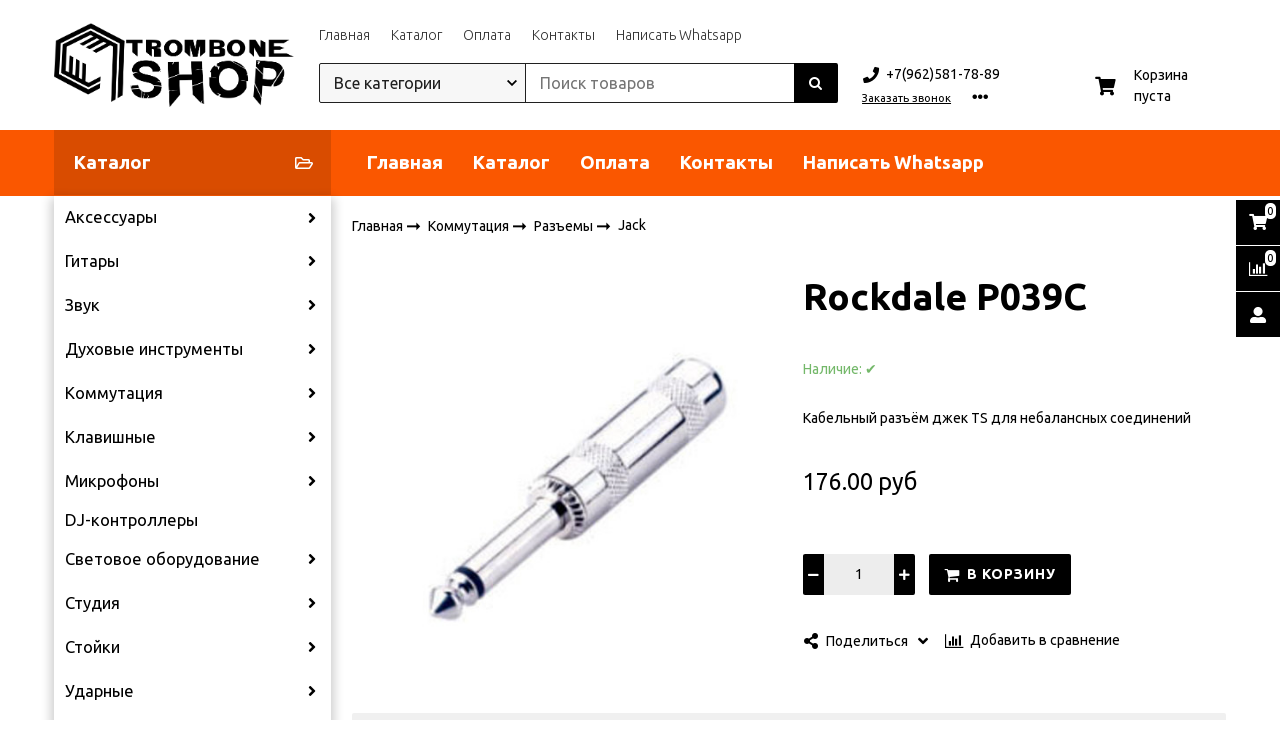

--- FILE ---
content_type: text/html; charset=utf-8
request_url: https://tromboneshop.ru/product/rockdale-p039c
body_size: 34009
content:
<!DOCTYPE html>
<html class="palette_1" >
  <head><meta data-config="{&quot;product_id&quot;:206949796}" name="page-config" content="" /><meta data-config="{&quot;money_with_currency_format&quot;:{&quot;delimiter&quot;:&quot; &quot;,&quot;separator&quot;:&quot;.&quot;,&quot;format&quot;:&quot;%n %u&quot;,&quot;unit&quot;:&quot;руб&quot;,&quot;show_price_without_cents&quot;:0},&quot;currency_code&quot;:&quot;RUR&quot;,&quot;currency_iso_code&quot;:&quot;RUB&quot;,&quot;default_currency&quot;:{&quot;title&quot;:&quot;Российский рубль&quot;,&quot;code&quot;:&quot;RUR&quot;,&quot;rate&quot;:1.0,&quot;format_string&quot;:&quot;%n %u&quot;,&quot;unit&quot;:&quot;руб&quot;,&quot;price_separator&quot;:&quot;&quot;,&quot;is_default&quot;:true,&quot;price_delimiter&quot;:&quot;&quot;,&quot;show_price_with_delimiter&quot;:true,&quot;show_price_without_cents&quot;:false},&quot;facebook&quot;:{&quot;pixelActive&quot;:false,&quot;currency_code&quot;:&quot;RUB&quot;,&quot;use_variants&quot;:null},&quot;vk&quot;:{&quot;pixel_active&quot;:null,&quot;price_list_id&quot;:null},&quot;new_ya_metrika&quot;:true,&quot;ecommerce_data_container&quot;:&quot;dataLayer&quot;,&quot;common_js_version&quot;:&quot;v2&quot;,&quot;vue_ui_version&quot;:&quot;v1&quot;,&quot;feedback_captcha_enabled&quot;:null,&quot;account_id&quot;:640443,&quot;hide_items_out_of_stock&quot;:false,&quot;forbid_order_over_existing&quot;:true,&quot;minimum_items_price&quot;:null,&quot;enable_comparison&quot;:true,&quot;locale&quot;:&quot;ru&quot;,&quot;client_group&quot;:null,&quot;consent_to_personal_data&quot;:{&quot;active&quot;:false,&quot;obligatory&quot;:true,&quot;description&quot;:&quot;Настоящим подтверждаю, что я ознакомлен и согласен с условиями \u003ca href=&#39;/page/oferta&#39; target=&#39;blank&#39;\u003eоферты и политики конфиденциальности\u003c/a\u003e.&quot;},&quot;recaptcha_key&quot;:&quot;6LfXhUEmAAAAAOGNQm5_a2Ach-HWlFKD3Sq7vfFj&quot;,&quot;recaptcha_key_v3&quot;:&quot;6LcZi0EmAAAAAPNov8uGBKSHCvBArp9oO15qAhXa&quot;,&quot;yandex_captcha_key&quot;:&quot;ysc1_ec1ApqrRlTZTXotpTnO8PmXe2ISPHxsd9MO3y0rye822b9d2&quot;,&quot;checkout_float_order_content_block&quot;:false,&quot;available_products_characteristics_ids&quot;:null,&quot;sber_id_app_id&quot;:&quot;5b5a3c11-72e5-4871-8649-4cdbab3ba9a4&quot;,&quot;theme_generation&quot;:3,&quot;quick_checkout_captcha_enabled&quot;:false,&quot;max_order_lines_count&quot;:500,&quot;sber_bnpl_min_amount&quot;:1000,&quot;sber_bnpl_max_amount&quot;:150000,&quot;counter_settings&quot;:{&quot;data_layer_name&quot;:&quot;dataLayer&quot;,&quot;new_counters_setup&quot;:false,&quot;add_to_cart_event&quot;:true,&quot;remove_from_cart_event&quot;:true,&quot;add_to_wishlist_event&quot;:true},&quot;site_setting&quot;:{&quot;show_cart_button&quot;:true,&quot;show_service_button&quot;:false,&quot;show_marketplace_button&quot;:false,&quot;show_quick_checkout_button&quot;:false},&quot;warehouses&quot;:[],&quot;captcha_type&quot;:&quot;google&quot;,&quot;human_readable_urls&quot;:false}" name="shop-config" content="" /><meta name='js-evnvironment' content='production' /><meta name='default-locale' content='ru' /><meta name='insales-redefined-api-methods' content="[]" /><script type="text/javascript" src="https://static.insales-cdn.com/assets/common-js/common.v2.25.28.js"></script><script type="text/javascript" src="https://static.insales-cdn.com/assets/static-versioned/v3.72/static/libs/lodash/4.17.21/lodash.min.js"></script>
      <link rel="stylesheet" type="text/css" href="https://static.insales-cdn.com/assets/vue-ui/vue.ui.v1.19.25.css">
    
<!--InsalesCounter -->
<script type="text/javascript">
(function() {
  if (typeof window.__insalesCounterId !== 'undefined') {
    return;
  }

  try {
    Object.defineProperty(window, '__insalesCounterId', {
      value: 640443,
      writable: true,
      configurable: true
    });
  } catch (e) {
    console.error('InsalesCounter: Failed to define property, using fallback:', e);
    window.__insalesCounterId = 640443;
  }

  if (typeof window.__insalesCounterId === 'undefined') {
    console.error('InsalesCounter: Failed to set counter ID');
    return;
  }

  let script = document.createElement('script');
  script.async = true;
  script.src = '/javascripts/insales_counter.js?7';
  let firstScript = document.getElementsByTagName('script')[0];
  firstScript.parentNode.insertBefore(script, firstScript);
})();
</script>
<!-- /InsalesCounter -->

    <!-- meta -->
<meta charset="UTF-8" />

<title>Rockdale P039C - купить по выгодной цене в Южно-Сахалинске | Trombone Shop - музыкальные инструменты и оборудование</title><meta name="description" content="Предлагаем купить Rockdale P039C.
Цена - 176 руб. Быстрая доставка.
☎️ +7(962)581-78-89
Смотрите все товары в разделе «Jack»
">
<style lang="scss">
:root {
  --color-background-1:#ffffff;
  --color-background-sub-1:#f65300;
  --color-text-1:#000000;
  --color-link-1:#000000;
  --color-border-1:#000000;


  --color-background-2:#ffffff;
  --color-background-sub-2:#eeeeee;
  --color-text-2:#000000;
  --color-link-2:#000000;
  --color-border-2:#ffffff;


  --color-background-3:#000000;
  --color-background-sub-3:#f65300;
  --color-text-3:#ffffff;
  --color-link-3:#ffffff;
  --color-border-3:#000000;

  --color-border-1:#000000;



  --logotype-font-family: ;
  --font-size-logo: 40px;
  --font-family-primary: "Ubuntu";
  --font-size-primary: 14px;
  --font-weight: ;
  --layout-width: 1200px;
  
  --body_background_color:#ffffff;
  --body_background_use:;
  --body_background_type:stretch;
  --background_container_use:1;
  --icon-size:1.15rem;
  --border-radius:2px;
  --button-size:1rem;
  --mask-pack:;
  --collection_size:96;
  --product_not_available:hidden;
  --collection_product_always_link:0;
  --enabled_live_search:0;
  --body_background_image:url(https://static.insales-cdn.com/assets/1/7030/1145718/1728660340/body_background_image.jpg);
  --language_locale:ru;

  --collection_product_layout:;
  --collection_product_labels_layout:;
  --collection_product_image_change:;
  --collection_product_show_compare:;
  --collection_product_variants:;
  --collection_product_variants_limit:;
  --collection_products_anime:;
  --collection_products_anime_repeat_once:;
  --collection_product_show_variant_caption:;
  --collection_product_hide_variant_on_mobile:;
  --collection_product_image_fit:;
  --collection_product_image_ratio:;
  --theme-layout-delta:;
  --theme-fixed-sidebar-color:;
  --background_container:#ffffff;
  
  --breadcrumb_setter:;
  --breadcrumb_horizontal_align:;
}
[v-cloak] {
  display: none;
}
</style>


<meta data-config="{&quot;feedback_captcha_enabled&quot;: false }" name="theme-settings" content=""><script type="text/javascript">
  window.disalow_insales_product_schema = true
</script>
<meta name="robots" content="index,follow" />
<meta http-equiv="X-UA-Compatible" content="IE=edge,chrome=1" />
<meta name="viewport" content="width=device-width, initial-scale=1.0" />
<meta name="SKYPE_TOOLBAR" content="SKYPE_TOOLBAR_PARSER_COMPATIBLE" />
<meta name="format-detection" content="telephone=no"><!-- FIXME: правильные пути сразу из платформы -->









<meta name="handle" content="[]" data-current-collection="[]"


>
<script>
  var menuPaths = {
    collections: [],
    
    
  }
</script>

<script type="text/javascript">
  function domReady() {
    if (!location.pathname.includes('/bank_receipts') && !location.pathname.includes('/new_order')) {
      return;
    }
    if (location.pathname.includes('/new_order')) {
      var elButton = document.querySelector('.js-co-sidebar-toggler');
      var elContainer = document.querySelector('.js-co-sidebar-toggler + .js-co-sidebar');
      if (elButton) {
        elButton.onclick = function(e){
          var containerDisplay = elContainer.style.display;
          if(containerDisplay == 'block'){
            elContainer.style.display = 'none';
          } else{
            elContainer.style.display = 'block';
          }
        }
      }

      var elCheckbox = document.querySelector('[for="order_use_bonus_points"] input.js-input-field');
      var elContainer2 = document.querySelector('[for="order_use_bonus_points"] + .bonus_points');
      if (elCheckbox) {
        elCheckbox.onchange = function(e){
          if(elCheckbox.checked){
            elContainer2.style.display = 'block';
          } else{
            elContainer2.style.display = 'none';
          }
        }
      }
    }
    else {
      function getPdf(el) {
        el.onclick = function(e) {
          var target = e.target;
          var action = target.getAttribute('formaction');
          target.setAttribute('type', 'submit');
        }
      }
      new getPdf(get_pdf_receipt);
    }
  }
  document.addEventListener("DOMContentLoaded", domReady);
</script>





<!-- canonical url--><link rel="canonical" href="https://tromboneshop.ru/product/rockdale-p039c"/>


<!-- rss feed-->
    <meta property="og:title" content="Rockdale P039C">
    <meta property="og:type" content="website">
    <meta property="og:url" content="https://tromboneshop.ru/product/rockdale-p039c">

    
      <meta property="og:image" content="https://static.insales-cdn.com/images/products/1/3601/356126225/bkv5s7n50fswkogo88kscsgws.jpg">
    




<!-- icons-->
<link rel="icon" type="image/png" sizes="16x16" href="https://static.insales-cdn.com/assets/1/7030/1145718/1728660340/favicon.png" />
    
  
  <link href="//fonts.googleapis.com/css?family=Ubuntu:300,400,700&subset=cyrillic,latin" rel="stylesheet" />



<link href="https://static.insales-cdn.com/assets/1/7030/1145718/1728660340/theme.css" rel="stylesheet" type="text/css" />
<script src="https://static.insales-cdn.com/assets/1/7030/1145718/1728660340/icons.js" charset="utf-8"></script>
<script src="https://static.insales-cdn.com/assets/1/7030/1145718/1728660340/theme.js" charset="utf-8"></script> 

  <meta name='product-id' content='206949796' />
</head>
  <body>
<!-- Yandex.Metrika counter -->
<script type="text/javascript" >
   (function(m,e,t,r,i,k,a){m[i]=m[i]||function(){(m[i].a=m[i].a||[]).push(arguments)};
   m[i].l=1*new Date();k=e.createElement(t),a=e.getElementsByTagName(t)[0],k.async=1,k.src=r,a.parentNode.insertBefore(k,a)})
   (window, document, "script", "https://mc.yandex.ru/metrika/tag.js", "ym");

   ym(90593327, "init", {
        webvisor:true,
        ecommerce:dataLayer,
        clickmap:true,
        trackLinks:true,
        accurateTrackBounce:true
   });
</script>
<script type="text/javascript">
  window.dataLayer = window.dataLayer || [];
  window.dataLayer.push({"ecommerce":{"currencyCode":"RUB","detail":{"products":[{"id":206949796,"name":"Rockdale P039C","category":"Каталог/Коммутация/Разъемы","price":176.0}]}}});
</script>
<noscript><div><img src="https://mc.yandex.ru/watch/90593327" style="position:absolute; left:-9999px;" alt="" /></div></noscript>
<!-- /Yandex.Metrika counter -->

    <noscript>
<div class="njs-alert-overlay">
  <div class="njs-alert-wrapper">
    <div class="njs-alert">
      <p>Включите в вашем браузере JavaScript!</p>
    </div>
  </div>
</div>
</noscript>


    <div id="app"
      checkbox-hide-native
      radio-hide-native
      icon-theme="fontawesome"
    >
    <div class='wrapper-cloak' v-cloak >


      
        






<ui-toolbar
  type="static"
  v-hidden="[,'',,]"
  
  class="toolbar-header-widget toolbar-42759093"
>
  <ui-layout-part
    hot-conf
    settings-bind="42759093"
    padding-top="4"
    padding-bottom="4"
    palette="palette_1"
    color-sheme="background-main"
    type="widget"
    :use-fill="false"
    hex="#f0f0f0"
    
    
    wide-background
    
    
    color-sheme="background-main"
    theme=",short_background_fix"
    :dinamic-variables="[
    {
      settings: 'layout-border-width',
      prop: '--layout-border-width',
      value: '2',
      unit: 'px'
    },
    {
      settings: 'logo-max-width',
      prop: '--logo-max-width',
      value: '240',
      unit: 'px'
    }
    ]"
 >
  <ui-header-widget
  hot-conf
  setter="layout=logo_menu_search_shop_cart;[search-widget_setter]=[theme:default|drop:false|layout:default|enabledSearchCollections:true];[cart-widget_setter]=[layout:count-and-amount|hideAmount:false|badgeAmount:true|useBadge:true]"
  
 layout="logo_menu_search_shop_cart"
    

  >

<!-- logo -->
<ui-header-block
  area-name="logo"
>


  <ui-logotype
    hot-conf
    logotype-type="image"
    image="https://static.insales-cdn.com/assets/1/7030/1145718/1728660340/logotype.jpg"
    title="Trombone Shop - музыкальные инструменты и оборудование"
    logo-max-width="240"
  >
  </ui-logotype>
</ui-header-block>

<!-- block -->
<ui-header-block
  area-name="block"
>
  <ui-editor>
    <p><strong>Готовый интернет-магазин</strong> на платформе Insales</p>
  </ui-editor>
</ui-header-block>

<!-- search -->
<ui-header-block
  area-name="search"
  hot-conf
  :dinamic-variables="[{
    settings: 'padding-item-hr',
    prop: '--padding-item-hr',
    value: '0.75',
    unit: 'rem'
  }]"
>
  <div v-hidden="['', ['', 'sm']]">
    <ui-search-widget
      enabled-live-search
      placeholder="Поиск товаров"
      color-sheme='transparent'
      hot-conf
      search-icon="search.button"
      :actions='[{&quot;url&quot;:&quot;/collection/aksessuary-3&quot;,&quot;title&quot;:&quot;Аксессуары&quot;},{&quot;url&quot;:&quot;/collection/kategoriya-1&quot;,&quot;title&quot;:&quot;Гитары&quot;},{&quot;url&quot;:&quot;/collection/duhovye-instrumenty&quot;,&quot;title&quot;:&quot;Духовые инструменты&quot;},{&quot;url&quot;:&quot;/collection/kategoriya-2&quot;,&quot;title&quot;:&quot;Звук&quot;},{&quot;url&quot;:&quot;/collection/kabeli-gotovye&quot;,&quot;title&quot;:&quot;Коммутация&quot;},{&quot;url&quot;:&quot;/collection/klavishnye&quot;,&quot;title&quot;:&quot;Клавишные&quot;},{&quot;url&quot;:&quot;/collection/mikrofony&quot;,&quot;title&quot;:&quot;Микрофоны&quot;},{&quot;url&quot;:&quot;/collection/dj-kontrollery&quot;,&quot;title&quot;:&quot;DJ-контроллеры&quot;},{&quot;url&quot;:&quot;/collection/svetovoe-oborudovanie&quot;,&quot;title&quot;:&quot;Световое оборудование&quot;},{&quot;url&quot;:&quot;/collection/studiya&quot;,&quot;title&quot;:&quot;Студия&quot;},{&quot;url&quot;:&quot;/collection/aksessuary&quot;,&quot;title&quot;:&quot;Стойки&quot;},{&quot;url&quot;:&quot;/collection/udarnye&quot;,&quot;title&quot;:&quot;Ударные&quot;},{&quot;url&quot;:&quot;/collection/strunnye&quot;,&quot;title&quot;:&quot;Смычковые инструменты&quot;},{&quot;url&quot;:&quot;/collection/narodnye-instrumenty&quot;,&quot;title&quot;:&quot;Народные инструменты&quot;},{&quot;url&quot;:&quot;/collection/akusticheskiy-porolon&quot;,&quot;title&quot;:&quot;Акустический поролон&quot;},{&quot;url&quot;:&quot;/collection/komissionyy-magazin&quot;,&quot;title&quot;:&quot;Комиссионый магазин&quot;},{&quot;url&quot;:&quot;/collection/tovar-s-utsenkoy&quot;,&quot;title&quot;:&quot;Товары с уценкой&quot;},{&quot;url&quot;:&quot;/collection/muzykalnaya-literatura&quot;,&quot;title&quot;:&quot;Музыкальная литература&quot;},{&quot;url&quot;:&quot;/collection/vinil&quot;,&quot;title&quot;:&quot;Винил&quot;}]'
      
 theme="default" :drop="false" layout="default" :enabled-search-collections="true"
    ></ui-search-widget>
  </div>

  <div v-hidden="['', ['sm', '']]">
    <ui-modal-toggle
      color-sheme='transparent'
      theme="no-padding"
      icon="search.button"
      modal-name="top_menu_search42759093"
    >
  </ui-modal-toggle>
  </div>
</ui-header-block>

<!-- searchinput -->
<ui-header-block
  area-name="searchinput"
>
  <ui-search-widget
    enabled-live-search
    placeholder="Поиск товаров"
    color-sheme='transparent'
    hot-conf
    search-icon="search.button"
    :actions='[{&quot;url&quot;:&quot;/collection/aksessuary-3&quot;,&quot;title&quot;:&quot;Аксессуары&quot;},{&quot;url&quot;:&quot;/collection/kategoriya-1&quot;,&quot;title&quot;:&quot;Гитары&quot;},{&quot;url&quot;:&quot;/collection/duhovye-instrumenty&quot;,&quot;title&quot;:&quot;Духовые инструменты&quot;},{&quot;url&quot;:&quot;/collection/kategoriya-2&quot;,&quot;title&quot;:&quot;Звук&quot;},{&quot;url&quot;:&quot;/collection/kabeli-gotovye&quot;,&quot;title&quot;:&quot;Коммутация&quot;},{&quot;url&quot;:&quot;/collection/klavishnye&quot;,&quot;title&quot;:&quot;Клавишные&quot;},{&quot;url&quot;:&quot;/collection/mikrofony&quot;,&quot;title&quot;:&quot;Микрофоны&quot;},{&quot;url&quot;:&quot;/collection/dj-kontrollery&quot;,&quot;title&quot;:&quot;DJ-контроллеры&quot;},{&quot;url&quot;:&quot;/collection/svetovoe-oborudovanie&quot;,&quot;title&quot;:&quot;Световое оборудование&quot;},{&quot;url&quot;:&quot;/collection/studiya&quot;,&quot;title&quot;:&quot;Студия&quot;},{&quot;url&quot;:&quot;/collection/aksessuary&quot;,&quot;title&quot;:&quot;Стойки&quot;},{&quot;url&quot;:&quot;/collection/udarnye&quot;,&quot;title&quot;:&quot;Ударные&quot;},{&quot;url&quot;:&quot;/collection/strunnye&quot;,&quot;title&quot;:&quot;Смычковые инструменты&quot;},{&quot;url&quot;:&quot;/collection/narodnye-instrumenty&quot;,&quot;title&quot;:&quot;Народные инструменты&quot;},{&quot;url&quot;:&quot;/collection/akusticheskiy-porolon&quot;,&quot;title&quot;:&quot;Акустический поролон&quot;},{&quot;url&quot;:&quot;/collection/komissionyy-magazin&quot;,&quot;title&quot;:&quot;Комиссионый магазин&quot;},{&quot;url&quot;:&quot;/collection/tovar-s-utsenkoy&quot;,&quot;title&quot;:&quot;Товары с уценкой&quot;},{&quot;url&quot;:&quot;/collection/muzykalnaya-literatura&quot;,&quot;title&quot;:&quot;Музыкальная литература&quot;},{&quot;url&quot;:&quot;/collection/vinil&quot;,&quot;title&quot;:&quot;Винил&quot;}]'
    
 theme="default" :drop="false" layout="default" :enabled-search-collections="true"
  ></ui-search-widget>
</ui-header-block>

<!-- catalog -->
<ui-header-block
  area-name="catalog"
>
  <ui-modal-toggle
    v-hidden="['', ['', 'sm']]"
    theme="size_m"
    icon="collection.folder"
    modal-name="catalog_menu42759093"
  >
    Каталог
  </ui-modal-toggle>
  <ui-modal-toggle
    v-hidden="['', ['sm', '']]"
    theme="size_m"
    icon="menu.mobile"
    modal-name="catalog_menu42759093"
  >
  </ui-modal-toggle>
</ui-header-block>

<!-- social -->
<ui-header-block
  area-name="social"
>
  
<div class="social-wrapper">
  <div class="grid-columns-auto-fit"
  >
    
    
      
      
      <div
        class="social_icon"
      >
        <a target="_blank" href="https://vk.com/tromboneshop ">
          <ui-icon icon="icon-vk"></ui-icon>
          </a>
      </div>
      
      
      
      
      
      
      
      
      
      
      <div
        class="social_icon"
      >
        <a target="_blank" href="https://web.telegram.org/k/#@tromboneshop">
          <ui-icon icon="icon-telegram"></ui-icon>
          </a>
      </div>
      
      
      
      
      
      
      
      
      
      
      
  </div>
</div>

</ui-header-block>

<!-- languages -->
<ui-header-block
  area-name="languages"
>
  <ui-languages
    :list-languages="[{&quot;title&quot;:&quot;Русский&quot;,&quot;icon_url&quot;:&quot;https://static.insales-cdn.com/images/flags/1/140/688268/flag/ru.png&quot;,&quot;locale&quot;:&quot;ru&quot;,&quot;switch_url&quot;:&quot;/product/rockdale-p039c&quot;}]"
  ></ui-languages>
</ui-header-block>

<!-- phone -->
<ui-header-block
  area-name="phone"
  >
  
<ui-phone hot-conf color-sheme="transparent-background-color-text" theme="no-padding" icon="icon-phone" phone="+7(962)581-78-89">
  <ui-editor>
    
      +7(962)581-78-89
    
  </ui-editor>
</ui-phone>

</ui-header-block>

<!-- email -->
<ui-header-block
  area-name="email"
  >
  
<ui-button
  href="mailto:trombone_music@mail.ru"
  icon="icon-envelope"
  color-sheme="transparent-background-color-text"
  theme="no-padding"
>
  <ui-editor>
    
      trombone_music@mail.ru
    
  </ui-editor>
</ui-button>

</ui-header-block>

<!-- time -->
<ui-header-block
  area-name="time"
>
<div class="text-width-icon">
  <ui-icon icon="account.time"></ui-icon> <span class="simple-caption">
    <ui-editor>c 11:00 до 20:00</ui-editor>
  </span>
</div>
</ui-header-block>

<!-- burger -->
<ui-header-block
  area-name="burger"
>
  <ui-modal-toggle
    color-sheme="transparent"
    theme="no-padding"
    modal-name="top_menu42759093"
    class="mr-4"
  >
    <ui-icon
      icon="menu.mobile"
    >
    </ui-icon>
  </ui-modal-toggle>
</ui-header-block>

<!-- compare -->
<ui-header-block
  area-name="compare"
  >
  <ui-compares-widget
      class="color-text"
      :use-badge="true"
      title="К сравнению"
    >
    Сравнение
  </ui-compares-widget>
</ui-header-block>

<!-- cabinet -->
<ui-header-block
  area-name="cabinet"
>
  <ui-cabinet-widget
    :use-badge="true"
  >
    Личный кабинет
  </ui-cabinet-widget>
</ui-header-block>

<!-- callback -->
<ui-header-block
  area-name="callback"
>
  <ui-modal-toggle
    modal-name="backcall42759093"
    hot-conf
    base-class="callback"
    size="s"
    

  >
    <ui-editor>
      Заказать звонок
    </ui-editor>
  </ui-modal-toggle>
</ui-header-block>


<!-- menu --><ui-header-block
  area-name="menu"
>
<div v-hidden="['', ['sm', '']]">
  <ui-modal-toggle
      color-sheme=transparent
      modal-name="top_menu42759093"
      theme="no-padding"
    >
    <ui-icon
        icon="menu.mobile"
      >
    </ui-icon>
  </ui-modal-toggle>

</div>
<div v-hidden="['', ['', 'sm']]"><ui-menu-layout hot-conf :dinamic-variables="[
      {
        settings: 'menu-font-size',
        prop: '--menu-font-size',
        value: '1',
        unit: 'rem'
      },
      {
        settings: 'padding-item-hr',
        prop: '--padding-item-hr',
        value: '0.75',
        unit: 'rem'
      }
    ]"><ui-menu
    hot-conf
class=""
:config="{
    1: {
      direction: 'row',
      icons: ['', ''],
      hrAlign: '',
      hrAlignSm: '',
    },
    2: {
      type: 'drop',
      direction: 'vertical',
      icons: ['', '']
    },
    default: {
      type: 'drop',
      position: 'right',
      icons: ['icon-angle-right', 'icon-angle-left']
    }
  }"
layout="default"
theme=",,,hover_link_1,font-light,false"
color-sheme="default"
data-menu-id="main-menu"
vertical-align="middle"
horizontal-align="left"
base-class="menu"
 on-line 
setter=""
     on-line 
    data-menu-handle="main-menu"
    ><ui-menu-item
        hot-conf
        layout="default"
        color-sheme="default"
        theme=""
        data-menu-item-id="17002169"
      
      >
        <a is="ui-menu-link"
          href="/"
          link-source="menu"
          
        >Главная</a>
      </ui-menu-item><ui-menu-item
        hot-conf
        layout="default"
        color-sheme="default"
        theme=""
        data-menu-item-id="17002168"
      
      >
        <a is="ui-menu-link"
          href="https://tromboneshop.ru/collection/all"
          link-source="menu"
          
        >Каталог</a>
      </ui-menu-item><ui-menu-item
        hot-conf
        layout="default"
        color-sheme="default"
        theme=""
        data-menu-item-id="17002187"
      
      >
        <a is="ui-menu-link"
          href="/page/payment"
          link-source="menu"
          
        >Оплата</a>
      </ui-menu-item><ui-menu-item
        hot-conf
        layout="default"
        color-sheme="default"
        theme=""
        data-menu-item-id="17002190"
      
      >
        <a is="ui-menu-link"
          href="/page/contacts"
          link-source="menu"
          
        >Контакты</a>
      </ui-menu-item><ui-menu-item
        hot-conf
        layout="default"
        color-sheme="default"
        theme=""
        data-menu-item-id="17002167"
      
      >
        <a is="ui-menu-link"
          href="https://api.whatsapp.com/send?phone=79625817889&text=%D0%94%D0%BE%D0%B1%D1%80%D1%8B%D0%B9%20%D0%B4%D0%B5%D0%BD%D1%8C%2C%20%D1%8F%20%D1%81%20%D1%81%D0%B0%D0%B9%D1%82%D0%B0%20tromboneshop.ru"
          link-source="menu"
          
        >Написать Whatsapp</a>
      </ui-menu-item></ui-menu></ui-menu-layout>
</div>
</ui-header-block>
<!-- /menu -->

<!-- controls -->
<ui-header-block
  area-name="controls"
>

  <ui-cabinet-widget
    title="Личный кабинет"
    :use-badge="true"
  >
  </ui-cabinet-widget>


  <ui-compares-widget
    class="color-text"
    :use-badge="true"
    title="К сравнению"
  >
  </ui-compares-widget>

  <ui-cart-widget
    hot-conf
    title="Корзина"
    hide-amount
    theme="auto"
    class="color-text"
    :use-badge="true"
    
 layout="count-and-amount" :hide-amount="false" :badge-amount="true" :use-badge="true"
    
    not-last
    
  >
  </ui-cart-widget>

  <ui-languages
    :list-languages="[{&quot;title&quot;:&quot;Русский&quot;,&quot;icon_url&quot;:&quot;https://static.insales-cdn.com/images/flags/1/140/688268/flag/ru.png&quot;,&quot;locale&quot;:&quot;ru&quot;,&quot;switch_url&quot;:&quot;/product/rockdale-p039c&quot;}]"
  ></ui-languages>
</ui-header-block>
<!-- /controls -->

<!-- contacts -->
<ui-header-block
area-name="contacts"
>
  <div class="header-widget_contacts-item is-email">
    
<ui-button
  href="mailto:trombone_music@mail.ru"
  icon="icon-envelope"
  color-sheme="transparent-background-color-text"
  theme="no-padding"
>
  <ui-editor>
    
      trombone_music@mail.ru
    
  </ui-editor>
</ui-button>

  </div>
  <div class="header-widget_contacts-item is-phone">
    
<ui-phone hot-conf color-sheme="transparent-background-color-text" theme="no-padding" icon="icon-phone" phone="+7(962)581-78-89">
  <ui-editor>
    
      +7(962)581-78-89
    
  </ui-editor>
</ui-phone>

  </div>
  <div class="header-widget_contacts-item is-callback">
    <ui-modal-toggle
      modal-name="backcall42759093"
      theme="link,no-padding,border-dotted"
      color-sheme="text_hover_link"
      size="s"
    >
    Заказать звонок
  </ui-modal-toggle>
  </div>
</ui-header-block>
<!-- /contacts -->

<!-- shop -->
<ui-header-block
  area-name="shop"
>
  <div class="header-widget_shop-phone">
    
<ui-phone hot-conf color-sheme="transparent-background-color-text" theme="no-padding" icon="icon-phone" phone="+7(962)581-78-89">
  <ui-editor>
    
      +7(962)581-78-89
    
  </ui-editor>
</ui-phone>

  </div>

<ui-grid
  vr-gutter="0"
  horizontal-align-xs="center"
  >
  <ui-grid-cell
    >
    <ui-modal-toggle
    variant="link"
    class="font-size_0.8"
    theme="no-padding"
    color-sheme="is-text"
    modal-name="backcall42759093"
    >
    Заказать звонок
  </ui-modal-toggle>
  </ui-grid-cell>

  <ui-grid-cell>
    <ui-dropdown
      color-sheme="is-text"
      theme="link,decoration_none,no-caption,no-padding,font-size_0.8"
      position="bottom"
      :open-on-hover="!isMobile"
      :toggle-icon="['icon-ellipsis-h', 'icon-ellipsis-h']"
    >
    <div class="header-widget_shop-info">
      
      <div class="text-width-icon">
        <ui-icon icon="account.email" ></ui-icon> <span class="simple-caption"><a class="color-text" href="mailto:trombone_music@mail.ru"> trombone_music@mail.ru</a></span>
      </div>
      

      <div class="mt-2 text-width-icon">
        <ui-icon icon="account.time"></ui-icon> <span class="simple-caption">
          c 11:00 до 20:00
        </span>
      </div>

      <div class="text-width-icon mt-2">
        <ui-icon icon="account.marker"></ui-icon> <span class="simple-caption">
          <p>г. Южно-Сахалинск, ул. Дзержинского 28а, офис №6</p>
        </span>
      </div>

      
      <div class="header-widget_shop-social">
        
<div class="social-wrapper">
  <div class="grid-columns-auto-fit"
  >
    
    
      
      
      <div
        class="social_icon"
      >
        <a target="_blank" href="https://vk.com/tromboneshop ">
          <ui-icon icon="icon-vk"></ui-icon>
          </a>
      </div>
      
      
      
      
      
      
      
      
      
      
      <div
        class="social_icon"
      >
        <a target="_blank" href="https://web.telegram.org/k/#@tromboneshop">
          <ui-icon icon="icon-telegram"></ui-icon>
          </a>
      </div>
      
      
      
      
      
      
      
      
      
      
      
  </div>
</div>

      </div>
      
    </div>
    </ui-dropdown>
  </ui-grid-cell>
</ui-grid>
</ui-header-block>
<!-- /shop -->

<!-- cart -->
<ui-header-block
  area-name="cart"
>
  <ui-cart-widget
    hot-conf
    title="Корзина"
    cart-clear-caption="Корзина пуста"
    theme="auto"
    
 layout="count-and-amount" :hide-amount="false" :badge-amount="true" :use-badge="true"
  >
  </ui-cart-widget>
</ui-header-block>
<!-- /cart -->

</ui-header-widget>
</ui-layout-part>
</ui-toolbar>



<!-- top menu -->
<ui-modal
      class="palette_1"
      icon-close="icon-times"
      name="top_menu42759093"
      show-overlay
      type="panel"
      position="left"
      theme="no-padding"
      animation="slideFromLeft"
    >
    <div class="modal_menu">
      <div class="modal_menu-header">
        
        
        <ui-logotype
          logotype-type="image"
          image="https://static.insales-cdn.com/assets/1/7030/1145718/1728660340/logotype.jpg"
          title="Trombone Shop - музыкальные инструменты и оборудование"
          logo-max-width="290"
          logo-max-height="100"
        >
        </ui-logotype>
      </div>
      <div class="modal_menu-search">
        <ui-search-widget
          placeholder="Поиск товаров"
          color-sheme='transparent'
          search-icon="search.button"
          theme="stretch"
        >
        </ui-search-widget>
      </div>

      
      
      <div class="modal_menu-item">
        <div class="modal_menu-list">
          
          


<ui-save-data key-data="all" :value-data='[{
                "title": &quot;Аксессуары&quot;,
                "handle": &quot;aksessuary-3&quot;,
                "parent": &quot;all&quot;,
                "level": 1,
                "image": {60: {
      jpg: &quot;https://static.insales-cdn.com/r/SgW7OO1bIDg/rs:fit:60:60:1/plain/images/collections/1/3936/93515616/thumb_f8075845_8f6f_11e1_a3df_001e67103b78_f8075847_8f6f_11e1_a3df_001e67103b78.gif@jpg&quot;,
      webp: &quot;https://static.insales-cdn.com/r/TadF9bzwZQc/rs:fit:60:60:1/plain/images/collections/1/3936/93515616/thumb_f8075845_8f6f_11e1_a3df_001e67103b78_f8075847_8f6f_11e1_a3df_001e67103b78.gif@webp&quot;
    },80: {
      jpg: &quot;https://static.insales-cdn.com/r/0RwQDK4v0mY/rs:fit:80:80:1/plain/images/collections/1/3936/93515616/thumb_f8075845_8f6f_11e1_a3df_001e67103b78_f8075847_8f6f_11e1_a3df_001e67103b78.gif@jpg&quot;,
      webp: &quot;https://static.insales-cdn.com/r/pISD8DN_5Rg/rs:fit:80:80:1/plain/images/collections/1/3936/93515616/thumb_f8075845_8f6f_11e1_a3df_001e67103b78_f8075847_8f6f_11e1_a3df_001e67103b78.gif@webp&quot;
    },120: {
      jpg: &quot;https://static.insales-cdn.com/r/Gm0L9OTYoHk/rs:fit:120:120:1/plain/images/collections/1/3936/93515616/compact_f8075845_8f6f_11e1_a3df_001e67103b78_f8075847_8f6f_11e1_a3df_001e67103b78.gif@jpg&quot;,
      webp: &quot;https://static.insales-cdn.com/r/RSNnQkRYj_Q/rs:fit:120:120:1/plain/images/collections/1/3936/93515616/compact_f8075845_8f6f_11e1_a3df_001e67103b78_f8075847_8f6f_11e1_a3df_001e67103b78.gif@webp&quot;
    },240: {
      jpg: &quot;https://static.insales-cdn.com/r/k_E9PMuZ-wU/rs:fit:240:240:1/plain/images/collections/1/3936/93515616/medium_f8075845_8f6f_11e1_a3df_001e67103b78_f8075847_8f6f_11e1_a3df_001e67103b78.gif@jpg&quot;,
      webp: &quot;https://static.insales-cdn.com/r/RGUM9daM3NA/rs:fit:240:240:1/plain/images/collections/1/3936/93515616/medium_f8075845_8f6f_11e1_a3df_001e67103b78_f8075847_8f6f_11e1_a3df_001e67103b78.gif@webp&quot;
    },480: {
      jpg: &quot;https://static.insales-cdn.com/r/J9rIg25w4CI/rs:fit:480:480:1/plain/images/collections/1/3936/93515616/large_f8075845_8f6f_11e1_a3df_001e67103b78_f8075847_8f6f_11e1_a3df_001e67103b78.gif@jpg&quot;,
      webp: &quot;https://static.insales-cdn.com/r/uRyFFNQ4qZg/rs:fit:480:480:1/plain/images/collections/1/3936/93515616/large_f8075845_8f6f_11e1_a3df_001e67103b78_f8075847_8f6f_11e1_a3df_001e67103b78.gif@webp&quot;
    },960: {
      jpg: &quot;https://static.insales-cdn.com/r/75QBo2c2Gv4/rs:fit:960:960:1/plain/images/collections/1/3936/93515616/f8075845_8f6f_11e1_a3df_001e67103b78_f8075847_8f6f_11e1_a3df_001e67103b78.gif@jpg&quot;,
      webp: &quot;https://static.insales-cdn.com/r/Xv6d9HcfJt0/rs:fit:960:960:1/plain/images/collections/1/3936/93515616/f8075845_8f6f_11e1_a3df_001e67103b78_f8075847_8f6f_11e1_a3df_001e67103b78.gif@webp&quot;
    },1440: {
      jpg: &quot;https://static.insales-cdn.com/r/3FK6PRqWAmk/rs:fit:1440:1440:1/plain/images/collections/1/3936/93515616/f8075845_8f6f_11e1_a3df_001e67103b78_f8075847_8f6f_11e1_a3df_001e67103b78.gif@jpg&quot;,
      webp: &quot;https://static.insales-cdn.com/r/gdbz-q_ga6w/rs:fit:1440:1440:1/plain/images/collections/1/3936/93515616/f8075845_8f6f_11e1_a3df_001e67103b78_f8075847_8f6f_11e1_a3df_001e67103b78.gif@webp&quot;
    },1920: {
      jpg: &quot;https://static.insales-cdn.com/r/d_IqBV8qSJk/rs:fit:1920:1920:1/plain/images/collections/1/3936/93515616/f8075845_8f6f_11e1_a3df_001e67103b78_f8075847_8f6f_11e1_a3df_001e67103b78.gif@jpg&quot;,
      webp: &quot;https://static.insales-cdn.com/r/9a6O_sVRG8c/rs:fit:1920:1920:1/plain/images/collections/1/3936/93515616/f8075845_8f6f_11e1_a3df_001e67103b78_f8075847_8f6f_11e1_a3df_001e67103b78.gif@webp&quot;
    }},
                "products_count": 21,
                "id": 10715262,
                "url": &quot;/collection/aksessuary-3&quot;
              },{
                "title": &quot;Элементы питания&quot;,
                "handle": &quot;elementy-pitaniya&quot;,
                "parent": &quot;aksessuary-3&quot;,
                "level": 2,
                "image": {60: {
      jpg: &quot;https://static.insales-cdn.com/r/siOwieMDitg/rs:fit:60:60:1/plain/images/no_image_thumb.jpg@jpg&quot;,
      webp: &quot;https://static.insales-cdn.com/r/G1G6tp2gGKk/rs:fit:60:60:1/plain/images/no_image_thumb.jpg@webp&quot;
    },80: {
      jpg: &quot;https://static.insales-cdn.com/r/MZ7yGxzUwCE/rs:fit:80:80:1/plain/images/no_image_thumb.jpg@jpg&quot;,
      webp: &quot;https://static.insales-cdn.com/r/bhkihz5ERtc/rs:fit:80:80:1/plain/images/no_image_thumb.jpg@webp&quot;
    },120: {
      jpg: &quot;https://static.insales-cdn.com/r/kDGNOjCzp60/rs:fit:120:120:1/plain/images/no_image_compact.jpg@jpg&quot;,
      webp: &quot;https://static.insales-cdn.com/r/Cg4oYM6U5MI/rs:fit:120:120:1/plain/images/no_image_compact.jpg@webp&quot;
    },240: {
      jpg: &quot;/images/no_image_medium.jpg&quot;,
      webp: &quot;https://static.insales-cdn.com/r/iUpOmQ8-d40/rs:fit:240:240:1/plain/images/no_image_medium.jpg@webp&quot;
    },480: {
      jpg: &quot;/images/no_image_large.jpg&quot;,
      webp: &quot;https://static.insales-cdn.com/r/iubIgYPexlk/rs:fit:480:480:1/plain/images/no_image_large.jpg@webp&quot;
    },960: {
      jpg: &quot;https://static.insales-cdn.com/r/-7DAtK5XTns/rs:fit:960:960:1/plain/images/no_image_original.jpg@jpg&quot;,
      webp: &quot;https://static.insales-cdn.com/r/uQeD__VrGyE/rs:fit:960:960:1/plain/images/no_image_original.jpg@webp&quot;
    },1440: {
      jpg: &quot;https://static.insales-cdn.com/r/cDFzWPfaa7M/rs:fit:1440:1440:1/plain/images/no_image_original.jpg@jpg&quot;,
      webp: &quot;https://static.insales-cdn.com/r/E8VjIxOVSK0/rs:fit:1440:1440:1/plain/images/no_image_original.jpg@webp&quot;
    },1920: {
      jpg: &quot;https://static.insales-cdn.com/r/SXMCbbjuqqg/rs:fit:1920:1920:1/plain/images/no_image_original.jpg@jpg&quot;,
      webp: &quot;https://static.insales-cdn.com/r/9aD7-VkJxwc/rs:fit:1920:1920:1/plain/images/no_image_original.jpg@webp&quot;
    }},
                "products_count": 21,
                "id": 26251945,
                "url": &quot;/collection/elementy-pitaniya&quot;
              },{
                "title": &quot;Метрономы&quot;,
                "handle": &quot;metronomy&quot;,
                "parent": &quot;aksessuary-3&quot;,
                "level": 2,
                "image": {60: {
      jpg: &quot;https://static.insales-cdn.com/r/mJiuoR2vssU/rs:fit:60:60:1/plain/images/collections/1/4463/93516143/thumb_f6c45374_ec6c_11e7_b059_001e67103b78_76ed645c_ec68_11e7_b059_001e67103b78.jpeg@jpg&quot;,
      webp: &quot;https://static.insales-cdn.com/r/AJNIAkDxtN8/rs:fit:60:60:1/plain/images/collections/1/4463/93516143/thumb_f6c45374_ec6c_11e7_b059_001e67103b78_76ed645c_ec68_11e7_b059_001e67103b78.jpeg@webp&quot;
    },80: {
      jpg: &quot;https://static.insales-cdn.com/r/y_MOmX_V1qo/rs:fit:80:80:1/plain/images/collections/1/4463/93516143/thumb_f6c45374_ec6c_11e7_b059_001e67103b78_76ed645c_ec68_11e7_b059_001e67103b78.jpeg@jpg&quot;,
      webp: &quot;https://static.insales-cdn.com/r/LMB2M04cTmE/rs:fit:80:80:1/plain/images/collections/1/4463/93516143/thumb_f6c45374_ec6c_11e7_b059_001e67103b78_76ed645c_ec68_11e7_b059_001e67103b78.jpeg@webp&quot;
    },120: {
      jpg: &quot;https://static.insales-cdn.com/r/5Eyz7HMJ-gY/rs:fit:120:120:1/plain/images/collections/1/4463/93516143/compact_f6c45374_ec6c_11e7_b059_001e67103b78_76ed645c_ec68_11e7_b059_001e67103b78.jpeg@jpg&quot;,
      webp: &quot;https://static.insales-cdn.com/r/zpBIpSVnhKI/rs:fit:120:120:1/plain/images/collections/1/4463/93516143/compact_f6c45374_ec6c_11e7_b059_001e67103b78_76ed645c_ec68_11e7_b059_001e67103b78.jpeg@webp&quot;
    },240: {
      jpg: &quot;https://static.insales-cdn.com/r/6emzqyQaujY/rs:fit:240:240:1/plain/images/collections/1/4463/93516143/medium_f6c45374_ec6c_11e7_b059_001e67103b78_76ed645c_ec68_11e7_b059_001e67103b78.jpeg@jpg&quot;,
      webp: &quot;https://static.insales-cdn.com/r/QjbzHW1B6-I/rs:fit:240:240:1/plain/images/collections/1/4463/93516143/medium_f6c45374_ec6c_11e7_b059_001e67103b78_76ed645c_ec68_11e7_b059_001e67103b78.jpeg@webp&quot;
    },480: {
      jpg: &quot;https://static.insales-cdn.com/r/UmZdLIaVLmw/rs:fit:480:480:1/plain/images/collections/1/4463/93516143/large_f6c45374_ec6c_11e7_b059_001e67103b78_76ed645c_ec68_11e7_b059_001e67103b78.jpeg@jpg&quot;,
      webp: &quot;https://static.insales-cdn.com/r/iLmMbDMkp40/rs:fit:480:480:1/plain/images/collections/1/4463/93516143/large_f6c45374_ec6c_11e7_b059_001e67103b78_76ed645c_ec68_11e7_b059_001e67103b78.jpeg@webp&quot;
    },960: {
      jpg: &quot;https://static.insales-cdn.com/r/b6JEWnFH1v4/rs:fit:960:960:1/plain/images/collections/1/4463/93516143/f6c45374_ec6c_11e7_b059_001e67103b78_76ed645c_ec68_11e7_b059_001e67103b78.jpeg@jpg&quot;,
      webp: &quot;https://static.insales-cdn.com/r/wQ0aCNo3h5Q/rs:fit:960:960:1/plain/images/collections/1/4463/93516143/f6c45374_ec6c_11e7_b059_001e67103b78_76ed645c_ec68_11e7_b059_001e67103b78.jpeg@webp&quot;
    },1440: {
      jpg: &quot;https://static.insales-cdn.com/r/GwDjBZ_FKwE/rs:fit:1440:1440:1/plain/images/collections/1/4463/93516143/f6c45374_ec6c_11e7_b059_001e67103b78_76ed645c_ec68_11e7_b059_001e67103b78.jpeg@jpg&quot;,
      webp: &quot;https://static.insales-cdn.com/r/Mft0Oy8DRRQ/rs:fit:1440:1440:1/plain/images/collections/1/4463/93516143/f6c45374_ec6c_11e7_b059_001e67103b78_76ed645c_ec68_11e7_b059_001e67103b78.jpeg@webp&quot;
    },1920: {
      jpg: &quot;https://static.insales-cdn.com/r/d9zqviJjfJY/rs:fit:1920:1920:1/plain/images/collections/1/4463/93516143/f6c45374_ec6c_11e7_b059_001e67103b78_76ed645c_ec68_11e7_b059_001e67103b78.jpeg@jpg&quot;,
      webp: &quot;https://static.insales-cdn.com/r/cGyYJisCGcc/rs:fit:1920:1920:1/plain/images/collections/1/4463/93516143/f6c45374_ec6c_11e7_b059_001e67103b78_76ed645c_ec68_11e7_b059_001e67103b78.jpeg@webp&quot;
    }},
                "products_count": 17,
                "id": 29647565,
                "url": &quot;/collection/metronomy&quot;
              },{
                "title": &quot;Камертоны&quot;,
                "handle": &quot;kamertony&quot;,
                "parent": &quot;aksessuary-3&quot;,
                "level": 2,
                "image": {60: {
      jpg: &quot;https://static.insales-cdn.com/r/siOwieMDitg/rs:fit:60:60:1/plain/images/no_image_thumb.jpg@jpg&quot;,
      webp: &quot;https://static.insales-cdn.com/r/G1G6tp2gGKk/rs:fit:60:60:1/plain/images/no_image_thumb.jpg@webp&quot;
    },80: {
      jpg: &quot;https://static.insales-cdn.com/r/MZ7yGxzUwCE/rs:fit:80:80:1/plain/images/no_image_thumb.jpg@jpg&quot;,
      webp: &quot;https://static.insales-cdn.com/r/bhkihz5ERtc/rs:fit:80:80:1/plain/images/no_image_thumb.jpg@webp&quot;
    },120: {
      jpg: &quot;https://static.insales-cdn.com/r/kDGNOjCzp60/rs:fit:120:120:1/plain/images/no_image_compact.jpg@jpg&quot;,
      webp: &quot;https://static.insales-cdn.com/r/Cg4oYM6U5MI/rs:fit:120:120:1/plain/images/no_image_compact.jpg@webp&quot;
    },240: {
      jpg: &quot;/images/no_image_medium.jpg&quot;,
      webp: &quot;https://static.insales-cdn.com/r/iUpOmQ8-d40/rs:fit:240:240:1/plain/images/no_image_medium.jpg@webp&quot;
    },480: {
      jpg: &quot;/images/no_image_large.jpg&quot;,
      webp: &quot;https://static.insales-cdn.com/r/iubIgYPexlk/rs:fit:480:480:1/plain/images/no_image_large.jpg@webp&quot;
    },960: {
      jpg: &quot;https://static.insales-cdn.com/r/-7DAtK5XTns/rs:fit:960:960:1/plain/images/no_image_original.jpg@jpg&quot;,
      webp: &quot;https://static.insales-cdn.com/r/uQeD__VrGyE/rs:fit:960:960:1/plain/images/no_image_original.jpg@webp&quot;
    },1440: {
      jpg: &quot;https://static.insales-cdn.com/r/cDFzWPfaa7M/rs:fit:1440:1440:1/plain/images/no_image_original.jpg@jpg&quot;,
      webp: &quot;https://static.insales-cdn.com/r/E8VjIxOVSK0/rs:fit:1440:1440:1/plain/images/no_image_original.jpg@webp&quot;
    },1920: {
      jpg: &quot;https://static.insales-cdn.com/r/SXMCbbjuqqg/rs:fit:1920:1920:1/plain/images/no_image_original.jpg@jpg&quot;,
      webp: &quot;https://static.insales-cdn.com/r/9aD7-VkJxwc/rs:fit:1920:1920:1/plain/images/no_image_original.jpg@webp&quot;
    }},
                "products_count": 9,
                "id": 29647636,
                "url": &quot;/collection/kamertony&quot;
              },{
                "title": &quot;Гитары&quot;,
                "handle": &quot;kategoriya-1&quot;,
                "parent": &quot;all&quot;,
                "level": 1,
                "image": {60: {
      jpg: &quot;https://static.insales-cdn.com/r/fOKZm0kcuZE/rs:fit:60:60:1/plain/images/collections/1/3961/93515641/thumb_1ed16343fea3168aa14b29ec2c5921be.jpeg@jpg&quot;,
      webp: &quot;https://static.insales-cdn.com/r/lUjkjTwxROs/rs:fit:60:60:1/plain/images/collections/1/3961/93515641/thumb_1ed16343fea3168aa14b29ec2c5921be.jpeg@webp&quot;
    },80: {
      jpg: &quot;https://static.insales-cdn.com/r/C8__hPu7-8c/rs:fit:80:80:1/plain/images/collections/1/3961/93515641/thumb_1ed16343fea3168aa14b29ec2c5921be.jpeg@jpg&quot;,
      webp: &quot;https://static.insales-cdn.com/r/YilJ6qSVhuQ/rs:fit:80:80:1/plain/images/collections/1/3961/93515641/thumb_1ed16343fea3168aa14b29ec2c5921be.jpeg@webp&quot;
    },120: {
      jpg: &quot;https://static.insales-cdn.com/r/gDBEQM45jFo/rs:fit:120:120:1/plain/images/collections/1/3961/93515641/compact_1ed16343fea3168aa14b29ec2c5921be.jpeg@jpg&quot;,
      webp: &quot;https://static.insales-cdn.com/r/MXd93jbdvPI/rs:fit:120:120:1/plain/images/collections/1/3961/93515641/compact_1ed16343fea3168aa14b29ec2c5921be.jpeg@webp&quot;
    },240: {
      jpg: &quot;https://static.insales-cdn.com/r/9PqOeEyn2G4/rs:fit:240:240:1/plain/images/collections/1/3961/93515641/medium_1ed16343fea3168aa14b29ec2c5921be.jpeg@jpg&quot;,
      webp: &quot;https://static.insales-cdn.com/r/R7RLbXVxy88/rs:fit:240:240:1/plain/images/collections/1/3961/93515641/medium_1ed16343fea3168aa14b29ec2c5921be.jpeg@webp&quot;
    },480: {
      jpg: &quot;https://static.insales-cdn.com/r/9DQbaABKmOA/rs:fit:480:480:1/plain/images/collections/1/3961/93515641/large_1ed16343fea3168aa14b29ec2c5921be.jpeg@jpg&quot;,
      webp: &quot;https://static.insales-cdn.com/r/YT9ghA6PaaA/rs:fit:480:480:1/plain/images/collections/1/3961/93515641/large_1ed16343fea3168aa14b29ec2c5921be.jpeg@webp&quot;
    },960: {
      jpg: &quot;https://static.insales-cdn.com/r/b48ZX8XkiDc/rs:fit:960:960:1/plain/images/collections/1/3961/93515641/1ed16343fea3168aa14b29ec2c5921be.jpeg@jpg&quot;,
      webp: &quot;https://static.insales-cdn.com/r/EgOogsY7Qsg/rs:fit:960:960:1/plain/images/collections/1/3961/93515641/1ed16343fea3168aa14b29ec2c5921be.jpeg@webp&quot;
    },1440: {
      jpg: &quot;https://static.insales-cdn.com/r/-jFLb2uG2KE/rs:fit:1440:1440:1/plain/images/collections/1/3961/93515641/1ed16343fea3168aa14b29ec2c5921be.jpeg@jpg&quot;,
      webp: &quot;https://static.insales-cdn.com/r/sM1Gaipgiqc/rs:fit:1440:1440:1/plain/images/collections/1/3961/93515641/1ed16343fea3168aa14b29ec2c5921be.jpeg@webp&quot;
    },1920: {
      jpg: &quot;https://static.insales-cdn.com/r/gy8sUsTuF_8/rs:fit:1920:1920:1/plain/images/collections/1/3961/93515641/1ed16343fea3168aa14b29ec2c5921be.jpeg@jpg&quot;,
      webp: &quot;https://static.insales-cdn.com/r/e4a1G0UAKSI/rs:fit:1920:1920:1/plain/images/collections/1/3961/93515641/1ed16343fea3168aa14b29ec2c5921be.jpeg@webp&quot;
    }},
                "products_count": 3806,
                "id": 10412530,
                "url": &quot;/collection/kategoriya-1&quot;
              },{
                "title": &quot;Акустические гитары&quot;,
                "handle": &quot;akusticheskie-gitary&quot;,
                "parent": &quot;kategoriya-1&quot;,
                "level": 2,
                "image": {60: {
      jpg: &quot;https://static.insales-cdn.com/r/siOwieMDitg/rs:fit:60:60:1/plain/images/no_image_thumb.jpg@jpg&quot;,
      webp: &quot;https://static.insales-cdn.com/r/G1G6tp2gGKk/rs:fit:60:60:1/plain/images/no_image_thumb.jpg@webp&quot;
    },80: {
      jpg: &quot;https://static.insales-cdn.com/r/MZ7yGxzUwCE/rs:fit:80:80:1/plain/images/no_image_thumb.jpg@jpg&quot;,
      webp: &quot;https://static.insales-cdn.com/r/bhkihz5ERtc/rs:fit:80:80:1/plain/images/no_image_thumb.jpg@webp&quot;
    },120: {
      jpg: &quot;https://static.insales-cdn.com/r/kDGNOjCzp60/rs:fit:120:120:1/plain/images/no_image_compact.jpg@jpg&quot;,
      webp: &quot;https://static.insales-cdn.com/r/Cg4oYM6U5MI/rs:fit:120:120:1/plain/images/no_image_compact.jpg@webp&quot;
    },240: {
      jpg: &quot;/images/no_image_medium.jpg&quot;,
      webp: &quot;https://static.insales-cdn.com/r/iUpOmQ8-d40/rs:fit:240:240:1/plain/images/no_image_medium.jpg@webp&quot;
    },480: {
      jpg: &quot;/images/no_image_large.jpg&quot;,
      webp: &quot;https://static.insales-cdn.com/r/iubIgYPexlk/rs:fit:480:480:1/plain/images/no_image_large.jpg@webp&quot;
    },960: {
      jpg: &quot;https://static.insales-cdn.com/r/-7DAtK5XTns/rs:fit:960:960:1/plain/images/no_image_original.jpg@jpg&quot;,
      webp: &quot;https://static.insales-cdn.com/r/uQeD__VrGyE/rs:fit:960:960:1/plain/images/no_image_original.jpg@webp&quot;
    },1440: {
      jpg: &quot;https://static.insales-cdn.com/r/cDFzWPfaa7M/rs:fit:1440:1440:1/plain/images/no_image_original.jpg@jpg&quot;,
      webp: &quot;https://static.insales-cdn.com/r/E8VjIxOVSK0/rs:fit:1440:1440:1/plain/images/no_image_original.jpg@webp&quot;
    },1920: {
      jpg: &quot;https://static.insales-cdn.com/r/SXMCbbjuqqg/rs:fit:1920:1920:1/plain/images/no_image_original.jpg@jpg&quot;,
      webp: &quot;https://static.insales-cdn.com/r/9aD7-VkJxwc/rs:fit:1920:1920:1/plain/images/no_image_original.jpg@webp&quot;
    }},
                "products_count": 348,
                "id": 10669724,
                "url": &quot;/collection/akusticheskie-gitary&quot;
              },{
                "title": &quot;Классические гитары&quot;,
                "handle": &quot;klassicheskie-gitary&quot;,
                "parent": &quot;kategoriya-1&quot;,
                "level": 2,
                "image": {60: {
      jpg: &quot;https://static.insales-cdn.com/r/siOwieMDitg/rs:fit:60:60:1/plain/images/no_image_thumb.jpg@jpg&quot;,
      webp: &quot;https://static.insales-cdn.com/r/G1G6tp2gGKk/rs:fit:60:60:1/plain/images/no_image_thumb.jpg@webp&quot;
    },80: {
      jpg: &quot;https://static.insales-cdn.com/r/MZ7yGxzUwCE/rs:fit:80:80:1/plain/images/no_image_thumb.jpg@jpg&quot;,
      webp: &quot;https://static.insales-cdn.com/r/bhkihz5ERtc/rs:fit:80:80:1/plain/images/no_image_thumb.jpg@webp&quot;
    },120: {
      jpg: &quot;https://static.insales-cdn.com/r/kDGNOjCzp60/rs:fit:120:120:1/plain/images/no_image_compact.jpg@jpg&quot;,
      webp: &quot;https://static.insales-cdn.com/r/Cg4oYM6U5MI/rs:fit:120:120:1/plain/images/no_image_compact.jpg@webp&quot;
    },240: {
      jpg: &quot;/images/no_image_medium.jpg&quot;,
      webp: &quot;https://static.insales-cdn.com/r/iUpOmQ8-d40/rs:fit:240:240:1/plain/images/no_image_medium.jpg@webp&quot;
    },480: {
      jpg: &quot;/images/no_image_large.jpg&quot;,
      webp: &quot;https://static.insales-cdn.com/r/iubIgYPexlk/rs:fit:480:480:1/plain/images/no_image_large.jpg@webp&quot;
    },960: {
      jpg: &quot;https://static.insales-cdn.com/r/-7DAtK5XTns/rs:fit:960:960:1/plain/images/no_image_original.jpg@jpg&quot;,
      webp: &quot;https://static.insales-cdn.com/r/uQeD__VrGyE/rs:fit:960:960:1/plain/images/no_image_original.jpg@webp&quot;
    },1440: {
      jpg: &quot;https://static.insales-cdn.com/r/cDFzWPfaa7M/rs:fit:1440:1440:1/plain/images/no_image_original.jpg@jpg&quot;,
      webp: &quot;https://static.insales-cdn.com/r/E8VjIxOVSK0/rs:fit:1440:1440:1/plain/images/no_image_original.jpg@webp&quot;
    },1920: {
      jpg: &quot;https://static.insales-cdn.com/r/SXMCbbjuqqg/rs:fit:1920:1920:1/plain/images/no_image_original.jpg@jpg&quot;,
      webp: &quot;https://static.insales-cdn.com/r/9aD7-VkJxwc/rs:fit:1920:1920:1/plain/images/no_image_original.jpg@webp&quot;
    }},
                "products_count": 181,
                "id": 10693733,
                "url": &quot;/collection/klassicheskie-gitary&quot;
              },{
                "title": &quot;Электро-акустические гитары&quot;,
                "handle": &quot;elektro-akusticheskie-gitary&quot;,
                "parent": &quot;kategoriya-1&quot;,
                "level": 2,
                "image": {60: {
      jpg: &quot;https://static.insales-cdn.com/r/siOwieMDitg/rs:fit:60:60:1/plain/images/no_image_thumb.jpg@jpg&quot;,
      webp: &quot;https://static.insales-cdn.com/r/G1G6tp2gGKk/rs:fit:60:60:1/plain/images/no_image_thumb.jpg@webp&quot;
    },80: {
      jpg: &quot;https://static.insales-cdn.com/r/MZ7yGxzUwCE/rs:fit:80:80:1/plain/images/no_image_thumb.jpg@jpg&quot;,
      webp: &quot;https://static.insales-cdn.com/r/bhkihz5ERtc/rs:fit:80:80:1/plain/images/no_image_thumb.jpg@webp&quot;
    },120: {
      jpg: &quot;https://static.insales-cdn.com/r/kDGNOjCzp60/rs:fit:120:120:1/plain/images/no_image_compact.jpg@jpg&quot;,
      webp: &quot;https://static.insales-cdn.com/r/Cg4oYM6U5MI/rs:fit:120:120:1/plain/images/no_image_compact.jpg@webp&quot;
    },240: {
      jpg: &quot;/images/no_image_medium.jpg&quot;,
      webp: &quot;https://static.insales-cdn.com/r/iUpOmQ8-d40/rs:fit:240:240:1/plain/images/no_image_medium.jpg@webp&quot;
    },480: {
      jpg: &quot;/images/no_image_large.jpg&quot;,
      webp: &quot;https://static.insales-cdn.com/r/iubIgYPexlk/rs:fit:480:480:1/plain/images/no_image_large.jpg@webp&quot;
    },960: {
      jpg: &quot;https://static.insales-cdn.com/r/-7DAtK5XTns/rs:fit:960:960:1/plain/images/no_image_original.jpg@jpg&quot;,
      webp: &quot;https://static.insales-cdn.com/r/uQeD__VrGyE/rs:fit:960:960:1/plain/images/no_image_original.jpg@webp&quot;
    },1440: {
      jpg: &quot;https://static.insales-cdn.com/r/cDFzWPfaa7M/rs:fit:1440:1440:1/plain/images/no_image_original.jpg@jpg&quot;,
      webp: &quot;https://static.insales-cdn.com/r/E8VjIxOVSK0/rs:fit:1440:1440:1/plain/images/no_image_original.jpg@webp&quot;
    },1920: {
      jpg: &quot;https://static.insales-cdn.com/r/SXMCbbjuqqg/rs:fit:1920:1920:1/plain/images/no_image_original.jpg@jpg&quot;,
      webp: &quot;https://static.insales-cdn.com/r/9aD7-VkJxwc/rs:fit:1920:1920:1/plain/images/no_image_original.jpg@webp&quot;
    }},
                "products_count": 72,
                "id": 10669725,
                "url": &quot;/collection/elektro-akusticheskie-gitary&quot;
              },{
                "title": &quot;Трансакустические гитары&quot;,
                "handle": &quot;transakusticheskie-gitary&quot;,
                "parent": &quot;kategoriya-1&quot;,
                "level": 2,
                "image": {60: {
      jpg: &quot;https://static.insales-cdn.com/r/KU36GPKsokQ/rs:fit:60:60:1/plain/images/collections/1/2558/93538814/thumb_dscf2932.jpg@jpg&quot;,
      webp: &quot;https://static.insales-cdn.com/r/mTXutHJ_NAc/rs:fit:60:60:1/plain/images/collections/1/2558/93538814/thumb_dscf2932.jpg@webp&quot;
    },80: {
      jpg: &quot;https://static.insales-cdn.com/r/4zwnNKmmwNE/rs:fit:80:80:1/plain/images/collections/1/2558/93538814/thumb_dscf2932.jpg@jpg&quot;,
      webp: &quot;https://static.insales-cdn.com/r/Geh2ZYNk058/rs:fit:80:80:1/plain/images/collections/1/2558/93538814/thumb_dscf2932.jpg@webp&quot;
    },120: {
      jpg: &quot;https://static.insales-cdn.com/r/rucRb8icZBc/rs:fit:120:120:1/plain/images/collections/1/2558/93538814/compact_dscf2932.jpg@jpg&quot;,
      webp: &quot;https://static.insales-cdn.com/r/lYj9uJ94KOo/rs:fit:120:120:1/plain/images/collections/1/2558/93538814/compact_dscf2932.jpg@webp&quot;
    },240: {
      jpg: &quot;https://static.insales-cdn.com/images/collections/1/2558/93538814/medium_dscf2932.jpg&quot;,
      webp: &quot;https://static.insales-cdn.com/r/Wv9niBPzUZM/rs:fit:240:240:1/plain/images/collections/1/2558/93538814/medium_dscf2932.jpg@webp&quot;
    },480: {
      jpg: &quot;https://static.insales-cdn.com/images/collections/1/2558/93538814/large_dscf2932.jpg&quot;,
      webp: &quot;https://static.insales-cdn.com/r/7BRNsqhTI6U/rs:fit:480:480:1/plain/images/collections/1/2558/93538814/large_dscf2932.jpg@webp&quot;
    },960: {
      jpg: &quot;https://static.insales-cdn.com/r/XspTeds6KcE/rs:fit:960:960:1/plain/images/collections/1/2558/93538814/dscf2932.jpg@jpg&quot;,
      webp: &quot;https://static.insales-cdn.com/r/gH35vtqCcNM/rs:fit:960:960:1/plain/images/collections/1/2558/93538814/dscf2932.jpg@webp&quot;
    },1440: {
      jpg: &quot;https://static.insales-cdn.com/r/8svEeVzeIO4/rs:fit:1440:1440:1/plain/images/collections/1/2558/93538814/dscf2932.jpg@jpg&quot;,
      webp: &quot;https://static.insales-cdn.com/r/FNJpI7wnHU8/rs:fit:1440:1440:1/plain/images/collections/1/2558/93538814/dscf2932.jpg@webp&quot;
    },1920: {
      jpg: &quot;https://static.insales-cdn.com/r/a8tCFG47sJE/rs:fit:1920:1920:1/plain/images/collections/1/2558/93538814/dscf2932.jpg@jpg&quot;,
      webp: &quot;https://static.insales-cdn.com/r/emVIl_yHOrU/rs:fit:1920:1920:1/plain/images/collections/1/2558/93538814/dscf2932.jpg@webp&quot;
    }},
                "products_count": 5,
                "id": 29847524,
                "url": &quot;/collection/transakusticheskie-gitary&quot;
              },{
                "title": &quot;Бас-гитары&quot;,
                "handle": &quot;bas-gitary&quot;,
                "parent": &quot;kategoriya-1&quot;,
                "level": 2,
                "image": {60: {
      jpg: &quot;https://static.insales-cdn.com/r/siOwieMDitg/rs:fit:60:60:1/plain/images/no_image_thumb.jpg@jpg&quot;,
      webp: &quot;https://static.insales-cdn.com/r/G1G6tp2gGKk/rs:fit:60:60:1/plain/images/no_image_thumb.jpg@webp&quot;
    },80: {
      jpg: &quot;https://static.insales-cdn.com/r/MZ7yGxzUwCE/rs:fit:80:80:1/plain/images/no_image_thumb.jpg@jpg&quot;,
      webp: &quot;https://static.insales-cdn.com/r/bhkihz5ERtc/rs:fit:80:80:1/plain/images/no_image_thumb.jpg@webp&quot;
    },120: {
      jpg: &quot;https://static.insales-cdn.com/r/kDGNOjCzp60/rs:fit:120:120:1/plain/images/no_image_compact.jpg@jpg&quot;,
      webp: &quot;https://static.insales-cdn.com/r/Cg4oYM6U5MI/rs:fit:120:120:1/plain/images/no_image_compact.jpg@webp&quot;
    },240: {
      jpg: &quot;/images/no_image_medium.jpg&quot;,
      webp: &quot;https://static.insales-cdn.com/r/iUpOmQ8-d40/rs:fit:240:240:1/plain/images/no_image_medium.jpg@webp&quot;
    },480: {
      jpg: &quot;/images/no_image_large.jpg&quot;,
      webp: &quot;https://static.insales-cdn.com/r/iubIgYPexlk/rs:fit:480:480:1/plain/images/no_image_large.jpg@webp&quot;
    },960: {
      jpg: &quot;https://static.insales-cdn.com/r/-7DAtK5XTns/rs:fit:960:960:1/plain/images/no_image_original.jpg@jpg&quot;,
      webp: &quot;https://static.insales-cdn.com/r/uQeD__VrGyE/rs:fit:960:960:1/plain/images/no_image_original.jpg@webp&quot;
    },1440: {
      jpg: &quot;https://static.insales-cdn.com/r/cDFzWPfaa7M/rs:fit:1440:1440:1/plain/images/no_image_original.jpg@jpg&quot;,
      webp: &quot;https://static.insales-cdn.com/r/E8VjIxOVSK0/rs:fit:1440:1440:1/plain/images/no_image_original.jpg@webp&quot;
    },1920: {
      jpg: &quot;https://static.insales-cdn.com/r/SXMCbbjuqqg/rs:fit:1920:1920:1/plain/images/no_image_original.jpg@jpg&quot;,
      webp: &quot;https://static.insales-cdn.com/r/9aD7-VkJxwc/rs:fit:1920:1920:1/plain/images/no_image_original.jpg@webp&quot;
    }},
                "products_count": 33,
                "id": 10454619,
                "url": &quot;/collection/bas-gitary&quot;
              },{
                "title": &quot;Электроакустические бас-гитары&quot;,
                "handle": &quot;elektroakusticheskie-bas-gitary&quot;,
                "parent": &quot;kategoriya-1&quot;,
                "level": 2,
                "image": {60: {
      jpg: &quot;https://static.insales-cdn.com/r/siOwieMDitg/rs:fit:60:60:1/plain/images/no_image_thumb.jpg@jpg&quot;,
      webp: &quot;https://static.insales-cdn.com/r/G1G6tp2gGKk/rs:fit:60:60:1/plain/images/no_image_thumb.jpg@webp&quot;
    },80: {
      jpg: &quot;https://static.insales-cdn.com/r/MZ7yGxzUwCE/rs:fit:80:80:1/plain/images/no_image_thumb.jpg@jpg&quot;,
      webp: &quot;https://static.insales-cdn.com/r/bhkihz5ERtc/rs:fit:80:80:1/plain/images/no_image_thumb.jpg@webp&quot;
    },120: {
      jpg: &quot;https://static.insales-cdn.com/r/kDGNOjCzp60/rs:fit:120:120:1/plain/images/no_image_compact.jpg@jpg&quot;,
      webp: &quot;https://static.insales-cdn.com/r/Cg4oYM6U5MI/rs:fit:120:120:1/plain/images/no_image_compact.jpg@webp&quot;
    },240: {
      jpg: &quot;/images/no_image_medium.jpg&quot;,
      webp: &quot;https://static.insales-cdn.com/r/iUpOmQ8-d40/rs:fit:240:240:1/plain/images/no_image_medium.jpg@webp&quot;
    },480: {
      jpg: &quot;/images/no_image_large.jpg&quot;,
      webp: &quot;https://static.insales-cdn.com/r/iubIgYPexlk/rs:fit:480:480:1/plain/images/no_image_large.jpg@webp&quot;
    },960: {
      jpg: &quot;https://static.insales-cdn.com/r/-7DAtK5XTns/rs:fit:960:960:1/plain/images/no_image_original.jpg@jpg&quot;,
      webp: &quot;https://static.insales-cdn.com/r/uQeD__VrGyE/rs:fit:960:960:1/plain/images/no_image_original.jpg@webp&quot;
    },1440: {
      jpg: &quot;https://static.insales-cdn.com/r/cDFzWPfaa7M/rs:fit:1440:1440:1/plain/images/no_image_original.jpg@jpg&quot;,
      webp: &quot;https://static.insales-cdn.com/r/E8VjIxOVSK0/rs:fit:1440:1440:1/plain/images/no_image_original.jpg@webp&quot;
    },1920: {
      jpg: &quot;https://static.insales-cdn.com/r/SXMCbbjuqqg/rs:fit:1920:1920:1/plain/images/no_image_original.jpg@jpg&quot;,
      webp: &quot;https://static.insales-cdn.com/r/9aD7-VkJxwc/rs:fit:1920:1920:1/plain/images/no_image_original.jpg@webp&quot;
    }},
                "products_count": 2,
                "id": 16682625,
                "url": &quot;/collection/elektroakusticheskie-bas-gitary&quot;
              },{
                "title": &quot;Электрогитары&quot;,
                "handle": &quot;podkategoriya&quot;,
                "parent": &quot;kategoriya-1&quot;,
                "level": 2,
                "image": {60: {
      jpg: &quot;https://static.insales-cdn.com/r/siOwieMDitg/rs:fit:60:60:1/plain/images/no_image_thumb.jpg@jpg&quot;,
      webp: &quot;https://static.insales-cdn.com/r/G1G6tp2gGKk/rs:fit:60:60:1/plain/images/no_image_thumb.jpg@webp&quot;
    },80: {
      jpg: &quot;https://static.insales-cdn.com/r/MZ7yGxzUwCE/rs:fit:80:80:1/plain/images/no_image_thumb.jpg@jpg&quot;,
      webp: &quot;https://static.insales-cdn.com/r/bhkihz5ERtc/rs:fit:80:80:1/plain/images/no_image_thumb.jpg@webp&quot;
    },120: {
      jpg: &quot;https://static.insales-cdn.com/r/kDGNOjCzp60/rs:fit:120:120:1/plain/images/no_image_compact.jpg@jpg&quot;,
      webp: &quot;https://static.insales-cdn.com/r/Cg4oYM6U5MI/rs:fit:120:120:1/plain/images/no_image_compact.jpg@webp&quot;
    },240: {
      jpg: &quot;/images/no_image_medium.jpg&quot;,
      webp: &quot;https://static.insales-cdn.com/r/iUpOmQ8-d40/rs:fit:240:240:1/plain/images/no_image_medium.jpg@webp&quot;
    },480: {
      jpg: &quot;/images/no_image_large.jpg&quot;,
      webp: &quot;https://static.insales-cdn.com/r/iubIgYPexlk/rs:fit:480:480:1/plain/images/no_image_large.jpg@webp&quot;
    },960: {
      jpg: &quot;https://static.insales-cdn.com/r/-7DAtK5XTns/rs:fit:960:960:1/plain/images/no_image_original.jpg@jpg&quot;,
      webp: &quot;https://static.insales-cdn.com/r/uQeD__VrGyE/rs:fit:960:960:1/plain/images/no_image_original.jpg@webp&quot;
    },1440: {
      jpg: &quot;https://static.insales-cdn.com/r/cDFzWPfaa7M/rs:fit:1440:1440:1/plain/images/no_image_original.jpg@jpg&quot;,
      webp: &quot;https://static.insales-cdn.com/r/E8VjIxOVSK0/rs:fit:1440:1440:1/plain/images/no_image_original.jpg@webp&quot;
    },1920: {
      jpg: &quot;https://static.insales-cdn.com/r/SXMCbbjuqqg/rs:fit:1920:1920:1/plain/images/no_image_original.jpg@jpg&quot;,
      webp: &quot;https://static.insales-cdn.com/r/9aD7-VkJxwc/rs:fit:1920:1920:1/plain/images/no_image_original.jpg@webp&quot;
    }},
                "products_count": 189,
                "id": 10412532,
                "url": &quot;/collection/podkategoriya&quot;
              },{
                "title": &quot;Укулеле&quot;,
                "handle": &quot;ukulele&quot;,
                "parent": &quot;kategoriya-1&quot;,
                "level": 2,
                "image": {60: {
      jpg: &quot;https://static.insales-cdn.com/r/siOwieMDitg/rs:fit:60:60:1/plain/images/no_image_thumb.jpg@jpg&quot;,
      webp: &quot;https://static.insales-cdn.com/r/G1G6tp2gGKk/rs:fit:60:60:1/plain/images/no_image_thumb.jpg@webp&quot;
    },80: {
      jpg: &quot;https://static.insales-cdn.com/r/MZ7yGxzUwCE/rs:fit:80:80:1/plain/images/no_image_thumb.jpg@jpg&quot;,
      webp: &quot;https://static.insales-cdn.com/r/bhkihz5ERtc/rs:fit:80:80:1/plain/images/no_image_thumb.jpg@webp&quot;
    },120: {
      jpg: &quot;https://static.insales-cdn.com/r/kDGNOjCzp60/rs:fit:120:120:1/plain/images/no_image_compact.jpg@jpg&quot;,
      webp: &quot;https://static.insales-cdn.com/r/Cg4oYM6U5MI/rs:fit:120:120:1/plain/images/no_image_compact.jpg@webp&quot;
    },240: {
      jpg: &quot;/images/no_image_medium.jpg&quot;,
      webp: &quot;https://static.insales-cdn.com/r/iUpOmQ8-d40/rs:fit:240:240:1/plain/images/no_image_medium.jpg@webp&quot;
    },480: {
      jpg: &quot;/images/no_image_large.jpg&quot;,
      webp: &quot;https://static.insales-cdn.com/r/iubIgYPexlk/rs:fit:480:480:1/plain/images/no_image_large.jpg@webp&quot;
    },960: {
      jpg: &quot;https://static.insales-cdn.com/r/-7DAtK5XTns/rs:fit:960:960:1/plain/images/no_image_original.jpg@jpg&quot;,
      webp: &quot;https://static.insales-cdn.com/r/uQeD__VrGyE/rs:fit:960:960:1/plain/images/no_image_original.jpg@webp&quot;
    },1440: {
      jpg: &quot;https://static.insales-cdn.com/r/cDFzWPfaa7M/rs:fit:1440:1440:1/plain/images/no_image_original.jpg@jpg&quot;,
      webp: &quot;https://static.insales-cdn.com/r/E8VjIxOVSK0/rs:fit:1440:1440:1/plain/images/no_image_original.jpg@webp&quot;
    },1920: {
      jpg: &quot;https://static.insales-cdn.com/r/SXMCbbjuqqg/rs:fit:1920:1920:1/plain/images/no_image_original.jpg@jpg&quot;,
      webp: &quot;https://static.insales-cdn.com/r/9aD7-VkJxwc/rs:fit:1920:1920:1/plain/images/no_image_original.jpg@webp&quot;
    }},
                "products_count": 172,
                "id": 10937326,
                "url": &quot;/collection/ukulele&quot;
              },{
                "title": &quot;Струны&quot;,
                "handle": &quot;struny&quot;,
                "parent": &quot;kategoriya-1&quot;,
                "level": 2,
                "image": {60: {
      jpg: &quot;https://static.insales-cdn.com/r/siOwieMDitg/rs:fit:60:60:1/plain/images/no_image_thumb.jpg@jpg&quot;,
      webp: &quot;https://static.insales-cdn.com/r/G1G6tp2gGKk/rs:fit:60:60:1/plain/images/no_image_thumb.jpg@webp&quot;
    },80: {
      jpg: &quot;https://static.insales-cdn.com/r/MZ7yGxzUwCE/rs:fit:80:80:1/plain/images/no_image_thumb.jpg@jpg&quot;,
      webp: &quot;https://static.insales-cdn.com/r/bhkihz5ERtc/rs:fit:80:80:1/plain/images/no_image_thumb.jpg@webp&quot;
    },120: {
      jpg: &quot;https://static.insales-cdn.com/r/kDGNOjCzp60/rs:fit:120:120:1/plain/images/no_image_compact.jpg@jpg&quot;,
      webp: &quot;https://static.insales-cdn.com/r/Cg4oYM6U5MI/rs:fit:120:120:1/plain/images/no_image_compact.jpg@webp&quot;
    },240: {
      jpg: &quot;/images/no_image_medium.jpg&quot;,
      webp: &quot;https://static.insales-cdn.com/r/iUpOmQ8-d40/rs:fit:240:240:1/plain/images/no_image_medium.jpg@webp&quot;
    },480: {
      jpg: &quot;/images/no_image_large.jpg&quot;,
      webp: &quot;https://static.insales-cdn.com/r/iubIgYPexlk/rs:fit:480:480:1/plain/images/no_image_large.jpg@webp&quot;
    },960: {
      jpg: &quot;https://static.insales-cdn.com/r/-7DAtK5XTns/rs:fit:960:960:1/plain/images/no_image_original.jpg@jpg&quot;,
      webp: &quot;https://static.insales-cdn.com/r/uQeD__VrGyE/rs:fit:960:960:1/plain/images/no_image_original.jpg@webp&quot;
    },1440: {
      jpg: &quot;https://static.insales-cdn.com/r/cDFzWPfaa7M/rs:fit:1440:1440:1/plain/images/no_image_original.jpg@jpg&quot;,
      webp: &quot;https://static.insales-cdn.com/r/E8VjIxOVSK0/rs:fit:1440:1440:1/plain/images/no_image_original.jpg@webp&quot;
    },1920: {
      jpg: &quot;https://static.insales-cdn.com/r/SXMCbbjuqqg/rs:fit:1920:1920:1/plain/images/no_image_original.jpg@jpg&quot;,
      webp: &quot;https://static.insales-cdn.com/r/9aD7-VkJxwc/rs:fit:1920:1920:1/plain/images/no_image_original.jpg@webp&quot;
    }},
                "products_count": 757,
                "id": 13901005,
                "url": &quot;/collection/struny&quot;
              },{
                "title": &quot;Гитарная фурнитура&quot;,
                "handle": &quot;gitarnaya-furnitura&quot;,
                "parent": &quot;kategoriya-1&quot;,
                "level": 2,
                "image": {60: {
      jpg: &quot;https://static.insales-cdn.com/r/pKv0LegVQHA/rs:fit:60:60:1/plain/images/collections/1/993/93520865/thumb_Guitar-Hardware-1.png@jpg&quot;,
      webp: &quot;https://static.insales-cdn.com/r/6EekBmvbTL0/rs:fit:60:60:1/plain/images/collections/1/993/93520865/thumb_Guitar-Hardware-1.png@webp&quot;
    },80: {
      jpg: &quot;https://static.insales-cdn.com/r/Yh-ZfXDwryc/rs:fit:80:80:1/plain/images/collections/1/993/93520865/thumb_Guitar-Hardware-1.png@jpg&quot;,
      webp: &quot;https://static.insales-cdn.com/r/XsM4StUSkEU/rs:fit:80:80:1/plain/images/collections/1/993/93520865/thumb_Guitar-Hardware-1.png@webp&quot;
    },120: {
      jpg: &quot;https://static.insales-cdn.com/r/H6Zt8yYemQ4/rs:fit:120:120:1/plain/images/collections/1/993/93520865/compact_Guitar-Hardware-1.png@jpg&quot;,
      webp: &quot;https://static.insales-cdn.com/r/ChDAZXjRK-k/rs:fit:120:120:1/plain/images/collections/1/993/93520865/compact_Guitar-Hardware-1.png@webp&quot;
    },240: {
      jpg: &quot;https://static.insales-cdn.com/r/sdU2jptIA4c/rs:fit:240:240:1/plain/images/collections/1/993/93520865/medium_Guitar-Hardware-1.png@jpg&quot;,
      webp: &quot;https://static.insales-cdn.com/r/j3WUSl0eQcc/rs:fit:240:240:1/plain/images/collections/1/993/93520865/medium_Guitar-Hardware-1.png@webp&quot;
    },480: {
      jpg: &quot;https://static.insales-cdn.com/r/w3fu42_Q-lM/rs:fit:480:480:1/plain/images/collections/1/993/93520865/large_Guitar-Hardware-1.png@jpg&quot;,
      webp: &quot;https://static.insales-cdn.com/r/-LN1niYI24Y/rs:fit:480:480:1/plain/images/collections/1/993/93520865/large_Guitar-Hardware-1.png@webp&quot;
    },960: {
      jpg: &quot;https://static.insales-cdn.com/r/yXx7dabS_Lc/rs:fit:960:960:1/plain/images/collections/1/993/93520865/Guitar-Hardware-1.png@jpg&quot;,
      webp: &quot;https://static.insales-cdn.com/r/oF4ExjZJgNs/rs:fit:960:960:1/plain/images/collections/1/993/93520865/Guitar-Hardware-1.png@webp&quot;
    },1440: {
      jpg: &quot;https://static.insales-cdn.com/r/yfUWK-aO65U/rs:fit:1440:1440:1/plain/images/collections/1/993/93520865/Guitar-Hardware-1.png@jpg&quot;,
      webp: &quot;https://static.insales-cdn.com/r/8gHB0dDtukc/rs:fit:1440:1440:1/plain/images/collections/1/993/93520865/Guitar-Hardware-1.png@webp&quot;
    },1920: {
      jpg: &quot;https://static.insales-cdn.com/r/U0hAayyhsj8/rs:fit:1920:1920:1/plain/images/collections/1/993/93520865/Guitar-Hardware-1.png@jpg&quot;,
      webp: &quot;https://static.insales-cdn.com/r/09M-fydM7eU/rs:fit:1920:1920:1/plain/images/collections/1/993/93520865/Guitar-Hardware-1.png@webp&quot;
    }},
                "products_count": 362,
                "id": 14079770,
                "url": &quot;/collection/gitarnaya-furnitura&quot;
              },{
                "title": &quot;Гитарные аксессуары&quot;,
                "handle": &quot;gitarnye-aksessuary&quot;,
                "parent": &quot;kategoriya-1&quot;,
                "level": 2,
                "image": {60: {
      jpg: &quot;https://static.insales-cdn.com/r/siOwieMDitg/rs:fit:60:60:1/plain/images/no_image_thumb.jpg@jpg&quot;,
      webp: &quot;https://static.insales-cdn.com/r/G1G6tp2gGKk/rs:fit:60:60:1/plain/images/no_image_thumb.jpg@webp&quot;
    },80: {
      jpg: &quot;https://static.insales-cdn.com/r/MZ7yGxzUwCE/rs:fit:80:80:1/plain/images/no_image_thumb.jpg@jpg&quot;,
      webp: &quot;https://static.insales-cdn.com/r/bhkihz5ERtc/rs:fit:80:80:1/plain/images/no_image_thumb.jpg@webp&quot;
    },120: {
      jpg: &quot;https://static.insales-cdn.com/r/kDGNOjCzp60/rs:fit:120:120:1/plain/images/no_image_compact.jpg@jpg&quot;,
      webp: &quot;https://static.insales-cdn.com/r/Cg4oYM6U5MI/rs:fit:120:120:1/plain/images/no_image_compact.jpg@webp&quot;
    },240: {
      jpg: &quot;/images/no_image_medium.jpg&quot;,
      webp: &quot;https://static.insales-cdn.com/r/iUpOmQ8-d40/rs:fit:240:240:1/plain/images/no_image_medium.jpg@webp&quot;
    },480: {
      jpg: &quot;/images/no_image_large.jpg&quot;,
      webp: &quot;https://static.insales-cdn.com/r/iubIgYPexlk/rs:fit:480:480:1/plain/images/no_image_large.jpg@webp&quot;
    },960: {
      jpg: &quot;https://static.insales-cdn.com/r/-7DAtK5XTns/rs:fit:960:960:1/plain/images/no_image_original.jpg@jpg&quot;,
      webp: &quot;https://static.insales-cdn.com/r/uQeD__VrGyE/rs:fit:960:960:1/plain/images/no_image_original.jpg@webp&quot;
    },1440: {
      jpg: &quot;https://static.insales-cdn.com/r/cDFzWPfaa7M/rs:fit:1440:1440:1/plain/images/no_image_original.jpg@jpg&quot;,
      webp: &quot;https://static.insales-cdn.com/r/E8VjIxOVSK0/rs:fit:1440:1440:1/plain/images/no_image_original.jpg@webp&quot;
    },1920: {
      jpg: &quot;https://static.insales-cdn.com/r/SXMCbbjuqqg/rs:fit:1920:1920:1/plain/images/no_image_original.jpg@jpg&quot;,
      webp: &quot;https://static.insales-cdn.com/r/9aD7-VkJxwc/rs:fit:1920:1920:1/plain/images/no_image_original.jpg@webp&quot;
    }},
                "products_count": 1189,
                "id": 10693459,
                "url": &quot;/collection/gitarnye-aksessuary&quot;
              },{
                "title": &quot;Гитарное усиление&quot;,
                "handle": &quot;katalog-1&quot;,
                "parent": &quot;kategoriya-1&quot;,
                "level": 2,
                "image": {60: {
      jpg: &quot;https://static.insales-cdn.com/r/88JNUlqmpdE/rs:fit:60:60:1/plain/images/collections/1/5535/93451679/thumb_quZ7hgD_QYEgnBwM5ang5RrIpfohHlO8WWhPpE201CViab7dDAvK9vmbRI4BjJ5YAIenL5D6BBYYEIBzKde7UvAH.jpg@jpg&quot;,
      webp: &quot;https://static.insales-cdn.com/r/hbVkLuIMpnU/rs:fit:60:60:1/plain/images/collections/1/5535/93451679/thumb_quZ7hgD_QYEgnBwM5ang5RrIpfohHlO8WWhPpE201CViab7dDAvK9vmbRI4BjJ5YAIenL5D6BBYYEIBzKde7UvAH.jpg@webp&quot;
    },80: {
      jpg: &quot;https://static.insales-cdn.com/r/EvxkFDH3DXo/rs:fit:80:80:1/plain/images/collections/1/5535/93451679/thumb_quZ7hgD_QYEgnBwM5ang5RrIpfohHlO8WWhPpE201CViab7dDAvK9vmbRI4BjJ5YAIenL5D6BBYYEIBzKde7UvAH.jpg@jpg&quot;,
      webp: &quot;https://static.insales-cdn.com/r/rm0NKRegQGo/rs:fit:80:80:1/plain/images/collections/1/5535/93451679/thumb_quZ7hgD_QYEgnBwM5ang5RrIpfohHlO8WWhPpE201CViab7dDAvK9vmbRI4BjJ5YAIenL5D6BBYYEIBzKde7UvAH.jpg@webp&quot;
    },120: {
      jpg: &quot;https://static.insales-cdn.com/r/2swYpKy-x9s/rs:fit:120:120:1/plain/images/collections/1/5535/93451679/compact_quZ7hgD_QYEgnBwM5ang5RrIpfohHlO8WWhPpE201CViab7dDAvK9vmbRI4BjJ5YAIenL5D6BBYYEIBzKde7UvAH.jpg@jpg&quot;,
      webp: &quot;https://static.insales-cdn.com/r/TjOh2BUISGU/rs:fit:120:120:1/plain/images/collections/1/5535/93451679/compact_quZ7hgD_QYEgnBwM5ang5RrIpfohHlO8WWhPpE201CViab7dDAvK9vmbRI4BjJ5YAIenL5D6BBYYEIBzKde7UvAH.jpg@webp&quot;
    },240: {
      jpg: &quot;https://static.insales-cdn.com/images/collections/1/5535/93451679/medium_quZ7hgD_QYEgnBwM5ang5RrIpfohHlO8WWhPpE201CViab7dDAvK9vmbRI4BjJ5YAIenL5D6BBYYEIBzKde7UvAH.jpg&quot;,
      webp: &quot;https://static.insales-cdn.com/r/ohdk4ZpowOs/rs:fit:240:240:1/plain/images/collections/1/5535/93451679/medium_quZ7hgD_QYEgnBwM5ang5RrIpfohHlO8WWhPpE201CViab7dDAvK9vmbRI4BjJ5YAIenL5D6BBYYEIBzKde7UvAH.jpg@webp&quot;
    },480: {
      jpg: &quot;https://static.insales-cdn.com/images/collections/1/5535/93451679/large_quZ7hgD_QYEgnBwM5ang5RrIpfohHlO8WWhPpE201CViab7dDAvK9vmbRI4BjJ5YAIenL5D6BBYYEIBzKde7UvAH.jpg&quot;,
      webp: &quot;https://static.insales-cdn.com/r/nLtuMLG43jQ/rs:fit:480:480:1/plain/images/collections/1/5535/93451679/large_quZ7hgD_QYEgnBwM5ang5RrIpfohHlO8WWhPpE201CViab7dDAvK9vmbRI4BjJ5YAIenL5D6BBYYEIBzKde7UvAH.jpg@webp&quot;
    },960: {
      jpg: &quot;https://static.insales-cdn.com/r/67eTR_jHIbg/rs:fit:960:960:1/plain/images/collections/1/5535/93451679/quZ7hgD_QYEgnBwM5ang5RrIpfohHlO8WWhPpE201CViab7dDAvK9vmbRI4BjJ5YAIenL5D6BBYYEIBzKde7UvAH.jpg@jpg&quot;,
      webp: &quot;https://static.insales-cdn.com/r/1W3p7pE6nKg/rs:fit:960:960:1/plain/images/collections/1/5535/93451679/quZ7hgD_QYEgnBwM5ang5RrIpfohHlO8WWhPpE201CViab7dDAvK9vmbRI4BjJ5YAIenL5D6BBYYEIBzKde7UvAH.jpg@webp&quot;
    },1440: {
      jpg: &quot;https://static.insales-cdn.com/r/rNxHuo1q1Ys/rs:fit:1440:1440:1/plain/images/collections/1/5535/93451679/quZ7hgD_QYEgnBwM5ang5RrIpfohHlO8WWhPpE201CViab7dDAvK9vmbRI4BjJ5YAIenL5D6BBYYEIBzKde7UvAH.jpg@jpg&quot;,
      webp: &quot;https://static.insales-cdn.com/r/c0wbxS7_Tws/rs:fit:1440:1440:1/plain/images/collections/1/5535/93451679/quZ7hgD_QYEgnBwM5ang5RrIpfohHlO8WWhPpE201CViab7dDAvK9vmbRI4BjJ5YAIenL5D6BBYYEIBzKde7UvAH.jpg@webp&quot;
    },1920: {
      jpg: &quot;https://static.insales-cdn.com/r/NBWZp-Y9ZIA/rs:fit:1920:1920:1/plain/images/collections/1/5535/93451679/quZ7hgD_QYEgnBwM5ang5RrIpfohHlO8WWhPpE201CViab7dDAvK9vmbRI4BjJ5YAIenL5D6BBYYEIBzKde7UvAH.jpg@jpg&quot;,
      webp: &quot;https://static.insales-cdn.com/r/4q636SMVkAQ/rs:fit:1920:1920:1/plain/images/collections/1/5535/93451679/quZ7hgD_QYEgnBwM5ang5RrIpfohHlO8WWhPpE201CViab7dDAvK9vmbRI4BjJ5YAIenL5D6BBYYEIBzKde7UvAH.jpg@webp&quot;
    }},
                "products_count": 170,
                "id": 10446765,
                "url": &quot;/collection/katalog-1&quot;
              },{
                "title": &quot;Гитарное оборудование&quot;,
                "handle": &quot;gitarnoe-oborudovanie&quot;,
                "parent": &quot;kategoriya-1&quot;,
                "level": 2,
                "image": {60: {
      jpg: &quot;https://static.insales-cdn.com/r/EwadFN9o4wI/rs:fit:60:60:1/plain/images/collections/1/5536/93451680/thumb_un5uz1pixthd0wsn3wg1n1523zilngbi.jpg@jpg&quot;,
      webp: &quot;https://static.insales-cdn.com/r/hepkdcA2sEw/rs:fit:60:60:1/plain/images/collections/1/5536/93451680/thumb_un5uz1pixthd0wsn3wg1n1523zilngbi.jpg@webp&quot;
    },80: {
      jpg: &quot;https://static.insales-cdn.com/r/VKwJxwj9bqc/rs:fit:80:80:1/plain/images/collections/1/5536/93451680/thumb_un5uz1pixthd0wsn3wg1n1523zilngbi.jpg@jpg&quot;,
      webp: &quot;https://static.insales-cdn.com/r/juRXAQj5_d4/rs:fit:80:80:1/plain/images/collections/1/5536/93451680/thumb_un5uz1pixthd0wsn3wg1n1523zilngbi.jpg@webp&quot;
    },120: {
      jpg: &quot;https://static.insales-cdn.com/r/d2cgGHxzlAo/rs:fit:120:120:1/plain/images/collections/1/5536/93451680/compact_un5uz1pixthd0wsn3wg1n1523zilngbi.jpg@jpg&quot;,
      webp: &quot;https://static.insales-cdn.com/r/fGgoTygaTzk/rs:fit:120:120:1/plain/images/collections/1/5536/93451680/compact_un5uz1pixthd0wsn3wg1n1523zilngbi.jpg@webp&quot;
    },240: {
      jpg: &quot;https://static.insales-cdn.com/images/collections/1/5536/93451680/medium_un5uz1pixthd0wsn3wg1n1523zilngbi.jpg&quot;,
      webp: &quot;https://static.insales-cdn.com/r/9ZY5UME3SSM/rs:fit:240:240:1/plain/images/collections/1/5536/93451680/medium_un5uz1pixthd0wsn3wg1n1523zilngbi.jpg@webp&quot;
    },480: {
      jpg: &quot;https://static.insales-cdn.com/images/collections/1/5536/93451680/large_un5uz1pixthd0wsn3wg1n1523zilngbi.jpg&quot;,
      webp: &quot;https://static.insales-cdn.com/r/nkc-56LL6Lc/rs:fit:480:480:1/plain/images/collections/1/5536/93451680/large_un5uz1pixthd0wsn3wg1n1523zilngbi.jpg@webp&quot;
    },960: {
      jpg: &quot;https://static.insales-cdn.com/r/SQIQ-a1TbXA/rs:fit:960:960:1/plain/images/collections/1/5536/93451680/un5uz1pixthd0wsn3wg1n1523zilngbi.jpg@jpg&quot;,
      webp: &quot;https://static.insales-cdn.com/r/9QowJSq0-8I/rs:fit:960:960:1/plain/images/collections/1/5536/93451680/un5uz1pixthd0wsn3wg1n1523zilngbi.jpg@webp&quot;
    },1440: {
      jpg: &quot;https://static.insales-cdn.com/r/p69g02rWDP8/rs:fit:1440:1440:1/plain/images/collections/1/5536/93451680/un5uz1pixthd0wsn3wg1n1523zilngbi.jpg@jpg&quot;,
      webp: &quot;https://static.insales-cdn.com/r/ej70c8yAu3Y/rs:fit:1440:1440:1/plain/images/collections/1/5536/93451680/un5uz1pixthd0wsn3wg1n1523zilngbi.jpg@webp&quot;
    },1920: {
      jpg: &quot;https://static.insales-cdn.com/r/hm5RvDX3-MU/rs:fit:1920:1920:1/plain/images/collections/1/5536/93451680/un5uz1pixthd0wsn3wg1n1523zilngbi.jpg@jpg&quot;,
      webp: &quot;https://static.insales-cdn.com/r/8sIgY7dmHpo/rs:fit:1920:1920:1/plain/images/collections/1/5536/93451680/un5uz1pixthd0wsn3wg1n1523zilngbi.jpg@webp&quot;
    }},
                "products_count": 220,
                "id": 10693519,
                "url": &quot;/collection/gitarnoe-oborudovanie&quot;
              },{
                "title": &quot;Звукосниматели&quot;,
                "handle": &quot;zvukosnimateli&quot;,
                "parent": &quot;kategoriya-1&quot;,
                "level": 2,
                "image": {60: {
      jpg: &quot;https://static.insales-cdn.com/r/q0suuuMIemk/rs:fit:60:60:1/plain/images/collections/1/991/93520863/thumb_seymour-duncan-ssl-1l-rwrp-vintage-strat-lh-staggered-lefthand-reversed_1_GIT0001438-004.jpg@jpg&quot;,
      webp: &quot;https://static.insales-cdn.com/r/oq95OO-AtRg/rs:fit:60:60:1/plain/images/collections/1/991/93520863/thumb_seymour-duncan-ssl-1l-rwrp-vintage-strat-lh-staggered-lefthand-reversed_1_GIT0001438-004.jpg@webp&quot;
    },80: {
      jpg: &quot;https://static.insales-cdn.com/r/eDfPcToF9Oo/rs:fit:80:80:1/plain/images/collections/1/991/93520863/thumb_seymour-duncan-ssl-1l-rwrp-vintage-strat-lh-staggered-lefthand-reversed_1_GIT0001438-004.jpg@jpg&quot;,
      webp: &quot;https://static.insales-cdn.com/r/nVBPuHtEPAU/rs:fit:80:80:1/plain/images/collections/1/991/93520863/thumb_seymour-duncan-ssl-1l-rwrp-vintage-strat-lh-staggered-lefthand-reversed_1_GIT0001438-004.jpg@webp&quot;
    },120: {
      jpg: &quot;https://static.insales-cdn.com/r/fw6WSWeQFE4/rs:fit:120:120:1/plain/images/collections/1/991/93520863/compact_seymour-duncan-ssl-1l-rwrp-vintage-strat-lh-staggered-lefthand-reversed_1_GIT0001438-004.jpg@jpg&quot;,
      webp: &quot;https://static.insales-cdn.com/r/alx_URfVYWU/rs:fit:120:120:1/plain/images/collections/1/991/93520863/compact_seymour-duncan-ssl-1l-rwrp-vintage-strat-lh-staggered-lefthand-reversed_1_GIT0001438-004.jpg@webp&quot;
    },240: {
      jpg: &quot;https://static.insales-cdn.com/images/collections/1/991/93520863/medium_seymour-duncan-ssl-1l-rwrp-vintage-strat-lh-staggered-lefthand-reversed_1_GIT0001438-004.jpg&quot;,
      webp: &quot;https://static.insales-cdn.com/r/od3gC266TsQ/rs:fit:240:240:1/plain/images/collections/1/991/93520863/medium_seymour-duncan-ssl-1l-rwrp-vintage-strat-lh-staggered-lefthand-reversed_1_GIT0001438-004.jpg@webp&quot;
    },480: {
      jpg: &quot;https://static.insales-cdn.com/images/collections/1/991/93520863/large_seymour-duncan-ssl-1l-rwrp-vintage-strat-lh-staggered-lefthand-reversed_1_GIT0001438-004.jpg&quot;,
      webp: &quot;https://static.insales-cdn.com/r/3Q4F0R12Dpc/rs:fit:480:480:1/plain/images/collections/1/991/93520863/large_seymour-duncan-ssl-1l-rwrp-vintage-strat-lh-staggered-lefthand-reversed_1_GIT0001438-004.jpg@webp&quot;
    },960: {
      jpg: &quot;https://static.insales-cdn.com/r/wJQ_RzYEmjw/rs:fit:960:960:1/plain/images/collections/1/991/93520863/seymour-duncan-ssl-1l-rwrp-vintage-strat-lh-staggered-lefthand-reversed_1_GIT0001438-004.jpg@jpg&quot;,
      webp: &quot;https://static.insales-cdn.com/r/dsnxaiVWkgc/rs:fit:960:960:1/plain/images/collections/1/991/93520863/seymour-duncan-ssl-1l-rwrp-vintage-strat-lh-staggered-lefthand-reversed_1_GIT0001438-004.jpg@webp&quot;
    },1440: {
      jpg: &quot;https://static.insales-cdn.com/r/7mVrtdS7bdE/rs:fit:1440:1440:1/plain/images/collections/1/991/93520863/seymour-duncan-ssl-1l-rwrp-vintage-strat-lh-staggered-lefthand-reversed_1_GIT0001438-004.jpg@jpg&quot;,
      webp: &quot;https://static.insales-cdn.com/r/Xh8zjpNd30A/rs:fit:1440:1440:1/plain/images/collections/1/991/93520863/seymour-duncan-ssl-1l-rwrp-vintage-strat-lh-staggered-lefthand-reversed_1_GIT0001438-004.jpg@webp&quot;
    },1920: {
      jpg: &quot;https://static.insales-cdn.com/r/6ob5KSLJOW0/rs:fit:1920:1920:1/plain/images/collections/1/991/93520863/seymour-duncan-ssl-1l-rwrp-vintage-strat-lh-staggered-lefthand-reversed_1_GIT0001438-004.jpg@jpg&quot;,
      webp: &quot;https://static.insales-cdn.com/r/kGTvHrx7jBU/rs:fit:1920:1920:1/plain/images/collections/1/991/93520863/seymour-duncan-ssl-1l-rwrp-vintage-strat-lh-staggered-lefthand-reversed_1_GIT0001438-004.jpg@webp&quot;
    }},
                "products_count": 60,
                "id": 16754664,
                "url": &quot;/collection/zvukosnimateli&quot;
              },{
                "title": &quot;Звук&quot;,
                "handle": &quot;kategoriya-2&quot;,
                "parent": &quot;all&quot;,
                "level": 1,
                "image": {60: {
      jpg: &quot;https://static.insales-cdn.com/r/t6jy_fdATso/rs:fit:60:60:1/plain/images/collections/1/3950/93515630/thumb_avid_technologies_kontrolnaya_konsol_avid_pro_tools_i_s3_control_surface_4.jpg@jpg&quot;,
      webp: &quot;https://static.insales-cdn.com/r/66P4dw7BFkI/rs:fit:60:60:1/plain/images/collections/1/3950/93515630/thumb_avid_technologies_kontrolnaya_konsol_avid_pro_tools_i_s3_control_surface_4.jpg@webp&quot;
    },80: {
      jpg: &quot;https://static.insales-cdn.com/r/7FLoOXKI1YY/rs:fit:80:80:1/plain/images/collections/1/3950/93515630/thumb_avid_technologies_kontrolnaya_konsol_avid_pro_tools_i_s3_control_surface_4.jpg@jpg&quot;,
      webp: &quot;https://static.insales-cdn.com/r/voDzh985FZ0/rs:fit:80:80:1/plain/images/collections/1/3950/93515630/thumb_avid_technologies_kontrolnaya_konsol_avid_pro_tools_i_s3_control_surface_4.jpg@webp&quot;
    },120: {
      jpg: &quot;https://static.insales-cdn.com/r/T2t_0ACBHxs/rs:fit:120:120:1/plain/images/collections/1/3950/93515630/compact_avid_technologies_kontrolnaya_konsol_avid_pro_tools_i_s3_control_surface_4.jpg@jpg&quot;,
      webp: &quot;https://static.insales-cdn.com/r/VvkvwP4Ok1E/rs:fit:120:120:1/plain/images/collections/1/3950/93515630/compact_avid_technologies_kontrolnaya_konsol_avid_pro_tools_i_s3_control_surface_4.jpg@webp&quot;
    },240: {
      jpg: &quot;https://static.insales-cdn.com/images/collections/1/3950/93515630/medium_avid_technologies_kontrolnaya_konsol_avid_pro_tools_i_s3_control_surface_4.jpg&quot;,
      webp: &quot;https://static.insales-cdn.com/r/3xeASkMK4i8/rs:fit:240:240:1/plain/images/collections/1/3950/93515630/medium_avid_technologies_kontrolnaya_konsol_avid_pro_tools_i_s3_control_surface_4.jpg@webp&quot;
    },480: {
      jpg: &quot;https://static.insales-cdn.com/images/collections/1/3950/93515630/large_avid_technologies_kontrolnaya_konsol_avid_pro_tools_i_s3_control_surface_4.jpg&quot;,
      webp: &quot;https://static.insales-cdn.com/r/ph4av0jsgXc/rs:fit:480:480:1/plain/images/collections/1/3950/93515630/large_avid_technologies_kontrolnaya_konsol_avid_pro_tools_i_s3_control_surface_4.jpg@webp&quot;
    },960: {
      jpg: &quot;https://static.insales-cdn.com/r/QNyOnem0HRw/rs:fit:960:960:1/plain/images/collections/1/3950/93515630/avid_technologies_kontrolnaya_konsol_avid_pro_tools_i_s3_control_surface_4.jpg@jpg&quot;,
      webp: &quot;https://static.insales-cdn.com/r/aluxa2fGqTY/rs:fit:960:960:1/plain/images/collections/1/3950/93515630/avid_technologies_kontrolnaya_konsol_avid_pro_tools_i_s3_control_surface_4.jpg@webp&quot;
    },1440: {
      jpg: &quot;https://static.insales-cdn.com/r/Q5wJYVW9B1g/rs:fit:1440:1440:1/plain/images/collections/1/3950/93515630/avid_technologies_kontrolnaya_konsol_avid_pro_tools_i_s3_control_surface_4.jpg@jpg&quot;,
      webp: &quot;https://static.insales-cdn.com/r/UXY7OOCfP3E/rs:fit:1440:1440:1/plain/images/collections/1/3950/93515630/avid_technologies_kontrolnaya_konsol_avid_pro_tools_i_s3_control_surface_4.jpg@webp&quot;
    },1920: {
      jpg: &quot;https://static.insales-cdn.com/r/6D9ylquDOtc/rs:fit:1920:1920:1/plain/images/collections/1/3950/93515630/avid_technologies_kontrolnaya_konsol_avid_pro_tools_i_s3_control_surface_4.jpg@jpg&quot;,
      webp: &quot;https://static.insales-cdn.com/r/tgoBeZFSo1A/rs:fit:1920:1920:1/plain/images/collections/1/3950/93515630/avid_technologies_kontrolnaya_konsol_avid_pro_tools_i_s3_control_surface_4.jpg@webp&quot;
    }},
                "products_count": 149,
                "id": 10412531,
                "url": &quot;/collection/kategoriya-2&quot;
              },{
                "title": &quot;Микшеры&quot;,
                "handle": &quot;mikshery&quot;,
                "parent": &quot;kategoriya-2&quot;,
                "level": 2,
                "image": {60: {
      jpg: &quot;https://static.insales-cdn.com/r/siOwieMDitg/rs:fit:60:60:1/plain/images/no_image_thumb.jpg@jpg&quot;,
      webp: &quot;https://static.insales-cdn.com/r/G1G6tp2gGKk/rs:fit:60:60:1/plain/images/no_image_thumb.jpg@webp&quot;
    },80: {
      jpg: &quot;https://static.insales-cdn.com/r/MZ7yGxzUwCE/rs:fit:80:80:1/plain/images/no_image_thumb.jpg@jpg&quot;,
      webp: &quot;https://static.insales-cdn.com/r/bhkihz5ERtc/rs:fit:80:80:1/plain/images/no_image_thumb.jpg@webp&quot;
    },120: {
      jpg: &quot;https://static.insales-cdn.com/r/kDGNOjCzp60/rs:fit:120:120:1/plain/images/no_image_compact.jpg@jpg&quot;,
      webp: &quot;https://static.insales-cdn.com/r/Cg4oYM6U5MI/rs:fit:120:120:1/plain/images/no_image_compact.jpg@webp&quot;
    },240: {
      jpg: &quot;/images/no_image_medium.jpg&quot;,
      webp: &quot;https://static.insales-cdn.com/r/iUpOmQ8-d40/rs:fit:240:240:1/plain/images/no_image_medium.jpg@webp&quot;
    },480: {
      jpg: &quot;/images/no_image_large.jpg&quot;,
      webp: &quot;https://static.insales-cdn.com/r/iubIgYPexlk/rs:fit:480:480:1/plain/images/no_image_large.jpg@webp&quot;
    },960: {
      jpg: &quot;https://static.insales-cdn.com/r/-7DAtK5XTns/rs:fit:960:960:1/plain/images/no_image_original.jpg@jpg&quot;,
      webp: &quot;https://static.insales-cdn.com/r/uQeD__VrGyE/rs:fit:960:960:1/plain/images/no_image_original.jpg@webp&quot;
    },1440: {
      jpg: &quot;https://static.insales-cdn.com/r/cDFzWPfaa7M/rs:fit:1440:1440:1/plain/images/no_image_original.jpg@jpg&quot;,
      webp: &quot;https://static.insales-cdn.com/r/E8VjIxOVSK0/rs:fit:1440:1440:1/plain/images/no_image_original.jpg@webp&quot;
    },1920: {
      jpg: &quot;https://static.insales-cdn.com/r/SXMCbbjuqqg/rs:fit:1920:1920:1/plain/images/no_image_original.jpg@jpg&quot;,
      webp: &quot;https://static.insales-cdn.com/r/9aD7-VkJxwc/rs:fit:1920:1920:1/plain/images/no_image_original.jpg@webp&quot;
    }},
                "products_count": 36,
                "id": 10461124,
                "url": &quot;/collection/mikshery&quot;
              },{
                "title": &quot;Усилители мощности&quot;,
                "handle": &quot;katalog-3&quot;,
                "parent": &quot;kategoriya-2&quot;,
                "level": 2,
                "image": {60: {
      jpg: &quot;https://static.insales-cdn.com/r/siOwieMDitg/rs:fit:60:60:1/plain/images/no_image_thumb.jpg@jpg&quot;,
      webp: &quot;https://static.insales-cdn.com/r/G1G6tp2gGKk/rs:fit:60:60:1/plain/images/no_image_thumb.jpg@webp&quot;
    },80: {
      jpg: &quot;https://static.insales-cdn.com/r/MZ7yGxzUwCE/rs:fit:80:80:1/plain/images/no_image_thumb.jpg@jpg&quot;,
      webp: &quot;https://static.insales-cdn.com/r/bhkihz5ERtc/rs:fit:80:80:1/plain/images/no_image_thumb.jpg@webp&quot;
    },120: {
      jpg: &quot;https://static.insales-cdn.com/r/kDGNOjCzp60/rs:fit:120:120:1/plain/images/no_image_compact.jpg@jpg&quot;,
      webp: &quot;https://static.insales-cdn.com/r/Cg4oYM6U5MI/rs:fit:120:120:1/plain/images/no_image_compact.jpg@webp&quot;
    },240: {
      jpg: &quot;/images/no_image_medium.jpg&quot;,
      webp: &quot;https://static.insales-cdn.com/r/iUpOmQ8-d40/rs:fit:240:240:1/plain/images/no_image_medium.jpg@webp&quot;
    },480: {
      jpg: &quot;/images/no_image_large.jpg&quot;,
      webp: &quot;https://static.insales-cdn.com/r/iubIgYPexlk/rs:fit:480:480:1/plain/images/no_image_large.jpg@webp&quot;
    },960: {
      jpg: &quot;https://static.insales-cdn.com/r/-7DAtK5XTns/rs:fit:960:960:1/plain/images/no_image_original.jpg@jpg&quot;,
      webp: &quot;https://static.insales-cdn.com/r/uQeD__VrGyE/rs:fit:960:960:1/plain/images/no_image_original.jpg@webp&quot;
    },1440: {
      jpg: &quot;https://static.insales-cdn.com/r/cDFzWPfaa7M/rs:fit:1440:1440:1/plain/images/no_image_original.jpg@jpg&quot;,
      webp: &quot;https://static.insales-cdn.com/r/E8VjIxOVSK0/rs:fit:1440:1440:1/plain/images/no_image_original.jpg@webp&quot;
    },1920: {
      jpg: &quot;https://static.insales-cdn.com/r/SXMCbbjuqqg/rs:fit:1920:1920:1/plain/images/no_image_original.jpg@jpg&quot;,
      webp: &quot;https://static.insales-cdn.com/r/9aD7-VkJxwc/rs:fit:1920:1920:1/plain/images/no_image_original.jpg@webp&quot;
    }},
                "products_count": 16,
                "id": 10461130,
                "url": &quot;/collection/katalog-3&quot;
              },{
                "title": &quot;Акустические системы активные&quot;,
                "handle": &quot;akusticheskie-sistemy-aktivnye&quot;,
                "parent": &quot;kategoriya-2&quot;,
                "level": 2,
                "image": {60: {
      jpg: &quot;https://static.insales-cdn.com/r/3pGDaQJ5f_g/rs:fit:60:60:1/plain/images/collections/1/996/93520868/thumb_active.jpg@jpg&quot;,
      webp: &quot;https://static.insales-cdn.com/r/hZXuRX5g3dM/rs:fit:60:60:1/plain/images/collections/1/996/93520868/thumb_active.jpg@webp&quot;
    },80: {
      jpg: &quot;https://static.insales-cdn.com/r/YxvieBhmzHQ/rs:fit:80:80:1/plain/images/collections/1/996/93520868/thumb_active.jpg@jpg&quot;,
      webp: &quot;https://static.insales-cdn.com/r/FWxfN8PwdMI/rs:fit:80:80:1/plain/images/collections/1/996/93520868/thumb_active.jpg@webp&quot;
    },120: {
      jpg: &quot;https://static.insales-cdn.com/r/MAKAjQVDMIY/rs:fit:120:120:1/plain/images/collections/1/996/93520868/compact_active.jpg@jpg&quot;,
      webp: &quot;https://static.insales-cdn.com/r/CEW8xElz9So/rs:fit:120:120:1/plain/images/collections/1/996/93520868/compact_active.jpg@webp&quot;
    },240: {
      jpg: &quot;https://static.insales-cdn.com/images/collections/1/996/93520868/medium_active.jpg&quot;,
      webp: &quot;https://static.insales-cdn.com/r/4GseIaraoA8/rs:fit:240:240:1/plain/images/collections/1/996/93520868/medium_active.jpg@webp&quot;
    },480: {
      jpg: &quot;https://static.insales-cdn.com/images/collections/1/996/93520868/large_active.jpg&quot;,
      webp: &quot;https://static.insales-cdn.com/r/sJfdsk2Tiso/rs:fit:480:480:1/plain/images/collections/1/996/93520868/large_active.jpg@webp&quot;
    },960: {
      jpg: &quot;https://static.insales-cdn.com/r/NNXNi5hsbFk/rs:fit:960:960:1/plain/images/collections/1/996/93520868/active.jpg@jpg&quot;,
      webp: &quot;https://static.insales-cdn.com/r/0-7KnbFdiPw/rs:fit:960:960:1/plain/images/collections/1/996/93520868/active.jpg@webp&quot;
    },1440: {
      jpg: &quot;https://static.insales-cdn.com/r/3WmGvTb-FoY/rs:fit:1440:1440:1/plain/images/collections/1/996/93520868/active.jpg@jpg&quot;,
      webp: &quot;https://static.insales-cdn.com/r/L0i2MPHhbCI/rs:fit:1440:1440:1/plain/images/collections/1/996/93520868/active.jpg@webp&quot;
    },1920: {
      jpg: &quot;https://static.insales-cdn.com/r/HL_6iaGGE-U/rs:fit:1920:1920:1/plain/images/collections/1/996/93520868/active.jpg@jpg&quot;,
      webp: &quot;https://static.insales-cdn.com/r/B2sazAbobug/rs:fit:1920:1920:1/plain/images/collections/1/996/93520868/active.jpg@webp&quot;
    }},
                "products_count": 41,
                "id": 10473256,
                "url": &quot;/collection/akusticheskie-sistemy-aktivnye&quot;
              },{
                "title": &quot;Акустические системы пассивные&quot;,
                "handle": &quot;akusticheskie-sistemy-passivnye&quot;,
                "parent": &quot;kategoriya-2&quot;,
                "level": 2,
                "image": {60: {
      jpg: &quot;https://static.insales-cdn.com/r/RiWTSWZEJmE/rs:fit:60:60:1/plain/images/collections/1/997/93520869/thumb_passive.jpg@jpg&quot;,
      webp: &quot;https://static.insales-cdn.com/r/Q0XC-4jWzAk/rs:fit:60:60:1/plain/images/collections/1/997/93520869/thumb_passive.jpg@webp&quot;
    },80: {
      jpg: &quot;https://static.insales-cdn.com/r/CyARRg9V6fU/rs:fit:80:80:1/plain/images/collections/1/997/93520869/thumb_passive.jpg@jpg&quot;,
      webp: &quot;https://static.insales-cdn.com/r/ldqwE0W_QIA/rs:fit:80:80:1/plain/images/collections/1/997/93520869/thumb_passive.jpg@webp&quot;
    },120: {
      jpg: &quot;https://static.insales-cdn.com/r/HUw-1Qdqjmk/rs:fit:120:120:1/plain/images/collections/1/997/93520869/compact_passive.jpg@jpg&quot;,
      webp: &quot;https://static.insales-cdn.com/r/RJm8uOJ-uJQ/rs:fit:120:120:1/plain/images/collections/1/997/93520869/compact_passive.jpg@webp&quot;
    },240: {
      jpg: &quot;https://static.insales-cdn.com/images/collections/1/997/93520869/medium_passive.jpg&quot;,
      webp: &quot;https://static.insales-cdn.com/r/5NjMG9xHAV4/rs:fit:240:240:1/plain/images/collections/1/997/93520869/medium_passive.jpg@webp&quot;
    },480: {
      jpg: &quot;https://static.insales-cdn.com/images/collections/1/997/93520869/large_passive.jpg&quot;,
      webp: &quot;https://static.insales-cdn.com/r/txO2baMa6eo/rs:fit:480:480:1/plain/images/collections/1/997/93520869/large_passive.jpg@webp&quot;
    },960: {
      jpg: &quot;https://static.insales-cdn.com/r/jb_kVmCSEZ0/rs:fit:960:960:1/plain/images/collections/1/997/93520869/passive.jpg@jpg&quot;,
      webp: &quot;https://static.insales-cdn.com/r/5u0ijTxscag/rs:fit:960:960:1/plain/images/collections/1/997/93520869/passive.jpg@webp&quot;
    },1440: {
      jpg: &quot;https://static.insales-cdn.com/r/jKiIpqoC4cM/rs:fit:1440:1440:1/plain/images/collections/1/997/93520869/passive.jpg@jpg&quot;,
      webp: &quot;https://static.insales-cdn.com/r/98d_1-PhIMI/rs:fit:1440:1440:1/plain/images/collections/1/997/93520869/passive.jpg@webp&quot;
    },1920: {
      jpg: &quot;https://static.insales-cdn.com/r/CPxI4IzliLM/rs:fit:1920:1920:1/plain/images/collections/1/997/93520869/passive.jpg@jpg&quot;,
      webp: &quot;https://static.insales-cdn.com/r/bOuXikl24jI/rs:fit:1920:1920:1/plain/images/collections/1/997/93520869/passive.jpg@webp&quot;
    }},
                "products_count": 15,
                "id": 10473257,
                "url": &quot;/collection/akusticheskie-sistemy-passivnye&quot;
              },{
                "title": &quot;Обработка звука&quot;,
                "handle": &quot;obrabotka-zvuka&quot;,
                "parent": &quot;kategoriya-2&quot;,
                "level": 2,
                "image": {60: {
      jpg: &quot;https://static.insales-cdn.com/r/siOwieMDitg/rs:fit:60:60:1/plain/images/no_image_thumb.jpg@jpg&quot;,
      webp: &quot;https://static.insales-cdn.com/r/G1G6tp2gGKk/rs:fit:60:60:1/plain/images/no_image_thumb.jpg@webp&quot;
    },80: {
      jpg: &quot;https://static.insales-cdn.com/r/MZ7yGxzUwCE/rs:fit:80:80:1/plain/images/no_image_thumb.jpg@jpg&quot;,
      webp: &quot;https://static.insales-cdn.com/r/bhkihz5ERtc/rs:fit:80:80:1/plain/images/no_image_thumb.jpg@webp&quot;
    },120: {
      jpg: &quot;https://static.insales-cdn.com/r/kDGNOjCzp60/rs:fit:120:120:1/plain/images/no_image_compact.jpg@jpg&quot;,
      webp: &quot;https://static.insales-cdn.com/r/Cg4oYM6U5MI/rs:fit:120:120:1/plain/images/no_image_compact.jpg@webp&quot;
    },240: {
      jpg: &quot;/images/no_image_medium.jpg&quot;,
      webp: &quot;https://static.insales-cdn.com/r/iUpOmQ8-d40/rs:fit:240:240:1/plain/images/no_image_medium.jpg@webp&quot;
    },480: {
      jpg: &quot;/images/no_image_large.jpg&quot;,
      webp: &quot;https://static.insales-cdn.com/r/iubIgYPexlk/rs:fit:480:480:1/plain/images/no_image_large.jpg@webp&quot;
    },960: {
      jpg: &quot;https://static.insales-cdn.com/r/-7DAtK5XTns/rs:fit:960:960:1/plain/images/no_image_original.jpg@jpg&quot;,
      webp: &quot;https://static.insales-cdn.com/r/uQeD__VrGyE/rs:fit:960:960:1/plain/images/no_image_original.jpg@webp&quot;
    },1440: {
      jpg: &quot;https://static.insales-cdn.com/r/cDFzWPfaa7M/rs:fit:1440:1440:1/plain/images/no_image_original.jpg@jpg&quot;,
      webp: &quot;https://static.insales-cdn.com/r/E8VjIxOVSK0/rs:fit:1440:1440:1/plain/images/no_image_original.jpg@webp&quot;
    },1920: {
      jpg: &quot;https://static.insales-cdn.com/r/SXMCbbjuqqg/rs:fit:1920:1920:1/plain/images/no_image_original.jpg@jpg&quot;,
      webp: &quot;https://static.insales-cdn.com/r/9aD7-VkJxwc/rs:fit:1920:1920:1/plain/images/no_image_original.jpg@webp&quot;
    }},
                "products_count": 17,
                "id": 10693440,
                "url": &quot;/collection/obrabotka-zvuka&quot;
              },{
                "title": &quot;Звукоусилительные комплекты&quot;,
                "handle": &quot;zvukousilitelnye-komplekty&quot;,
                "parent": &quot;kategoriya-2&quot;,
                "level": 2,
                "image": {60: {
      jpg: &quot;https://static.insales-cdn.com/r/siOwieMDitg/rs:fit:60:60:1/plain/images/no_image_thumb.jpg@jpg&quot;,
      webp: &quot;https://static.insales-cdn.com/r/G1G6tp2gGKk/rs:fit:60:60:1/plain/images/no_image_thumb.jpg@webp&quot;
    },80: {
      jpg: &quot;https://static.insales-cdn.com/r/MZ7yGxzUwCE/rs:fit:80:80:1/plain/images/no_image_thumb.jpg@jpg&quot;,
      webp: &quot;https://static.insales-cdn.com/r/bhkihz5ERtc/rs:fit:80:80:1/plain/images/no_image_thumb.jpg@webp&quot;
    },120: {
      jpg: &quot;https://static.insales-cdn.com/r/kDGNOjCzp60/rs:fit:120:120:1/plain/images/no_image_compact.jpg@jpg&quot;,
      webp: &quot;https://static.insales-cdn.com/r/Cg4oYM6U5MI/rs:fit:120:120:1/plain/images/no_image_compact.jpg@webp&quot;
    },240: {
      jpg: &quot;/images/no_image_medium.jpg&quot;,
      webp: &quot;https://static.insales-cdn.com/r/iUpOmQ8-d40/rs:fit:240:240:1/plain/images/no_image_medium.jpg@webp&quot;
    },480: {
      jpg: &quot;/images/no_image_large.jpg&quot;,
      webp: &quot;https://static.insales-cdn.com/r/iubIgYPexlk/rs:fit:480:480:1/plain/images/no_image_large.jpg@webp&quot;
    },960: {
      jpg: &quot;https://static.insales-cdn.com/r/-7DAtK5XTns/rs:fit:960:960:1/plain/images/no_image_original.jpg@jpg&quot;,
      webp: &quot;https://static.insales-cdn.com/r/uQeD__VrGyE/rs:fit:960:960:1/plain/images/no_image_original.jpg@webp&quot;
    },1440: {
      jpg: &quot;https://static.insales-cdn.com/r/cDFzWPfaa7M/rs:fit:1440:1440:1/plain/images/no_image_original.jpg@jpg&quot;,
      webp: &quot;https://static.insales-cdn.com/r/E8VjIxOVSK0/rs:fit:1440:1440:1/plain/images/no_image_original.jpg@webp&quot;
    },1920: {
      jpg: &quot;https://static.insales-cdn.com/r/SXMCbbjuqqg/rs:fit:1920:1920:1/plain/images/no_image_original.jpg@jpg&quot;,
      webp: &quot;https://static.insales-cdn.com/r/9aD7-VkJxwc/rs:fit:1920:1920:1/plain/images/no_image_original.jpg@webp&quot;
    }},
                "products_count": 6,
                "id": 10715227,
                "url": &quot;/collection/zvukousilitelnye-komplekty&quot;
              },{
                "title": &quot;Мегафоны&quot;,
                "handle": &quot;megafony&quot;,
                "parent": &quot;kategoriya-2&quot;,
                "level": 2,
                "image": {60: {
      jpg: &quot;https://static.insales-cdn.com/r/siOwieMDitg/rs:fit:60:60:1/plain/images/no_image_thumb.jpg@jpg&quot;,
      webp: &quot;https://static.insales-cdn.com/r/G1G6tp2gGKk/rs:fit:60:60:1/plain/images/no_image_thumb.jpg@webp&quot;
    },80: {
      jpg: &quot;https://static.insales-cdn.com/r/MZ7yGxzUwCE/rs:fit:80:80:1/plain/images/no_image_thumb.jpg@jpg&quot;,
      webp: &quot;https://static.insales-cdn.com/r/bhkihz5ERtc/rs:fit:80:80:1/plain/images/no_image_thumb.jpg@webp&quot;
    },120: {
      jpg: &quot;https://static.insales-cdn.com/r/kDGNOjCzp60/rs:fit:120:120:1/plain/images/no_image_compact.jpg@jpg&quot;,
      webp: &quot;https://static.insales-cdn.com/r/Cg4oYM6U5MI/rs:fit:120:120:1/plain/images/no_image_compact.jpg@webp&quot;
    },240: {
      jpg: &quot;/images/no_image_medium.jpg&quot;,
      webp: &quot;https://static.insales-cdn.com/r/iUpOmQ8-d40/rs:fit:240:240:1/plain/images/no_image_medium.jpg@webp&quot;
    },480: {
      jpg: &quot;/images/no_image_large.jpg&quot;,
      webp: &quot;https://static.insales-cdn.com/r/iubIgYPexlk/rs:fit:480:480:1/plain/images/no_image_large.jpg@webp&quot;
    },960: {
      jpg: &quot;https://static.insales-cdn.com/r/-7DAtK5XTns/rs:fit:960:960:1/plain/images/no_image_original.jpg@jpg&quot;,
      webp: &quot;https://static.insales-cdn.com/r/uQeD__VrGyE/rs:fit:960:960:1/plain/images/no_image_original.jpg@webp&quot;
    },1440: {
      jpg: &quot;https://static.insales-cdn.com/r/cDFzWPfaa7M/rs:fit:1440:1440:1/plain/images/no_image_original.jpg@jpg&quot;,
      webp: &quot;https://static.insales-cdn.com/r/E8VjIxOVSK0/rs:fit:1440:1440:1/plain/images/no_image_original.jpg@webp&quot;
    },1920: {
      jpg: &quot;https://static.insales-cdn.com/r/SXMCbbjuqqg/rs:fit:1920:1920:1/plain/images/no_image_original.jpg@jpg&quot;,
      webp: &quot;https://static.insales-cdn.com/r/9aD7-VkJxwc/rs:fit:1920:1920:1/plain/images/no_image_original.jpg@webp&quot;
    }},
                "products_count": 3,
                "id": 17122308,
                "url": &quot;/collection/megafony&quot;
              },{
                "title": &quot;Компактная акустика&quot;,
                "handle": &quot;kompaktnaya-akustika&quot;,
                "parent": &quot;kategoriya-2&quot;,
                "level": 2,
                "image": {60: {
      jpg: &quot;https://static.insales-cdn.com/r/siOwieMDitg/rs:fit:60:60:1/plain/images/no_image_thumb.jpg@jpg&quot;,
      webp: &quot;https://static.insales-cdn.com/r/G1G6tp2gGKk/rs:fit:60:60:1/plain/images/no_image_thumb.jpg@webp&quot;
    },80: {
      jpg: &quot;https://static.insales-cdn.com/r/MZ7yGxzUwCE/rs:fit:80:80:1/plain/images/no_image_thumb.jpg@jpg&quot;,
      webp: &quot;https://static.insales-cdn.com/r/bhkihz5ERtc/rs:fit:80:80:1/plain/images/no_image_thumb.jpg@webp&quot;
    },120: {
      jpg: &quot;https://static.insales-cdn.com/r/kDGNOjCzp60/rs:fit:120:120:1/plain/images/no_image_compact.jpg@jpg&quot;,
      webp: &quot;https://static.insales-cdn.com/r/Cg4oYM6U5MI/rs:fit:120:120:1/plain/images/no_image_compact.jpg@webp&quot;
    },240: {
      jpg: &quot;/images/no_image_medium.jpg&quot;,
      webp: &quot;https://static.insales-cdn.com/r/iUpOmQ8-d40/rs:fit:240:240:1/plain/images/no_image_medium.jpg@webp&quot;
    },480: {
      jpg: &quot;/images/no_image_large.jpg&quot;,
      webp: &quot;https://static.insales-cdn.com/r/iubIgYPexlk/rs:fit:480:480:1/plain/images/no_image_large.jpg@webp&quot;
    },960: {
      jpg: &quot;https://static.insales-cdn.com/r/-7DAtK5XTns/rs:fit:960:960:1/plain/images/no_image_original.jpg@jpg&quot;,
      webp: &quot;https://static.insales-cdn.com/r/uQeD__VrGyE/rs:fit:960:960:1/plain/images/no_image_original.jpg@webp&quot;
    },1440: {
      jpg: &quot;https://static.insales-cdn.com/r/cDFzWPfaa7M/rs:fit:1440:1440:1/plain/images/no_image_original.jpg@jpg&quot;,
      webp: &quot;https://static.insales-cdn.com/r/E8VjIxOVSK0/rs:fit:1440:1440:1/plain/images/no_image_original.jpg@webp&quot;
    },1920: {
      jpg: &quot;https://static.insales-cdn.com/r/SXMCbbjuqqg/rs:fit:1920:1920:1/plain/images/no_image_original.jpg@jpg&quot;,
      webp: &quot;https://static.insales-cdn.com/r/9aD7-VkJxwc/rs:fit:1920:1920:1/plain/images/no_image_original.jpg@webp&quot;
    }},
                "products_count": 3,
                "id": 18745758,
                "url": &quot;/collection/kompaktnaya-akustika&quot;
              },{
                "title": &quot;Трансляционное оборудование&quot;,
                "handle": &quot;translyatsionnoe-oborudovanie&quot;,
                "parent": &quot;kategoriya-2&quot;,
                "level": 2,
                "image": {60: {
      jpg: &quot;https://static.insales-cdn.com/r/siOwieMDitg/rs:fit:60:60:1/plain/images/no_image_thumb.jpg@jpg&quot;,
      webp: &quot;https://static.insales-cdn.com/r/G1G6tp2gGKk/rs:fit:60:60:1/plain/images/no_image_thumb.jpg@webp&quot;
    },80: {
      jpg: &quot;https://static.insales-cdn.com/r/MZ7yGxzUwCE/rs:fit:80:80:1/plain/images/no_image_thumb.jpg@jpg&quot;,
      webp: &quot;https://static.insales-cdn.com/r/bhkihz5ERtc/rs:fit:80:80:1/plain/images/no_image_thumb.jpg@webp&quot;
    },120: {
      jpg: &quot;https://static.insales-cdn.com/r/kDGNOjCzp60/rs:fit:120:120:1/plain/images/no_image_compact.jpg@jpg&quot;,
      webp: &quot;https://static.insales-cdn.com/r/Cg4oYM6U5MI/rs:fit:120:120:1/plain/images/no_image_compact.jpg@webp&quot;
    },240: {
      jpg: &quot;/images/no_image_medium.jpg&quot;,
      webp: &quot;https://static.insales-cdn.com/r/iUpOmQ8-d40/rs:fit:240:240:1/plain/images/no_image_medium.jpg@webp&quot;
    },480: {
      jpg: &quot;/images/no_image_large.jpg&quot;,
      webp: &quot;https://static.insales-cdn.com/r/iubIgYPexlk/rs:fit:480:480:1/plain/images/no_image_large.jpg@webp&quot;
    },960: {
      jpg: &quot;https://static.insales-cdn.com/r/-7DAtK5XTns/rs:fit:960:960:1/plain/images/no_image_original.jpg@jpg&quot;,
      webp: &quot;https://static.insales-cdn.com/r/uQeD__VrGyE/rs:fit:960:960:1/plain/images/no_image_original.jpg@webp&quot;
    },1440: {
      jpg: &quot;https://static.insales-cdn.com/r/cDFzWPfaa7M/rs:fit:1440:1440:1/plain/images/no_image_original.jpg@jpg&quot;,
      webp: &quot;https://static.insales-cdn.com/r/E8VjIxOVSK0/rs:fit:1440:1440:1/plain/images/no_image_original.jpg@webp&quot;
    },1920: {
      jpg: &quot;https://static.insales-cdn.com/r/SXMCbbjuqqg/rs:fit:1920:1920:1/plain/images/no_image_original.jpg@jpg&quot;,
      webp: &quot;https://static.insales-cdn.com/r/9aD7-VkJxwc/rs:fit:1920:1920:1/plain/images/no_image_original.jpg@webp&quot;
    }},
                "products_count": 6,
                "id": 19129500,
                "url": &quot;/collection/translyatsionnoe-oborudovanie&quot;
              },{
                "title": &quot;Аксессуары для звукового оборудования&quot;,
                "handle": &quot;aksessuary-dlya-zvukovogo-oborudovaniya&quot;,
                "parent": &quot;kategoriya-2&quot;,
                "level": 2,
                "image": {60: {
      jpg: &quot;https://static.insales-cdn.com/r/siOwieMDitg/rs:fit:60:60:1/plain/images/no_image_thumb.jpg@jpg&quot;,
      webp: &quot;https://static.insales-cdn.com/r/G1G6tp2gGKk/rs:fit:60:60:1/plain/images/no_image_thumb.jpg@webp&quot;
    },80: {
      jpg: &quot;https://static.insales-cdn.com/r/MZ7yGxzUwCE/rs:fit:80:80:1/plain/images/no_image_thumb.jpg@jpg&quot;,
      webp: &quot;https://static.insales-cdn.com/r/bhkihz5ERtc/rs:fit:80:80:1/plain/images/no_image_thumb.jpg@webp&quot;
    },120: {
      jpg: &quot;https://static.insales-cdn.com/r/kDGNOjCzp60/rs:fit:120:120:1/plain/images/no_image_compact.jpg@jpg&quot;,
      webp: &quot;https://static.insales-cdn.com/r/Cg4oYM6U5MI/rs:fit:120:120:1/plain/images/no_image_compact.jpg@webp&quot;
    },240: {
      jpg: &quot;/images/no_image_medium.jpg&quot;,
      webp: &quot;https://static.insales-cdn.com/r/iUpOmQ8-d40/rs:fit:240:240:1/plain/images/no_image_medium.jpg@webp&quot;
    },480: {
      jpg: &quot;/images/no_image_large.jpg&quot;,
      webp: &quot;https://static.insales-cdn.com/r/iubIgYPexlk/rs:fit:480:480:1/plain/images/no_image_large.jpg@webp&quot;
    },960: {
      jpg: &quot;https://static.insales-cdn.com/r/-7DAtK5XTns/rs:fit:960:960:1/plain/images/no_image_original.jpg@jpg&quot;,
      webp: &quot;https://static.insales-cdn.com/r/uQeD__VrGyE/rs:fit:960:960:1/plain/images/no_image_original.jpg@webp&quot;
    },1440: {
      jpg: &quot;https://static.insales-cdn.com/r/cDFzWPfaa7M/rs:fit:1440:1440:1/plain/images/no_image_original.jpg@jpg&quot;,
      webp: &quot;https://static.insales-cdn.com/r/E8VjIxOVSK0/rs:fit:1440:1440:1/plain/images/no_image_original.jpg@webp&quot;
    },1920: {
      jpg: &quot;https://static.insales-cdn.com/r/SXMCbbjuqqg/rs:fit:1920:1920:1/plain/images/no_image_original.jpg@jpg&quot;,
      webp: &quot;https://static.insales-cdn.com/r/9aD7-VkJxwc/rs:fit:1920:1920:1/plain/images/no_image_original.jpg@webp&quot;
    }},
                "products_count": 7,
                "id": 19233468,
                "url": &quot;/collection/aksessuary-dlya-zvukovogo-oborudovaniya&quot;
              },{
                "title": &quot;Духовые инструменты&quot;,
                "handle": &quot;duhovye-instrumenty&quot;,
                "parent": &quot;all&quot;,
                "level": 1,
                "image": {60: {
      jpg: &quot;https://static.insales-cdn.com/r/uB8Ystsj0g4/rs:fit:60:60:1/plain/images/collections/1/3947/93515627/thumb_clear_579817_1.jpg@jpg&quot;,
      webp: &quot;https://static.insales-cdn.com/r/TjMnMHk2L0E/rs:fit:60:60:1/plain/images/collections/1/3947/93515627/thumb_clear_579817_1.jpg@webp&quot;
    },80: {
      jpg: &quot;https://static.insales-cdn.com/r/fP4F4_EC1e0/rs:fit:80:80:1/plain/images/collections/1/3947/93515627/thumb_clear_579817_1.jpg@jpg&quot;,
      webp: &quot;https://static.insales-cdn.com/r/A2G3N8q66eM/rs:fit:80:80:1/plain/images/collections/1/3947/93515627/thumb_clear_579817_1.jpg@webp&quot;
    },120: {
      jpg: &quot;https://static.insales-cdn.com/r/XMsjWYpywVU/rs:fit:120:120:1/plain/images/collections/1/3947/93515627/compact_clear_579817_1.jpg@jpg&quot;,
      webp: &quot;https://static.insales-cdn.com/r/6ScWosBKruA/rs:fit:120:120:1/plain/images/collections/1/3947/93515627/compact_clear_579817_1.jpg@webp&quot;
    },240: {
      jpg: &quot;https://static.insales-cdn.com/images/collections/1/3947/93515627/medium_clear_579817_1.jpg&quot;,
      webp: &quot;https://static.insales-cdn.com/r/o_nTwpB_r1w/rs:fit:240:240:1/plain/images/collections/1/3947/93515627/medium_clear_579817_1.jpg@webp&quot;
    },480: {
      jpg: &quot;https://static.insales-cdn.com/images/collections/1/3947/93515627/large_clear_579817_1.jpg&quot;,
      webp: &quot;https://static.insales-cdn.com/r/ys0upjeVky8/rs:fit:480:480:1/plain/images/collections/1/3947/93515627/large_clear_579817_1.jpg@webp&quot;
    },960: {
      jpg: &quot;https://static.insales-cdn.com/r/rXPnIbEVsXA/rs:fit:960:960:1/plain/images/collections/1/3947/93515627/clear_579817_1.jpg@jpg&quot;,
      webp: &quot;https://static.insales-cdn.com/r/rwRqw8txhqI/rs:fit:960:960:1/plain/images/collections/1/3947/93515627/clear_579817_1.jpg@webp&quot;
    },1440: {
      jpg: &quot;https://static.insales-cdn.com/r/WH8OpXdHeYQ/rs:fit:1440:1440:1/plain/images/collections/1/3947/93515627/clear_579817_1.jpg@jpg&quot;,
      webp: &quot;https://static.insales-cdn.com/r/fb_SyFnstOM/rs:fit:1440:1440:1/plain/images/collections/1/3947/93515627/clear_579817_1.jpg@webp&quot;
    },1920: {
      jpg: &quot;https://static.insales-cdn.com/r/2WvTui6S1-c/rs:fit:1920:1920:1/plain/images/collections/1/3947/93515627/clear_579817_1.jpg@jpg&quot;,
      webp: &quot;https://static.insales-cdn.com/r/8b8yFMZdMD0/rs:fit:1920:1920:1/plain/images/collections/1/3947/93515627/clear_579817_1.jpg@webp&quot;
    }},
                "products_count": 235,
                "id": 10715731,
                "url": &quot;/collection/duhovye-instrumenty&quot;
              },{
                "title": &quot;Губные гармошки&quot;,
                "handle": &quot;gubnye-garmoshki&quot;,
                "parent": &quot;duhovye-instrumenty&quot;,
                "level": 2,
                "image": {60: {
      jpg: &quot;https://static.insales-cdn.com/r/siOwieMDitg/rs:fit:60:60:1/plain/images/no_image_thumb.jpg@jpg&quot;,
      webp: &quot;https://static.insales-cdn.com/r/G1G6tp2gGKk/rs:fit:60:60:1/plain/images/no_image_thumb.jpg@webp&quot;
    },80: {
      jpg: &quot;https://static.insales-cdn.com/r/MZ7yGxzUwCE/rs:fit:80:80:1/plain/images/no_image_thumb.jpg@jpg&quot;,
      webp: &quot;https://static.insales-cdn.com/r/bhkihz5ERtc/rs:fit:80:80:1/plain/images/no_image_thumb.jpg@webp&quot;
    },120: {
      jpg: &quot;https://static.insales-cdn.com/r/kDGNOjCzp60/rs:fit:120:120:1/plain/images/no_image_compact.jpg@jpg&quot;,
      webp: &quot;https://static.insales-cdn.com/r/Cg4oYM6U5MI/rs:fit:120:120:1/plain/images/no_image_compact.jpg@webp&quot;
    },240: {
      jpg: &quot;/images/no_image_medium.jpg&quot;,
      webp: &quot;https://static.insales-cdn.com/r/iUpOmQ8-d40/rs:fit:240:240:1/plain/images/no_image_medium.jpg@webp&quot;
    },480: {
      jpg: &quot;/images/no_image_large.jpg&quot;,
      webp: &quot;https://static.insales-cdn.com/r/iubIgYPexlk/rs:fit:480:480:1/plain/images/no_image_large.jpg@webp&quot;
    },960: {
      jpg: &quot;https://static.insales-cdn.com/r/-7DAtK5XTns/rs:fit:960:960:1/plain/images/no_image_original.jpg@jpg&quot;,
      webp: &quot;https://static.insales-cdn.com/r/uQeD__VrGyE/rs:fit:960:960:1/plain/images/no_image_original.jpg@webp&quot;
    },1440: {
      jpg: &quot;https://static.insales-cdn.com/r/cDFzWPfaa7M/rs:fit:1440:1440:1/plain/images/no_image_original.jpg@jpg&quot;,
      webp: &quot;https://static.insales-cdn.com/r/E8VjIxOVSK0/rs:fit:1440:1440:1/plain/images/no_image_original.jpg@webp&quot;
    },1920: {
      jpg: &quot;https://static.insales-cdn.com/r/SXMCbbjuqqg/rs:fit:1920:1920:1/plain/images/no_image_original.jpg@jpg&quot;,
      webp: &quot;https://static.insales-cdn.com/r/9aD7-VkJxwc/rs:fit:1920:1920:1/plain/images/no_image_original.jpg@webp&quot;
    }},
                "products_count": 88,
                "id": 10715732,
                "url": &quot;/collection/gubnye-garmoshki&quot;
              },{
                "title": &quot;Аксессуары для духовых&quot;,
                "handle": &quot;aksessuary-dlya-duhovyh&quot;,
                "parent": &quot;duhovye-instrumenty&quot;,
                "level": 2,
                "image": {60: {
      jpg: &quot;https://static.insales-cdn.com/r/siOwieMDitg/rs:fit:60:60:1/plain/images/no_image_thumb.jpg@jpg&quot;,
      webp: &quot;https://static.insales-cdn.com/r/G1G6tp2gGKk/rs:fit:60:60:1/plain/images/no_image_thumb.jpg@webp&quot;
    },80: {
      jpg: &quot;https://static.insales-cdn.com/r/MZ7yGxzUwCE/rs:fit:80:80:1/plain/images/no_image_thumb.jpg@jpg&quot;,
      webp: &quot;https://static.insales-cdn.com/r/bhkihz5ERtc/rs:fit:80:80:1/plain/images/no_image_thumb.jpg@webp&quot;
    },120: {
      jpg: &quot;https://static.insales-cdn.com/r/kDGNOjCzp60/rs:fit:120:120:1/plain/images/no_image_compact.jpg@jpg&quot;,
      webp: &quot;https://static.insales-cdn.com/r/Cg4oYM6U5MI/rs:fit:120:120:1/plain/images/no_image_compact.jpg@webp&quot;
    },240: {
      jpg: &quot;/images/no_image_medium.jpg&quot;,
      webp: &quot;https://static.insales-cdn.com/r/iUpOmQ8-d40/rs:fit:240:240:1/plain/images/no_image_medium.jpg@webp&quot;
    },480: {
      jpg: &quot;/images/no_image_large.jpg&quot;,
      webp: &quot;https://static.insales-cdn.com/r/iubIgYPexlk/rs:fit:480:480:1/plain/images/no_image_large.jpg@webp&quot;
    },960: {
      jpg: &quot;https://static.insales-cdn.com/r/-7DAtK5XTns/rs:fit:960:960:1/plain/images/no_image_original.jpg@jpg&quot;,
      webp: &quot;https://static.insales-cdn.com/r/uQeD__VrGyE/rs:fit:960:960:1/plain/images/no_image_original.jpg@webp&quot;
    },1440: {
      jpg: &quot;https://static.insales-cdn.com/r/cDFzWPfaa7M/rs:fit:1440:1440:1/plain/images/no_image_original.jpg@jpg&quot;,
      webp: &quot;https://static.insales-cdn.com/r/E8VjIxOVSK0/rs:fit:1440:1440:1/plain/images/no_image_original.jpg@webp&quot;
    },1920: {
      jpg: &quot;https://static.insales-cdn.com/r/SXMCbbjuqqg/rs:fit:1920:1920:1/plain/images/no_image_original.jpg@jpg&quot;,
      webp: &quot;https://static.insales-cdn.com/r/9aD7-VkJxwc/rs:fit:1920:1920:1/plain/images/no_image_original.jpg@webp&quot;
    }},
                "products_count": 81,
                "id": 14411084,
                "url": &quot;/collection/aksessuary-dlya-duhovyh&quot;
              },{
                "title": &quot;Флейты&quot;,
                "handle": &quot;fleyty&quot;,
                "parent": &quot;duhovye-instrumenty&quot;,
                "level": 2,
                "image": {60: {
      jpg: &quot;https://static.insales-cdn.com/r/siOwieMDitg/rs:fit:60:60:1/plain/images/no_image_thumb.jpg@jpg&quot;,
      webp: &quot;https://static.insales-cdn.com/r/G1G6tp2gGKk/rs:fit:60:60:1/plain/images/no_image_thumb.jpg@webp&quot;
    },80: {
      jpg: &quot;https://static.insales-cdn.com/r/MZ7yGxzUwCE/rs:fit:80:80:1/plain/images/no_image_thumb.jpg@jpg&quot;,
      webp: &quot;https://static.insales-cdn.com/r/bhkihz5ERtc/rs:fit:80:80:1/plain/images/no_image_thumb.jpg@webp&quot;
    },120: {
      jpg: &quot;https://static.insales-cdn.com/r/kDGNOjCzp60/rs:fit:120:120:1/plain/images/no_image_compact.jpg@jpg&quot;,
      webp: &quot;https://static.insales-cdn.com/r/Cg4oYM6U5MI/rs:fit:120:120:1/plain/images/no_image_compact.jpg@webp&quot;
    },240: {
      jpg: &quot;/images/no_image_medium.jpg&quot;,
      webp: &quot;https://static.insales-cdn.com/r/iUpOmQ8-d40/rs:fit:240:240:1/plain/images/no_image_medium.jpg@webp&quot;
    },480: {
      jpg: &quot;/images/no_image_large.jpg&quot;,
      webp: &quot;https://static.insales-cdn.com/r/iubIgYPexlk/rs:fit:480:480:1/plain/images/no_image_large.jpg@webp&quot;
    },960: {
      jpg: &quot;https://static.insales-cdn.com/r/-7DAtK5XTns/rs:fit:960:960:1/plain/images/no_image_original.jpg@jpg&quot;,
      webp: &quot;https://static.insales-cdn.com/r/uQeD__VrGyE/rs:fit:960:960:1/plain/images/no_image_original.jpg@webp&quot;
    },1440: {
      jpg: &quot;https://static.insales-cdn.com/r/cDFzWPfaa7M/rs:fit:1440:1440:1/plain/images/no_image_original.jpg@jpg&quot;,
      webp: &quot;https://static.insales-cdn.com/r/E8VjIxOVSK0/rs:fit:1440:1440:1/plain/images/no_image_original.jpg@webp&quot;
    },1920: {
      jpg: &quot;https://static.insales-cdn.com/r/SXMCbbjuqqg/rs:fit:1920:1920:1/plain/images/no_image_original.jpg@jpg&quot;,
      webp: &quot;https://static.insales-cdn.com/r/9aD7-VkJxwc/rs:fit:1920:1920:1/plain/images/no_image_original.jpg@webp&quot;
    }},
                "products_count": 51,
                "id": 16078726,
                "url": &quot;/collection/fleyty&quot;
              },{
                "title": &quot;Мелодики&quot;,
                "handle": &quot;melodiki&quot;,
                "parent": &quot;duhovye-instrumenty&quot;,
                "level": 2,
                "image": {60: {
      jpg: &quot;https://static.insales-cdn.com/r/siOwieMDitg/rs:fit:60:60:1/plain/images/no_image_thumb.jpg@jpg&quot;,
      webp: &quot;https://static.insales-cdn.com/r/G1G6tp2gGKk/rs:fit:60:60:1/plain/images/no_image_thumb.jpg@webp&quot;
    },80: {
      jpg: &quot;https://static.insales-cdn.com/r/MZ7yGxzUwCE/rs:fit:80:80:1/plain/images/no_image_thumb.jpg@jpg&quot;,
      webp: &quot;https://static.insales-cdn.com/r/bhkihz5ERtc/rs:fit:80:80:1/plain/images/no_image_thumb.jpg@webp&quot;
    },120: {
      jpg: &quot;https://static.insales-cdn.com/r/kDGNOjCzp60/rs:fit:120:120:1/plain/images/no_image_compact.jpg@jpg&quot;,
      webp: &quot;https://static.insales-cdn.com/r/Cg4oYM6U5MI/rs:fit:120:120:1/plain/images/no_image_compact.jpg@webp&quot;
    },240: {
      jpg: &quot;/images/no_image_medium.jpg&quot;,
      webp: &quot;https://static.insales-cdn.com/r/iUpOmQ8-d40/rs:fit:240:240:1/plain/images/no_image_medium.jpg@webp&quot;
    },480: {
      jpg: &quot;/images/no_image_large.jpg&quot;,
      webp: &quot;https://static.insales-cdn.com/r/iubIgYPexlk/rs:fit:480:480:1/plain/images/no_image_large.jpg@webp&quot;
    },960: {
      jpg: &quot;https://static.insales-cdn.com/r/-7DAtK5XTns/rs:fit:960:960:1/plain/images/no_image_original.jpg@jpg&quot;,
      webp: &quot;https://static.insales-cdn.com/r/uQeD__VrGyE/rs:fit:960:960:1/plain/images/no_image_original.jpg@webp&quot;
    },1440: {
      jpg: &quot;https://static.insales-cdn.com/r/cDFzWPfaa7M/rs:fit:1440:1440:1/plain/images/no_image_original.jpg@jpg&quot;,
      webp: &quot;https://static.insales-cdn.com/r/E8VjIxOVSK0/rs:fit:1440:1440:1/plain/images/no_image_original.jpg@webp&quot;
    },1920: {
      jpg: &quot;https://static.insales-cdn.com/r/SXMCbbjuqqg/rs:fit:1920:1920:1/plain/images/no_image_original.jpg@jpg&quot;,
      webp: &quot;https://static.insales-cdn.com/r/9aD7-VkJxwc/rs:fit:1920:1920:1/plain/images/no_image_original.jpg@webp&quot;
    }},
                "products_count": 7,
                "id": 17968267,
                "url": &quot;/collection/melodiki&quot;
              },{
                "title": &quot;Казу&quot;,
                "handle": &quot;kazu&quot;,
                "parent": &quot;duhovye-instrumenty&quot;,
                "level": 2,
                "image": {60: {
      jpg: &quot;https://static.insales-cdn.com/r/siOwieMDitg/rs:fit:60:60:1/plain/images/no_image_thumb.jpg@jpg&quot;,
      webp: &quot;https://static.insales-cdn.com/r/G1G6tp2gGKk/rs:fit:60:60:1/plain/images/no_image_thumb.jpg@webp&quot;
    },80: {
      jpg: &quot;https://static.insales-cdn.com/r/MZ7yGxzUwCE/rs:fit:80:80:1/plain/images/no_image_thumb.jpg@jpg&quot;,
      webp: &quot;https://static.insales-cdn.com/r/bhkihz5ERtc/rs:fit:80:80:1/plain/images/no_image_thumb.jpg@webp&quot;
    },120: {
      jpg: &quot;https://static.insales-cdn.com/r/kDGNOjCzp60/rs:fit:120:120:1/plain/images/no_image_compact.jpg@jpg&quot;,
      webp: &quot;https://static.insales-cdn.com/r/Cg4oYM6U5MI/rs:fit:120:120:1/plain/images/no_image_compact.jpg@webp&quot;
    },240: {
      jpg: &quot;/images/no_image_medium.jpg&quot;,
      webp: &quot;https://static.insales-cdn.com/r/iUpOmQ8-d40/rs:fit:240:240:1/plain/images/no_image_medium.jpg@webp&quot;
    },480: {
      jpg: &quot;/images/no_image_large.jpg&quot;,
      webp: &quot;https://static.insales-cdn.com/r/iubIgYPexlk/rs:fit:480:480:1/plain/images/no_image_large.jpg@webp&quot;
    },960: {
      jpg: &quot;https://static.insales-cdn.com/r/-7DAtK5XTns/rs:fit:960:960:1/plain/images/no_image_original.jpg@jpg&quot;,
      webp: &quot;https://static.insales-cdn.com/r/uQeD__VrGyE/rs:fit:960:960:1/plain/images/no_image_original.jpg@webp&quot;
    },1440: {
      jpg: &quot;https://static.insales-cdn.com/r/cDFzWPfaa7M/rs:fit:1440:1440:1/plain/images/no_image_original.jpg@jpg&quot;,
      webp: &quot;https://static.insales-cdn.com/r/E8VjIxOVSK0/rs:fit:1440:1440:1/plain/images/no_image_original.jpg@webp&quot;
    },1920: {
      jpg: &quot;https://static.insales-cdn.com/r/SXMCbbjuqqg/rs:fit:1920:1920:1/plain/images/no_image_original.jpg@jpg&quot;,
      webp: &quot;https://static.insales-cdn.com/r/9aD7-VkJxwc/rs:fit:1920:1920:1/plain/images/no_image_original.jpg@webp&quot;
    }},
                "products_count": 4,
                "id": 18652486,
                "url": &quot;/collection/kazu&quot;
              },{
                "title": &quot;Тромбоны&quot;,
                "handle": &quot;trombony&quot;,
                "parent": &quot;duhovye-instrumenty&quot;,
                "level": 2,
                "image": {60: {
      jpg: &quot;https://static.insales-cdn.com/r/siOwieMDitg/rs:fit:60:60:1/plain/images/no_image_thumb.jpg@jpg&quot;,
      webp: &quot;https://static.insales-cdn.com/r/G1G6tp2gGKk/rs:fit:60:60:1/plain/images/no_image_thumb.jpg@webp&quot;
    },80: {
      jpg: &quot;https://static.insales-cdn.com/r/MZ7yGxzUwCE/rs:fit:80:80:1/plain/images/no_image_thumb.jpg@jpg&quot;,
      webp: &quot;https://static.insales-cdn.com/r/bhkihz5ERtc/rs:fit:80:80:1/plain/images/no_image_thumb.jpg@webp&quot;
    },120: {
      jpg: &quot;https://static.insales-cdn.com/r/kDGNOjCzp60/rs:fit:120:120:1/plain/images/no_image_compact.jpg@jpg&quot;,
      webp: &quot;https://static.insales-cdn.com/r/Cg4oYM6U5MI/rs:fit:120:120:1/plain/images/no_image_compact.jpg@webp&quot;
    },240: {
      jpg: &quot;/images/no_image_medium.jpg&quot;,
      webp: &quot;https://static.insales-cdn.com/r/iUpOmQ8-d40/rs:fit:240:240:1/plain/images/no_image_medium.jpg@webp&quot;
    },480: {
      jpg: &quot;/images/no_image_large.jpg&quot;,
      webp: &quot;https://static.insales-cdn.com/r/iubIgYPexlk/rs:fit:480:480:1/plain/images/no_image_large.jpg@webp&quot;
    },960: {
      jpg: &quot;https://static.insales-cdn.com/r/-7DAtK5XTns/rs:fit:960:960:1/plain/images/no_image_original.jpg@jpg&quot;,
      webp: &quot;https://static.insales-cdn.com/r/uQeD__VrGyE/rs:fit:960:960:1/plain/images/no_image_original.jpg@webp&quot;
    },1440: {
      jpg: &quot;https://static.insales-cdn.com/r/cDFzWPfaa7M/rs:fit:1440:1440:1/plain/images/no_image_original.jpg@jpg&quot;,
      webp: &quot;https://static.insales-cdn.com/r/E8VjIxOVSK0/rs:fit:1440:1440:1/plain/images/no_image_original.jpg@webp&quot;
    },1920: {
      jpg: &quot;https://static.insales-cdn.com/r/SXMCbbjuqqg/rs:fit:1920:1920:1/plain/images/no_image_original.jpg@jpg&quot;,
      webp: &quot;https://static.insales-cdn.com/r/9aD7-VkJxwc/rs:fit:1920:1920:1/plain/images/no_image_original.jpg@webp&quot;
    }},
                "products_count": 1,
                "id": 18652868,
                "url": &quot;/collection/trombony&quot;
              },{
                "title": &quot;Панфлейты&quot;,
                "handle": &quot;panfleyty&quot;,
                "parent": &quot;duhovye-instrumenty&quot;,
                "level": 2,
                "image": {60: {
      jpg: &quot;https://static.insales-cdn.com/r/siOwieMDitg/rs:fit:60:60:1/plain/images/no_image_thumb.jpg@jpg&quot;,
      webp: &quot;https://static.insales-cdn.com/r/G1G6tp2gGKk/rs:fit:60:60:1/plain/images/no_image_thumb.jpg@webp&quot;
    },80: {
      jpg: &quot;https://static.insales-cdn.com/r/MZ7yGxzUwCE/rs:fit:80:80:1/plain/images/no_image_thumb.jpg@jpg&quot;,
      webp: &quot;https://static.insales-cdn.com/r/bhkihz5ERtc/rs:fit:80:80:1/plain/images/no_image_thumb.jpg@webp&quot;
    },120: {
      jpg: &quot;https://static.insales-cdn.com/r/kDGNOjCzp60/rs:fit:120:120:1/plain/images/no_image_compact.jpg@jpg&quot;,
      webp: &quot;https://static.insales-cdn.com/r/Cg4oYM6U5MI/rs:fit:120:120:1/plain/images/no_image_compact.jpg@webp&quot;
    },240: {
      jpg: &quot;/images/no_image_medium.jpg&quot;,
      webp: &quot;https://static.insales-cdn.com/r/iUpOmQ8-d40/rs:fit:240:240:1/plain/images/no_image_medium.jpg@webp&quot;
    },480: {
      jpg: &quot;/images/no_image_large.jpg&quot;,
      webp: &quot;https://static.insales-cdn.com/r/iubIgYPexlk/rs:fit:480:480:1/plain/images/no_image_large.jpg@webp&quot;
    },960: {
      jpg: &quot;https://static.insales-cdn.com/r/-7DAtK5XTns/rs:fit:960:960:1/plain/images/no_image_original.jpg@jpg&quot;,
      webp: &quot;https://static.insales-cdn.com/r/uQeD__VrGyE/rs:fit:960:960:1/plain/images/no_image_original.jpg@webp&quot;
    },1440: {
      jpg: &quot;https://static.insales-cdn.com/r/cDFzWPfaa7M/rs:fit:1440:1440:1/plain/images/no_image_original.jpg@jpg&quot;,
      webp: &quot;https://static.insales-cdn.com/r/E8VjIxOVSK0/rs:fit:1440:1440:1/plain/images/no_image_original.jpg@webp&quot;
    },1920: {
      jpg: &quot;https://static.insales-cdn.com/r/SXMCbbjuqqg/rs:fit:1920:1920:1/plain/images/no_image_original.jpg@jpg&quot;,
      webp: &quot;https://static.insales-cdn.com/r/9aD7-VkJxwc/rs:fit:1920:1920:1/plain/images/no_image_original.jpg@webp&quot;
    }},
                "products_count": 1,
                "id": 19591902,
                "url": &quot;/collection/panfleyty&quot;
              },{
                "title": &quot;Цуг-флейты&quot;,
                "handle": &quot;tsug-fleyty&quot;,
                "parent": &quot;duhovye-instrumenty&quot;,
                "level": 2,
                "image": {60: {
      jpg: &quot;https://static.insales-cdn.com/r/siOwieMDitg/rs:fit:60:60:1/plain/images/no_image_thumb.jpg@jpg&quot;,
      webp: &quot;https://static.insales-cdn.com/r/G1G6tp2gGKk/rs:fit:60:60:1/plain/images/no_image_thumb.jpg@webp&quot;
    },80: {
      jpg: &quot;https://static.insales-cdn.com/r/MZ7yGxzUwCE/rs:fit:80:80:1/plain/images/no_image_thumb.jpg@jpg&quot;,
      webp: &quot;https://static.insales-cdn.com/r/bhkihz5ERtc/rs:fit:80:80:1/plain/images/no_image_thumb.jpg@webp&quot;
    },120: {
      jpg: &quot;https://static.insales-cdn.com/r/kDGNOjCzp60/rs:fit:120:120:1/plain/images/no_image_compact.jpg@jpg&quot;,
      webp: &quot;https://static.insales-cdn.com/r/Cg4oYM6U5MI/rs:fit:120:120:1/plain/images/no_image_compact.jpg@webp&quot;
    },240: {
      jpg: &quot;/images/no_image_medium.jpg&quot;,
      webp: &quot;https://static.insales-cdn.com/r/iUpOmQ8-d40/rs:fit:240:240:1/plain/images/no_image_medium.jpg@webp&quot;
    },480: {
      jpg: &quot;/images/no_image_large.jpg&quot;,
      webp: &quot;https://static.insales-cdn.com/r/iubIgYPexlk/rs:fit:480:480:1/plain/images/no_image_large.jpg@webp&quot;
    },960: {
      jpg: &quot;https://static.insales-cdn.com/r/-7DAtK5XTns/rs:fit:960:960:1/plain/images/no_image_original.jpg@jpg&quot;,
      webp: &quot;https://static.insales-cdn.com/r/uQeD__VrGyE/rs:fit:960:960:1/plain/images/no_image_original.jpg@webp&quot;
    },1440: {
      jpg: &quot;https://static.insales-cdn.com/r/cDFzWPfaa7M/rs:fit:1440:1440:1/plain/images/no_image_original.jpg@jpg&quot;,
      webp: &quot;https://static.insales-cdn.com/r/E8VjIxOVSK0/rs:fit:1440:1440:1/plain/images/no_image_original.jpg@webp&quot;
    },1920: {
      jpg: &quot;https://static.insales-cdn.com/r/SXMCbbjuqqg/rs:fit:1920:1920:1/plain/images/no_image_original.jpg@jpg&quot;,
      webp: &quot;https://static.insales-cdn.com/r/9aD7-VkJxwc/rs:fit:1920:1920:1/plain/images/no_image_original.jpg@webp&quot;
    }},
                "products_count": 2,
                "id": 19592038,
                "url": &quot;/collection/tsug-fleyty&quot;
              },{
                "title": &quot;Коммутация&quot;,
                "handle": &quot;kabeli-gotovye&quot;,
                "parent": &quot;all&quot;,
                "level": 1,
                "image": {60: {
      jpg: &quot;https://static.insales-cdn.com/r/NCyRgGvJnUg/rs:fit:60:60:1/plain/images/collections/1/3940/93515620/thumb_6adf03ce40b1661c846db096010a4292.png@jpg&quot;,
      webp: &quot;https://static.insales-cdn.com/r/dDS2FHjkB7c/rs:fit:60:60:1/plain/images/collections/1/3940/93515620/thumb_6adf03ce40b1661c846db096010a4292.png@webp&quot;
    },80: {
      jpg: &quot;https://static.insales-cdn.com/r/TJLfzxTU0KU/rs:fit:80:80:1/plain/images/collections/1/3940/93515620/thumb_6adf03ce40b1661c846db096010a4292.png@jpg&quot;,
      webp: &quot;https://static.insales-cdn.com/r/ZHh4q_VNsnw/rs:fit:80:80:1/plain/images/collections/1/3940/93515620/thumb_6adf03ce40b1661c846db096010a4292.png@webp&quot;
    },120: {
      jpg: &quot;https://static.insales-cdn.com/r/4l_wdAz588o/rs:fit:120:120:1/plain/images/collections/1/3940/93515620/compact_6adf03ce40b1661c846db096010a4292.png@jpg&quot;,
      webp: &quot;https://static.insales-cdn.com/r/hgtOToKjgZ8/rs:fit:120:120:1/plain/images/collections/1/3940/93515620/compact_6adf03ce40b1661c846db096010a4292.png@webp&quot;
    },240: {
      jpg: &quot;https://static.insales-cdn.com/r/nWz1PruhKlQ/rs:fit:240:240:1/plain/images/collections/1/3940/93515620/medium_6adf03ce40b1661c846db096010a4292.png@jpg&quot;,
      webp: &quot;https://static.insales-cdn.com/r/vlzpbdVnQIo/rs:fit:240:240:1/plain/images/collections/1/3940/93515620/medium_6adf03ce40b1661c846db096010a4292.png@webp&quot;
    },480: {
      jpg: &quot;https://static.insales-cdn.com/r/WKlFQIFtUSs/rs:fit:480:480:1/plain/images/collections/1/3940/93515620/large_6adf03ce40b1661c846db096010a4292.png@jpg&quot;,
      webp: &quot;https://static.insales-cdn.com/r/P_xJc5lxWBo/rs:fit:480:480:1/plain/images/collections/1/3940/93515620/large_6adf03ce40b1661c846db096010a4292.png@webp&quot;
    },960: {
      jpg: &quot;https://static.insales-cdn.com/r/69qHNonwquY/rs:fit:960:960:1/plain/images/collections/1/3940/93515620/6adf03ce40b1661c846db096010a4292.png@jpg&quot;,
      webp: &quot;https://static.insales-cdn.com/r/x3IXM1PcYvQ/rs:fit:960:960:1/plain/images/collections/1/3940/93515620/6adf03ce40b1661c846db096010a4292.png@webp&quot;
    },1440: {
      jpg: &quot;https://static.insales-cdn.com/r/8NEEmtunsq8/rs:fit:1440:1440:1/plain/images/collections/1/3940/93515620/6adf03ce40b1661c846db096010a4292.png@jpg&quot;,
      webp: &quot;https://static.insales-cdn.com/r/77IKFVUYmhA/rs:fit:1440:1440:1/plain/images/collections/1/3940/93515620/6adf03ce40b1661c846db096010a4292.png@webp&quot;
    },1920: {
      jpg: &quot;https://static.insales-cdn.com/r/ueiDiV8-di0/rs:fit:1920:1920:1/plain/images/collections/1/3940/93515620/6adf03ce40b1661c846db096010a4292.png@jpg&quot;,
      webp: &quot;https://static.insales-cdn.com/r/eEdJ6lv08e8/rs:fit:1920:1920:1/plain/images/collections/1/3940/93515620/6adf03ce40b1661c846db096010a4292.png@webp&quot;
    }},
                "products_count": 775,
                "id": 10693489,
                "url": &quot;/collection/kabeli-gotovye&quot;
              },{
                "title": &quot;Кабели в бухтах&quot;,
                "handle": &quot;kabeli-i-razemy&quot;,
                "parent": &quot;kabeli-gotovye&quot;,
                "level": 2,
                "image": {60: {
      jpg: &quot;https://static.insales-cdn.com/r/siOwieMDitg/rs:fit:60:60:1/plain/images/no_image_thumb.jpg@jpg&quot;,
      webp: &quot;https://static.insales-cdn.com/r/G1G6tp2gGKk/rs:fit:60:60:1/plain/images/no_image_thumb.jpg@webp&quot;
    },80: {
      jpg: &quot;https://static.insales-cdn.com/r/MZ7yGxzUwCE/rs:fit:80:80:1/plain/images/no_image_thumb.jpg@jpg&quot;,
      webp: &quot;https://static.insales-cdn.com/r/bhkihz5ERtc/rs:fit:80:80:1/plain/images/no_image_thumb.jpg@webp&quot;
    },120: {
      jpg: &quot;https://static.insales-cdn.com/r/kDGNOjCzp60/rs:fit:120:120:1/plain/images/no_image_compact.jpg@jpg&quot;,
      webp: &quot;https://static.insales-cdn.com/r/Cg4oYM6U5MI/rs:fit:120:120:1/plain/images/no_image_compact.jpg@webp&quot;
    },240: {
      jpg: &quot;/images/no_image_medium.jpg&quot;,
      webp: &quot;https://static.insales-cdn.com/r/iUpOmQ8-d40/rs:fit:240:240:1/plain/images/no_image_medium.jpg@webp&quot;
    },480: {
      jpg: &quot;/images/no_image_large.jpg&quot;,
      webp: &quot;https://static.insales-cdn.com/r/iubIgYPexlk/rs:fit:480:480:1/plain/images/no_image_large.jpg@webp&quot;
    },960: {
      jpg: &quot;https://static.insales-cdn.com/r/-7DAtK5XTns/rs:fit:960:960:1/plain/images/no_image_original.jpg@jpg&quot;,
      webp: &quot;https://static.insales-cdn.com/r/uQeD__VrGyE/rs:fit:960:960:1/plain/images/no_image_original.jpg@webp&quot;
    },1440: {
      jpg: &quot;https://static.insales-cdn.com/r/cDFzWPfaa7M/rs:fit:1440:1440:1/plain/images/no_image_original.jpg@jpg&quot;,
      webp: &quot;https://static.insales-cdn.com/r/E8VjIxOVSK0/rs:fit:1440:1440:1/plain/images/no_image_original.jpg@webp&quot;
    },1920: {
      jpg: &quot;https://static.insales-cdn.com/r/SXMCbbjuqqg/rs:fit:1920:1920:1/plain/images/no_image_original.jpg@jpg&quot;,
      webp: &quot;https://static.insales-cdn.com/r/9aD7-VkJxwc/rs:fit:1920:1920:1/plain/images/no_image_original.jpg@webp&quot;
    }},
                "products_count": 21,
                "id": 15764243,
                "url": &quot;/collection/kabeli-i-razemy&quot;
              },{
                "title": &quot;Кабели готовые&quot;,
                "handle": &quot;kabeli-gotovye-2&quot;,
                "parent": &quot;kabeli-gotovye&quot;,
                "level": 2,
                "image": {60: {
      jpg: &quot;https://static.insales-cdn.com/r/siOwieMDitg/rs:fit:60:60:1/plain/images/no_image_thumb.jpg@jpg&quot;,
      webp: &quot;https://static.insales-cdn.com/r/G1G6tp2gGKk/rs:fit:60:60:1/plain/images/no_image_thumb.jpg@webp&quot;
    },80: {
      jpg: &quot;https://static.insales-cdn.com/r/MZ7yGxzUwCE/rs:fit:80:80:1/plain/images/no_image_thumb.jpg@jpg&quot;,
      webp: &quot;https://static.insales-cdn.com/r/bhkihz5ERtc/rs:fit:80:80:1/plain/images/no_image_thumb.jpg@webp&quot;
    },120: {
      jpg: &quot;https://static.insales-cdn.com/r/kDGNOjCzp60/rs:fit:120:120:1/plain/images/no_image_compact.jpg@jpg&quot;,
      webp: &quot;https://static.insales-cdn.com/r/Cg4oYM6U5MI/rs:fit:120:120:1/plain/images/no_image_compact.jpg@webp&quot;
    },240: {
      jpg: &quot;/images/no_image_medium.jpg&quot;,
      webp: &quot;https://static.insales-cdn.com/r/iUpOmQ8-d40/rs:fit:240:240:1/plain/images/no_image_medium.jpg@webp&quot;
    },480: {
      jpg: &quot;/images/no_image_large.jpg&quot;,
      webp: &quot;https://static.insales-cdn.com/r/iubIgYPexlk/rs:fit:480:480:1/plain/images/no_image_large.jpg@webp&quot;
    },960: {
      jpg: &quot;https://static.insales-cdn.com/r/-7DAtK5XTns/rs:fit:960:960:1/plain/images/no_image_original.jpg@jpg&quot;,
      webp: &quot;https://static.insales-cdn.com/r/uQeD__VrGyE/rs:fit:960:960:1/plain/images/no_image_original.jpg@webp&quot;
    },1440: {
      jpg: &quot;https://static.insales-cdn.com/r/cDFzWPfaa7M/rs:fit:1440:1440:1/plain/images/no_image_original.jpg@jpg&quot;,
      webp: &quot;https://static.insales-cdn.com/r/E8VjIxOVSK0/rs:fit:1440:1440:1/plain/images/no_image_original.jpg@webp&quot;
    },1920: {
      jpg: &quot;https://static.insales-cdn.com/r/SXMCbbjuqqg/rs:fit:1920:1920:1/plain/images/no_image_original.jpg@jpg&quot;,
      webp: &quot;https://static.insales-cdn.com/r/9aD7-VkJxwc/rs:fit:1920:1920:1/plain/images/no_image_original.jpg@webp&quot;
    }},
                "products_count": 519,
                "id": 15764242,
                "url": &quot;/collection/kabeli-gotovye-2&quot;
              },{
                "title": &quot;Разъемы&quot;,
                "handle": &quot;razemy&quot;,
                "parent": &quot;kabeli-gotovye&quot;,
                "level": 2,
                "image": {60: {
      jpg: &quot;https://static.insales-cdn.com/r/siOwieMDitg/rs:fit:60:60:1/plain/images/no_image_thumb.jpg@jpg&quot;,
      webp: &quot;https://static.insales-cdn.com/r/G1G6tp2gGKk/rs:fit:60:60:1/plain/images/no_image_thumb.jpg@webp&quot;
    },80: {
      jpg: &quot;https://static.insales-cdn.com/r/MZ7yGxzUwCE/rs:fit:80:80:1/plain/images/no_image_thumb.jpg@jpg&quot;,
      webp: &quot;https://static.insales-cdn.com/r/bhkihz5ERtc/rs:fit:80:80:1/plain/images/no_image_thumb.jpg@webp&quot;
    },120: {
      jpg: &quot;https://static.insales-cdn.com/r/kDGNOjCzp60/rs:fit:120:120:1/plain/images/no_image_compact.jpg@jpg&quot;,
      webp: &quot;https://static.insales-cdn.com/r/Cg4oYM6U5MI/rs:fit:120:120:1/plain/images/no_image_compact.jpg@webp&quot;
    },240: {
      jpg: &quot;/images/no_image_medium.jpg&quot;,
      webp: &quot;https://static.insales-cdn.com/r/iUpOmQ8-d40/rs:fit:240:240:1/plain/images/no_image_medium.jpg@webp&quot;
    },480: {
      jpg: &quot;/images/no_image_large.jpg&quot;,
      webp: &quot;https://static.insales-cdn.com/r/iubIgYPexlk/rs:fit:480:480:1/plain/images/no_image_large.jpg@webp&quot;
    },960: {
      jpg: &quot;https://static.insales-cdn.com/r/-7DAtK5XTns/rs:fit:960:960:1/plain/images/no_image_original.jpg@jpg&quot;,
      webp: &quot;https://static.insales-cdn.com/r/uQeD__VrGyE/rs:fit:960:960:1/plain/images/no_image_original.jpg@webp&quot;
    },1440: {
      jpg: &quot;https://static.insales-cdn.com/r/cDFzWPfaa7M/rs:fit:1440:1440:1/plain/images/no_image_original.jpg@jpg&quot;,
      webp: &quot;https://static.insales-cdn.com/r/E8VjIxOVSK0/rs:fit:1440:1440:1/plain/images/no_image_original.jpg@webp&quot;
    },1920: {
      jpg: &quot;https://static.insales-cdn.com/r/SXMCbbjuqqg/rs:fit:1920:1920:1/plain/images/no_image_original.jpg@jpg&quot;,
      webp: &quot;https://static.insales-cdn.com/r/9aD7-VkJxwc/rs:fit:1920:1920:1/plain/images/no_image_original.jpg@webp&quot;
    }},
                "products_count": 115,
                "id": 16031143,
                "url": &quot;/collection/razemy&quot;
              },{
                "title": &quot;Переходники&quot;,
                "handle": &quot;perehodniki&quot;,
                "parent": &quot;kabeli-gotovye&quot;,
                "level": 2,
                "image": {60: {
      jpg: &quot;https://static.insales-cdn.com/r/siOwieMDitg/rs:fit:60:60:1/plain/images/no_image_thumb.jpg@jpg&quot;,
      webp: &quot;https://static.insales-cdn.com/r/G1G6tp2gGKk/rs:fit:60:60:1/plain/images/no_image_thumb.jpg@webp&quot;
    },80: {
      jpg: &quot;https://static.insales-cdn.com/r/MZ7yGxzUwCE/rs:fit:80:80:1/plain/images/no_image_thumb.jpg@jpg&quot;,
      webp: &quot;https://static.insales-cdn.com/r/bhkihz5ERtc/rs:fit:80:80:1/plain/images/no_image_thumb.jpg@webp&quot;
    },120: {
      jpg: &quot;https://static.insales-cdn.com/r/kDGNOjCzp60/rs:fit:120:120:1/plain/images/no_image_compact.jpg@jpg&quot;,
      webp: &quot;https://static.insales-cdn.com/r/Cg4oYM6U5MI/rs:fit:120:120:1/plain/images/no_image_compact.jpg@webp&quot;
    },240: {
      jpg: &quot;/images/no_image_medium.jpg&quot;,
      webp: &quot;https://static.insales-cdn.com/r/iUpOmQ8-d40/rs:fit:240:240:1/plain/images/no_image_medium.jpg@webp&quot;
    },480: {
      jpg: &quot;/images/no_image_large.jpg&quot;,
      webp: &quot;https://static.insales-cdn.com/r/iubIgYPexlk/rs:fit:480:480:1/plain/images/no_image_large.jpg@webp&quot;
    },960: {
      jpg: &quot;https://static.insales-cdn.com/r/-7DAtK5XTns/rs:fit:960:960:1/plain/images/no_image_original.jpg@jpg&quot;,
      webp: &quot;https://static.insales-cdn.com/r/uQeD__VrGyE/rs:fit:960:960:1/plain/images/no_image_original.jpg@webp&quot;
    },1440: {
      jpg: &quot;https://static.insales-cdn.com/r/cDFzWPfaa7M/rs:fit:1440:1440:1/plain/images/no_image_original.jpg@jpg&quot;,
      webp: &quot;https://static.insales-cdn.com/r/E8VjIxOVSK0/rs:fit:1440:1440:1/plain/images/no_image_original.jpg@webp&quot;
    },1920: {
      jpg: &quot;https://static.insales-cdn.com/r/SXMCbbjuqqg/rs:fit:1920:1920:1/plain/images/no_image_original.jpg@jpg&quot;,
      webp: &quot;https://static.insales-cdn.com/r/9aD7-VkJxwc/rs:fit:1920:1920:1/plain/images/no_image_original.jpg@webp&quot;
    }},
                "products_count": 61,
                "id": 16253524,
                "url": &quot;/collection/perehodniki&quot;
              },{
                "title": &quot;Мультикоры&quot;,
                "handle": &quot;multikory&quot;,
                "parent": &quot;kabeli-gotovye&quot;,
                "level": 2,
                "image": {60: {
      jpg: &quot;https://static.insales-cdn.com/r/siOwieMDitg/rs:fit:60:60:1/plain/images/no_image_thumb.jpg@jpg&quot;,
      webp: &quot;https://static.insales-cdn.com/r/G1G6tp2gGKk/rs:fit:60:60:1/plain/images/no_image_thumb.jpg@webp&quot;
    },80: {
      jpg: &quot;https://static.insales-cdn.com/r/MZ7yGxzUwCE/rs:fit:80:80:1/plain/images/no_image_thumb.jpg@jpg&quot;,
      webp: &quot;https://static.insales-cdn.com/r/bhkihz5ERtc/rs:fit:80:80:1/plain/images/no_image_thumb.jpg@webp&quot;
    },120: {
      jpg: &quot;https://static.insales-cdn.com/r/kDGNOjCzp60/rs:fit:120:120:1/plain/images/no_image_compact.jpg@jpg&quot;,
      webp: &quot;https://static.insales-cdn.com/r/Cg4oYM6U5MI/rs:fit:120:120:1/plain/images/no_image_compact.jpg@webp&quot;
    },240: {
      jpg: &quot;/images/no_image_medium.jpg&quot;,
      webp: &quot;https://static.insales-cdn.com/r/iUpOmQ8-d40/rs:fit:240:240:1/plain/images/no_image_medium.jpg@webp&quot;
    },480: {
      jpg: &quot;/images/no_image_large.jpg&quot;,
      webp: &quot;https://static.insales-cdn.com/r/iubIgYPexlk/rs:fit:480:480:1/plain/images/no_image_large.jpg@webp&quot;
    },960: {
      jpg: &quot;https://static.insales-cdn.com/r/-7DAtK5XTns/rs:fit:960:960:1/plain/images/no_image_original.jpg@jpg&quot;,
      webp: &quot;https://static.insales-cdn.com/r/uQeD__VrGyE/rs:fit:960:960:1/plain/images/no_image_original.jpg@webp&quot;
    },1440: {
      jpg: &quot;https://static.insales-cdn.com/r/cDFzWPfaa7M/rs:fit:1440:1440:1/plain/images/no_image_original.jpg@jpg&quot;,
      webp: &quot;https://static.insales-cdn.com/r/E8VjIxOVSK0/rs:fit:1440:1440:1/plain/images/no_image_original.jpg@webp&quot;
    },1920: {
      jpg: &quot;https://static.insales-cdn.com/r/SXMCbbjuqqg/rs:fit:1920:1920:1/plain/images/no_image_original.jpg@jpg&quot;,
      webp: &quot;https://static.insales-cdn.com/r/9aD7-VkJxwc/rs:fit:1920:1920:1/plain/images/no_image_original.jpg@webp&quot;
    }},
                "products_count": 5,
                "id": 16683291,
                "url": &quot;/collection/multikory&quot;
              },{
                "title": &quot;Клавишные&quot;,
                "handle": &quot;klavishnye&quot;,
                "parent": &quot;all&quot;,
                "level": 1,
                "image": {60: {
      jpg: &quot;https://static.insales-cdn.com/r/9qcGIOT5nKI/rs:fit:60:60:1/plain/images/collections/1/3957/93515637/thumb_2440307.jpg@jpg&quot;,
      webp: &quot;https://static.insales-cdn.com/r/8blHSbXSMf8/rs:fit:60:60:1/plain/images/collections/1/3957/93515637/thumb_2440307.jpg@webp&quot;
    },80: {
      jpg: &quot;https://static.insales-cdn.com/r/NwEXjUKhRT0/rs:fit:80:80:1/plain/images/collections/1/3957/93515637/thumb_2440307.jpg@jpg&quot;,
      webp: &quot;https://static.insales-cdn.com/r/BtN3ORW6Wd0/rs:fit:80:80:1/plain/images/collections/1/3957/93515637/thumb_2440307.jpg@webp&quot;
    },120: {
      jpg: &quot;https://static.insales-cdn.com/r/enQEZYe0-ak/rs:fit:120:120:1/plain/images/collections/1/3957/93515637/compact_2440307.jpg@jpg&quot;,
      webp: &quot;https://static.insales-cdn.com/r/M1ckOJx0gks/rs:fit:120:120:1/plain/images/collections/1/3957/93515637/compact_2440307.jpg@webp&quot;
    },240: {
      jpg: &quot;https://static.insales-cdn.com/images/collections/1/3957/93515637/medium_2440307.jpg&quot;,
      webp: &quot;https://static.insales-cdn.com/r/7dHhKS5Hzmk/rs:fit:240:240:1/plain/images/collections/1/3957/93515637/medium_2440307.jpg@webp&quot;
    },480: {
      jpg: &quot;https://static.insales-cdn.com/images/collections/1/3957/93515637/large_2440307.jpg&quot;,
      webp: &quot;https://static.insales-cdn.com/r/nmQqcDb7Ttw/rs:fit:480:480:1/plain/images/collections/1/3957/93515637/large_2440307.jpg@webp&quot;
    },960: {
      jpg: &quot;https://static.insales-cdn.com/r/-EEQkFoYpcc/rs:fit:960:960:1/plain/images/collections/1/3957/93515637/2440307.jpg@jpg&quot;,
      webp: &quot;https://static.insales-cdn.com/r/mANrwmm6fLw/rs:fit:960:960:1/plain/images/collections/1/3957/93515637/2440307.jpg@webp&quot;
    },1440: {
      jpg: &quot;https://static.insales-cdn.com/r/TPmrsdA_BQ0/rs:fit:1440:1440:1/plain/images/collections/1/3957/93515637/2440307.jpg@jpg&quot;,
      webp: &quot;https://static.insales-cdn.com/r/bLHVJ4PFXOo/rs:fit:1440:1440:1/plain/images/collections/1/3957/93515637/2440307.jpg@webp&quot;
    },1920: {
      jpg: &quot;https://static.insales-cdn.com/r/OTN5z6FHQYk/rs:fit:1920:1920:1/plain/images/collections/1/3957/93515637/2440307.jpg@jpg&quot;,
      webp: &quot;https://static.insales-cdn.com/r/i102z00vpCo/rs:fit:1920:1920:1/plain/images/collections/1/3957/93515637/2440307.jpg@webp&quot;
    }},
                "products_count": 219,
                "id": 10693603,
                "url": &quot;/collection/klavishnye&quot;
              },{
                "title": &quot;Синтезаторы&quot;,
                "handle": &quot;sintezatory&quot;,
                "parent": &quot;klavishnye&quot;,
                "level": 2,
                "image": {60: {
      jpg: &quot;https://static.insales-cdn.com/r/siOwieMDitg/rs:fit:60:60:1/plain/images/no_image_thumb.jpg@jpg&quot;,
      webp: &quot;https://static.insales-cdn.com/r/G1G6tp2gGKk/rs:fit:60:60:1/plain/images/no_image_thumb.jpg@webp&quot;
    },80: {
      jpg: &quot;https://static.insales-cdn.com/r/MZ7yGxzUwCE/rs:fit:80:80:1/plain/images/no_image_thumb.jpg@jpg&quot;,
      webp: &quot;https://static.insales-cdn.com/r/bhkihz5ERtc/rs:fit:80:80:1/plain/images/no_image_thumb.jpg@webp&quot;
    },120: {
      jpg: &quot;https://static.insales-cdn.com/r/kDGNOjCzp60/rs:fit:120:120:1/plain/images/no_image_compact.jpg@jpg&quot;,
      webp: &quot;https://static.insales-cdn.com/r/Cg4oYM6U5MI/rs:fit:120:120:1/plain/images/no_image_compact.jpg@webp&quot;
    },240: {
      jpg: &quot;/images/no_image_medium.jpg&quot;,
      webp: &quot;https://static.insales-cdn.com/r/iUpOmQ8-d40/rs:fit:240:240:1/plain/images/no_image_medium.jpg@webp&quot;
    },480: {
      jpg: &quot;/images/no_image_large.jpg&quot;,
      webp: &quot;https://static.insales-cdn.com/r/iubIgYPexlk/rs:fit:480:480:1/plain/images/no_image_large.jpg@webp&quot;
    },960: {
      jpg: &quot;https://static.insales-cdn.com/r/-7DAtK5XTns/rs:fit:960:960:1/plain/images/no_image_original.jpg@jpg&quot;,
      webp: &quot;https://static.insales-cdn.com/r/uQeD__VrGyE/rs:fit:960:960:1/plain/images/no_image_original.jpg@webp&quot;
    },1440: {
      jpg: &quot;https://static.insales-cdn.com/r/cDFzWPfaa7M/rs:fit:1440:1440:1/plain/images/no_image_original.jpg@jpg&quot;,
      webp: &quot;https://static.insales-cdn.com/r/E8VjIxOVSK0/rs:fit:1440:1440:1/plain/images/no_image_original.jpg@webp&quot;
    },1920: {
      jpg: &quot;https://static.insales-cdn.com/r/SXMCbbjuqqg/rs:fit:1920:1920:1/plain/images/no_image_original.jpg@jpg&quot;,
      webp: &quot;https://static.insales-cdn.com/r/9aD7-VkJxwc/rs:fit:1920:1920:1/plain/images/no_image_original.jpg@webp&quot;
    }},
                "products_count": 48,
                "id": 10693604,
                "url": &quot;/collection/sintezatory&quot;
              },{
                "title": &quot;Аксессуары&quot;,
                "handle": &quot;aksessuary-2&quot;,
                "parent": &quot;klavishnye&quot;,
                "level": 2,
                "image": {60: {
      jpg: &quot;https://static.insales-cdn.com/r/siOwieMDitg/rs:fit:60:60:1/plain/images/no_image_thumb.jpg@jpg&quot;,
      webp: &quot;https://static.insales-cdn.com/r/G1G6tp2gGKk/rs:fit:60:60:1/plain/images/no_image_thumb.jpg@webp&quot;
    },80: {
      jpg: &quot;https://static.insales-cdn.com/r/MZ7yGxzUwCE/rs:fit:80:80:1/plain/images/no_image_thumb.jpg@jpg&quot;,
      webp: &quot;https://static.insales-cdn.com/r/bhkihz5ERtc/rs:fit:80:80:1/plain/images/no_image_thumb.jpg@webp&quot;
    },120: {
      jpg: &quot;https://static.insales-cdn.com/r/kDGNOjCzp60/rs:fit:120:120:1/plain/images/no_image_compact.jpg@jpg&quot;,
      webp: &quot;https://static.insales-cdn.com/r/Cg4oYM6U5MI/rs:fit:120:120:1/plain/images/no_image_compact.jpg@webp&quot;
    },240: {
      jpg: &quot;/images/no_image_medium.jpg&quot;,
      webp: &quot;https://static.insales-cdn.com/r/iUpOmQ8-d40/rs:fit:240:240:1/plain/images/no_image_medium.jpg@webp&quot;
    },480: {
      jpg: &quot;/images/no_image_large.jpg&quot;,
      webp: &quot;https://static.insales-cdn.com/r/iubIgYPexlk/rs:fit:480:480:1/plain/images/no_image_large.jpg@webp&quot;
    },960: {
      jpg: &quot;https://static.insales-cdn.com/r/-7DAtK5XTns/rs:fit:960:960:1/plain/images/no_image_original.jpg@jpg&quot;,
      webp: &quot;https://static.insales-cdn.com/r/uQeD__VrGyE/rs:fit:960:960:1/plain/images/no_image_original.jpg@webp&quot;
    },1440: {
      jpg: &quot;https://static.insales-cdn.com/r/cDFzWPfaa7M/rs:fit:1440:1440:1/plain/images/no_image_original.jpg@jpg&quot;,
      webp: &quot;https://static.insales-cdn.com/r/E8VjIxOVSK0/rs:fit:1440:1440:1/plain/images/no_image_original.jpg@webp&quot;
    },1920: {
      jpg: &quot;https://static.insales-cdn.com/r/SXMCbbjuqqg/rs:fit:1920:1920:1/plain/images/no_image_original.jpg@jpg&quot;,
      webp: &quot;https://static.insales-cdn.com/r/9aD7-VkJxwc/rs:fit:1920:1920:1/plain/images/no_image_original.jpg@webp&quot;
    }},
                "products_count": 51,
                "id": 10693605,
                "url": &quot;/collection/aksessuary-2&quot;
              },{
                "title": &quot;Midi-клавиатуры и контроллеры&quot;,
                "handle": &quot;midi-klaviatury&quot;,
                "parent": &quot;klavishnye&quot;,
                "level": 2,
                "image": {60: {
      jpg: &quot;https://static.insales-cdn.com/r/siOwieMDitg/rs:fit:60:60:1/plain/images/no_image_thumb.jpg@jpg&quot;,
      webp: &quot;https://static.insales-cdn.com/r/G1G6tp2gGKk/rs:fit:60:60:1/plain/images/no_image_thumb.jpg@webp&quot;
    },80: {
      jpg: &quot;https://static.insales-cdn.com/r/MZ7yGxzUwCE/rs:fit:80:80:1/plain/images/no_image_thumb.jpg@jpg&quot;,
      webp: &quot;https://static.insales-cdn.com/r/bhkihz5ERtc/rs:fit:80:80:1/plain/images/no_image_thumb.jpg@webp&quot;
    },120: {
      jpg: &quot;https://static.insales-cdn.com/r/kDGNOjCzp60/rs:fit:120:120:1/plain/images/no_image_compact.jpg@jpg&quot;,
      webp: &quot;https://static.insales-cdn.com/r/Cg4oYM6U5MI/rs:fit:120:120:1/plain/images/no_image_compact.jpg@webp&quot;
    },240: {
      jpg: &quot;/images/no_image_medium.jpg&quot;,
      webp: &quot;https://static.insales-cdn.com/r/iUpOmQ8-d40/rs:fit:240:240:1/plain/images/no_image_medium.jpg@webp&quot;
    },480: {
      jpg: &quot;/images/no_image_large.jpg&quot;,
      webp: &quot;https://static.insales-cdn.com/r/iubIgYPexlk/rs:fit:480:480:1/plain/images/no_image_large.jpg@webp&quot;
    },960: {
      jpg: &quot;https://static.insales-cdn.com/r/-7DAtK5XTns/rs:fit:960:960:1/plain/images/no_image_original.jpg@jpg&quot;,
      webp: &quot;https://static.insales-cdn.com/r/uQeD__VrGyE/rs:fit:960:960:1/plain/images/no_image_original.jpg@webp&quot;
    },1440: {
      jpg: &quot;https://static.insales-cdn.com/r/cDFzWPfaa7M/rs:fit:1440:1440:1/plain/images/no_image_original.jpg@jpg&quot;,
      webp: &quot;https://static.insales-cdn.com/r/E8VjIxOVSK0/rs:fit:1440:1440:1/plain/images/no_image_original.jpg@webp&quot;
    },1920: {
      jpg: &quot;https://static.insales-cdn.com/r/SXMCbbjuqqg/rs:fit:1920:1920:1/plain/images/no_image_original.jpg@jpg&quot;,
      webp: &quot;https://static.insales-cdn.com/r/9aD7-VkJxwc/rs:fit:1920:1920:1/plain/images/no_image_original.jpg@webp&quot;
    }},
                "products_count": 28,
                "id": 10715791,
                "url": &quot;/collection/midi-klaviatury&quot;
              },{
                "title": &quot;Цифровые пианино&quot;,
                "handle": &quot;tsifrovye-pianino&quot;,
                "parent": &quot;klavishnye&quot;,
                "level": 2,
                "image": {60: {
      jpg: &quot;https://static.insales-cdn.com/r/siOwieMDitg/rs:fit:60:60:1/plain/images/no_image_thumb.jpg@jpg&quot;,
      webp: &quot;https://static.insales-cdn.com/r/G1G6tp2gGKk/rs:fit:60:60:1/plain/images/no_image_thumb.jpg@webp&quot;
    },80: {
      jpg: &quot;https://static.insales-cdn.com/r/MZ7yGxzUwCE/rs:fit:80:80:1/plain/images/no_image_thumb.jpg@jpg&quot;,
      webp: &quot;https://static.insales-cdn.com/r/bhkihz5ERtc/rs:fit:80:80:1/plain/images/no_image_thumb.jpg@webp&quot;
    },120: {
      jpg: &quot;https://static.insales-cdn.com/r/kDGNOjCzp60/rs:fit:120:120:1/plain/images/no_image_compact.jpg@jpg&quot;,
      webp: &quot;https://static.insales-cdn.com/r/Cg4oYM6U5MI/rs:fit:120:120:1/plain/images/no_image_compact.jpg@webp&quot;
    },240: {
      jpg: &quot;/images/no_image_medium.jpg&quot;,
      webp: &quot;https://static.insales-cdn.com/r/iUpOmQ8-d40/rs:fit:240:240:1/plain/images/no_image_medium.jpg@webp&quot;
    },480: {
      jpg: &quot;/images/no_image_large.jpg&quot;,
      webp: &quot;https://static.insales-cdn.com/r/iubIgYPexlk/rs:fit:480:480:1/plain/images/no_image_large.jpg@webp&quot;
    },960: {
      jpg: &quot;https://static.insales-cdn.com/r/-7DAtK5XTns/rs:fit:960:960:1/plain/images/no_image_original.jpg@jpg&quot;,
      webp: &quot;https://static.insales-cdn.com/r/uQeD__VrGyE/rs:fit:960:960:1/plain/images/no_image_original.jpg@webp&quot;
    },1440: {
      jpg: &quot;https://static.insales-cdn.com/r/cDFzWPfaa7M/rs:fit:1440:1440:1/plain/images/no_image_original.jpg@jpg&quot;,
      webp: &quot;https://static.insales-cdn.com/r/E8VjIxOVSK0/rs:fit:1440:1440:1/plain/images/no_image_original.jpg@webp&quot;
    },1920: {
      jpg: &quot;https://static.insales-cdn.com/r/SXMCbbjuqqg/rs:fit:1920:1920:1/plain/images/no_image_original.jpg@jpg&quot;,
      webp: &quot;https://static.insales-cdn.com/r/9aD7-VkJxwc/rs:fit:1920:1920:1/plain/images/no_image_original.jpg@webp&quot;
    }},
                "products_count": 55,
                "id": 16037015,
                "url": &quot;/collection/tsifrovye-pianino&quot;
              },{
                "title": &quot;Банкетки&quot;,
                "handle": &quot;banketki&quot;,
                "parent": &quot;klavishnye&quot;,
                "level": 2,
                "image": {60: {
      jpg: &quot;https://static.insales-cdn.com/r/siOwieMDitg/rs:fit:60:60:1/plain/images/no_image_thumb.jpg@jpg&quot;,
      webp: &quot;https://static.insales-cdn.com/r/G1G6tp2gGKk/rs:fit:60:60:1/plain/images/no_image_thumb.jpg@webp&quot;
    },80: {
      jpg: &quot;https://static.insales-cdn.com/r/MZ7yGxzUwCE/rs:fit:80:80:1/plain/images/no_image_thumb.jpg@jpg&quot;,
      webp: &quot;https://static.insales-cdn.com/r/bhkihz5ERtc/rs:fit:80:80:1/plain/images/no_image_thumb.jpg@webp&quot;
    },120: {
      jpg: &quot;https://static.insales-cdn.com/r/kDGNOjCzp60/rs:fit:120:120:1/plain/images/no_image_compact.jpg@jpg&quot;,
      webp: &quot;https://static.insales-cdn.com/r/Cg4oYM6U5MI/rs:fit:120:120:1/plain/images/no_image_compact.jpg@webp&quot;
    },240: {
      jpg: &quot;/images/no_image_medium.jpg&quot;,
      webp: &quot;https://static.insales-cdn.com/r/iUpOmQ8-d40/rs:fit:240:240:1/plain/images/no_image_medium.jpg@webp&quot;
    },480: {
      jpg: &quot;/images/no_image_large.jpg&quot;,
      webp: &quot;https://static.insales-cdn.com/r/iubIgYPexlk/rs:fit:480:480:1/plain/images/no_image_large.jpg@webp&quot;
    },960: {
      jpg: &quot;https://static.insales-cdn.com/r/-7DAtK5XTns/rs:fit:960:960:1/plain/images/no_image_original.jpg@jpg&quot;,
      webp: &quot;https://static.insales-cdn.com/r/uQeD__VrGyE/rs:fit:960:960:1/plain/images/no_image_original.jpg@webp&quot;
    },1440: {
      jpg: &quot;https://static.insales-cdn.com/r/cDFzWPfaa7M/rs:fit:1440:1440:1/plain/images/no_image_original.jpg@jpg&quot;,
      webp: &quot;https://static.insales-cdn.com/r/E8VjIxOVSK0/rs:fit:1440:1440:1/plain/images/no_image_original.jpg@webp&quot;
    },1920: {
      jpg: &quot;https://static.insales-cdn.com/r/SXMCbbjuqqg/rs:fit:1920:1920:1/plain/images/no_image_original.jpg@jpg&quot;,
      webp: &quot;https://static.insales-cdn.com/r/9aD7-VkJxwc/rs:fit:1920:1920:1/plain/images/no_image_original.jpg@webp&quot;
    }},
                "products_count": 37,
                "id": 31044259,
                "url": &quot;/collection/banketki&quot;
              },{
                "title": &quot;Микрофоны&quot;,
                "handle": &quot;mikrofony&quot;,
                "parent": &quot;all&quot;,
                "level": 1,
                "image": {60: {
      jpg: &quot;https://static.insales-cdn.com/r/KkCCnqMhhNA/rs:fit:60:60:1/plain/images/collections/1/3969/93515649/thumb_1677876870_bogatyr-club-p-mikrofon-estetika-foni-oboi-45.jpg@jpg&quot;,
      webp: &quot;https://static.insales-cdn.com/r/eVUPNNxmLVo/rs:fit:60:60:1/plain/images/collections/1/3969/93515649/thumb_1677876870_bogatyr-club-p-mikrofon-estetika-foni-oboi-45.jpg@webp&quot;
    },80: {
      jpg: &quot;https://static.insales-cdn.com/r/duzhVl1sxek/rs:fit:80:80:1/plain/images/collections/1/3969/93515649/thumb_1677876870_bogatyr-club-p-mikrofon-estetika-foni-oboi-45.jpg@jpg&quot;,
      webp: &quot;https://static.insales-cdn.com/r/3us2D5DChLQ/rs:fit:80:80:1/plain/images/collections/1/3969/93515649/thumb_1677876870_bogatyr-club-p-mikrofon-estetika-foni-oboi-45.jpg@webp&quot;
    },120: {
      jpg: &quot;https://static.insales-cdn.com/r/9IM6HkBXRE4/rs:fit:120:120:1/plain/images/collections/1/3969/93515649/compact_1677876870_bogatyr-club-p-mikrofon-estetika-foni-oboi-45.jpg@jpg&quot;,
      webp: &quot;https://static.insales-cdn.com/r/Idv-H_nFw-I/rs:fit:120:120:1/plain/images/collections/1/3969/93515649/compact_1677876870_bogatyr-club-p-mikrofon-estetika-foni-oboi-45.jpg@webp&quot;
    },240: {
      jpg: &quot;https://static.insales-cdn.com/images/collections/1/3969/93515649/medium_1677876870_bogatyr-club-p-mikrofon-estetika-foni-oboi-45.jpg&quot;,
      webp: &quot;https://static.insales-cdn.com/r/znFTsSzXEe4/rs:fit:240:240:1/plain/images/collections/1/3969/93515649/medium_1677876870_bogatyr-club-p-mikrofon-estetika-foni-oboi-45.jpg@webp&quot;
    },480: {
      jpg: &quot;https://static.insales-cdn.com/images/collections/1/3969/93515649/large_1677876870_bogatyr-club-p-mikrofon-estetika-foni-oboi-45.jpg&quot;,
      webp: &quot;https://static.insales-cdn.com/r/rqj8z4QSJps/rs:fit:480:480:1/plain/images/collections/1/3969/93515649/large_1677876870_bogatyr-club-p-mikrofon-estetika-foni-oboi-45.jpg@webp&quot;
    },960: {
      jpg: &quot;https://static.insales-cdn.com/r/BY_EX7ooNIg/rs:fit:960:960:1/plain/images/collections/1/3969/93515649/1677876870_bogatyr-club-p-mikrofon-estetika-foni-oboi-45.jpg@jpg&quot;,
      webp: &quot;https://static.insales-cdn.com/r/0AnRq2wj6iY/rs:fit:960:960:1/plain/images/collections/1/3969/93515649/1677876870_bogatyr-club-p-mikrofon-estetika-foni-oboi-45.jpg@webp&quot;
    },1440: {
      jpg: &quot;https://static.insales-cdn.com/r/2EBKoIQ_rr0/rs:fit:1440:1440:1/plain/images/collections/1/3969/93515649/1677876870_bogatyr-club-p-mikrofon-estetika-foni-oboi-45.jpg@jpg&quot;,
      webp: &quot;https://static.insales-cdn.com/r/I-XSvY71AC8/rs:fit:1440:1440:1/plain/images/collections/1/3969/93515649/1677876870_bogatyr-club-p-mikrofon-estetika-foni-oboi-45.jpg@webp&quot;
    },1920: {
      jpg: &quot;https://static.insales-cdn.com/r/v9cLTqJPsZU/rs:fit:1920:1920:1/plain/images/collections/1/3969/93515649/1677876870_bogatyr-club-p-mikrofon-estetika-foni-oboi-45.jpg@jpg&quot;,
      webp: &quot;https://static.insales-cdn.com/r/o1nxk_hvjH8/rs:fit:1920:1920:1/plain/images/collections/1/3969/93515649/1677876870_bogatyr-club-p-mikrofon-estetika-foni-oboi-45.jpg@webp&quot;
    }},
                "products_count": 234,
                "id": 10693438,
                "url": &quot;/collection/mikrofony&quot;
              },{
                "title": &quot;Беспроводные системы и микрофоны&quot;,
                "handle": &quot;radiosistemy-i-radiomikrofony&quot;,
                "parent": &quot;mikrofony&quot;,
                "level": 2,
                "image": {60: {
      jpg: &quot;https://static.insales-cdn.com/r/siOwieMDitg/rs:fit:60:60:1/plain/images/no_image_thumb.jpg@jpg&quot;,
      webp: &quot;https://static.insales-cdn.com/r/G1G6tp2gGKk/rs:fit:60:60:1/plain/images/no_image_thumb.jpg@webp&quot;
    },80: {
      jpg: &quot;https://static.insales-cdn.com/r/MZ7yGxzUwCE/rs:fit:80:80:1/plain/images/no_image_thumb.jpg@jpg&quot;,
      webp: &quot;https://static.insales-cdn.com/r/bhkihz5ERtc/rs:fit:80:80:1/plain/images/no_image_thumb.jpg@webp&quot;
    },120: {
      jpg: &quot;https://static.insales-cdn.com/r/kDGNOjCzp60/rs:fit:120:120:1/plain/images/no_image_compact.jpg@jpg&quot;,
      webp: &quot;https://static.insales-cdn.com/r/Cg4oYM6U5MI/rs:fit:120:120:1/plain/images/no_image_compact.jpg@webp&quot;
    },240: {
      jpg: &quot;/images/no_image_medium.jpg&quot;,
      webp: &quot;https://static.insales-cdn.com/r/iUpOmQ8-d40/rs:fit:240:240:1/plain/images/no_image_medium.jpg@webp&quot;
    },480: {
      jpg: &quot;/images/no_image_large.jpg&quot;,
      webp: &quot;https://static.insales-cdn.com/r/iubIgYPexlk/rs:fit:480:480:1/plain/images/no_image_large.jpg@webp&quot;
    },960: {
      jpg: &quot;https://static.insales-cdn.com/r/-7DAtK5XTns/rs:fit:960:960:1/plain/images/no_image_original.jpg@jpg&quot;,
      webp: &quot;https://static.insales-cdn.com/r/uQeD__VrGyE/rs:fit:960:960:1/plain/images/no_image_original.jpg@webp&quot;
    },1440: {
      jpg: &quot;https://static.insales-cdn.com/r/cDFzWPfaa7M/rs:fit:1440:1440:1/plain/images/no_image_original.jpg@jpg&quot;,
      webp: &quot;https://static.insales-cdn.com/r/E8VjIxOVSK0/rs:fit:1440:1440:1/plain/images/no_image_original.jpg@webp&quot;
    },1920: {
      jpg: &quot;https://static.insales-cdn.com/r/SXMCbbjuqqg/rs:fit:1920:1920:1/plain/images/no_image_original.jpg@jpg&quot;,
      webp: &quot;https://static.insales-cdn.com/r/9aD7-VkJxwc/rs:fit:1920:1920:1/plain/images/no_image_original.jpg@webp&quot;
    }},
                "products_count": 70,
                "id": 14552717,
                "url": &quot;/collection/radiosistemy-i-radiomikrofony&quot;
              },{
                "title": &quot;Вокальные микрофоны&quot;,
                "handle": &quot;vokalnye-mikrofony&quot;,
                "parent": &quot;mikrofony&quot;,
                "level": 2,
                "image": {60: {
      jpg: &quot;https://static.insales-cdn.com/r/siOwieMDitg/rs:fit:60:60:1/plain/images/no_image_thumb.jpg@jpg&quot;,
      webp: &quot;https://static.insales-cdn.com/r/G1G6tp2gGKk/rs:fit:60:60:1/plain/images/no_image_thumb.jpg@webp&quot;
    },80: {
      jpg: &quot;https://static.insales-cdn.com/r/MZ7yGxzUwCE/rs:fit:80:80:1/plain/images/no_image_thumb.jpg@jpg&quot;,
      webp: &quot;https://static.insales-cdn.com/r/bhkihz5ERtc/rs:fit:80:80:1/plain/images/no_image_thumb.jpg@webp&quot;
    },120: {
      jpg: &quot;https://static.insales-cdn.com/r/kDGNOjCzp60/rs:fit:120:120:1/plain/images/no_image_compact.jpg@jpg&quot;,
      webp: &quot;https://static.insales-cdn.com/r/Cg4oYM6U5MI/rs:fit:120:120:1/plain/images/no_image_compact.jpg@webp&quot;
    },240: {
      jpg: &quot;/images/no_image_medium.jpg&quot;,
      webp: &quot;https://static.insales-cdn.com/r/iUpOmQ8-d40/rs:fit:240:240:1/plain/images/no_image_medium.jpg@webp&quot;
    },480: {
      jpg: &quot;/images/no_image_large.jpg&quot;,
      webp: &quot;https://static.insales-cdn.com/r/iubIgYPexlk/rs:fit:480:480:1/plain/images/no_image_large.jpg@webp&quot;
    },960: {
      jpg: &quot;https://static.insales-cdn.com/r/-7DAtK5XTns/rs:fit:960:960:1/plain/images/no_image_original.jpg@jpg&quot;,
      webp: &quot;https://static.insales-cdn.com/r/uQeD__VrGyE/rs:fit:960:960:1/plain/images/no_image_original.jpg@webp&quot;
    },1440: {
      jpg: &quot;https://static.insales-cdn.com/r/cDFzWPfaa7M/rs:fit:1440:1440:1/plain/images/no_image_original.jpg@jpg&quot;,
      webp: &quot;https://static.insales-cdn.com/r/E8VjIxOVSK0/rs:fit:1440:1440:1/plain/images/no_image_original.jpg@webp&quot;
    },1920: {
      jpg: &quot;https://static.insales-cdn.com/r/SXMCbbjuqqg/rs:fit:1920:1920:1/plain/images/no_image_original.jpg@jpg&quot;,
      webp: &quot;https://static.insales-cdn.com/r/9aD7-VkJxwc/rs:fit:1920:1920:1/plain/images/no_image_original.jpg@webp&quot;
    }},
                "products_count": 51,
                "id": 10693439,
                "url": &quot;/collection/vokalnye-mikrofony&quot;
              },{
                "title": &quot;Поп-фильтры&quot;,
                "handle": &quot;pop-filtry&quot;,
                "parent": &quot;mikrofony&quot;,
                "level": 2,
                "image": {60: {
      jpg: &quot;https://static.insales-cdn.com/r/siOwieMDitg/rs:fit:60:60:1/plain/images/no_image_thumb.jpg@jpg&quot;,
      webp: &quot;https://static.insales-cdn.com/r/G1G6tp2gGKk/rs:fit:60:60:1/plain/images/no_image_thumb.jpg@webp&quot;
    },80: {
      jpg: &quot;https://static.insales-cdn.com/r/MZ7yGxzUwCE/rs:fit:80:80:1/plain/images/no_image_thumb.jpg@jpg&quot;,
      webp: &quot;https://static.insales-cdn.com/r/bhkihz5ERtc/rs:fit:80:80:1/plain/images/no_image_thumb.jpg@webp&quot;
    },120: {
      jpg: &quot;https://static.insales-cdn.com/r/kDGNOjCzp60/rs:fit:120:120:1/plain/images/no_image_compact.jpg@jpg&quot;,
      webp: &quot;https://static.insales-cdn.com/r/Cg4oYM6U5MI/rs:fit:120:120:1/plain/images/no_image_compact.jpg@webp&quot;
    },240: {
      jpg: &quot;/images/no_image_medium.jpg&quot;,
      webp: &quot;https://static.insales-cdn.com/r/iUpOmQ8-d40/rs:fit:240:240:1/plain/images/no_image_medium.jpg@webp&quot;
    },480: {
      jpg: &quot;/images/no_image_large.jpg&quot;,
      webp: &quot;https://static.insales-cdn.com/r/iubIgYPexlk/rs:fit:480:480:1/plain/images/no_image_large.jpg@webp&quot;
    },960: {
      jpg: &quot;https://static.insales-cdn.com/r/-7DAtK5XTns/rs:fit:960:960:1/plain/images/no_image_original.jpg@jpg&quot;,
      webp: &quot;https://static.insales-cdn.com/r/uQeD__VrGyE/rs:fit:960:960:1/plain/images/no_image_original.jpg@webp&quot;
    },1440: {
      jpg: &quot;https://static.insales-cdn.com/r/cDFzWPfaa7M/rs:fit:1440:1440:1/plain/images/no_image_original.jpg@jpg&quot;,
      webp: &quot;https://static.insales-cdn.com/r/E8VjIxOVSK0/rs:fit:1440:1440:1/plain/images/no_image_original.jpg@webp&quot;
    },1920: {
      jpg: &quot;https://static.insales-cdn.com/r/SXMCbbjuqqg/rs:fit:1920:1920:1/plain/images/no_image_original.jpg@jpg&quot;,
      webp: &quot;https://static.insales-cdn.com/r/9aD7-VkJxwc/rs:fit:1920:1920:1/plain/images/no_image_original.jpg@webp&quot;
    }},
                "products_count": 28,
                "id": 10715674,
                "url": &quot;/collection/pop-filtry&quot;
              },{
                "title": &quot;Звукопоглощающие экраны&quot;,
                "handle": &quot;zvukopogloschayuschie-ekrany&quot;,
                "parent": &quot;mikrofony&quot;,
                "level": 2,
                "image": {60: {
      jpg: &quot;https://static.insales-cdn.com/r/siOwieMDitg/rs:fit:60:60:1/plain/images/no_image_thumb.jpg@jpg&quot;,
      webp: &quot;https://static.insales-cdn.com/r/G1G6tp2gGKk/rs:fit:60:60:1/plain/images/no_image_thumb.jpg@webp&quot;
    },80: {
      jpg: &quot;https://static.insales-cdn.com/r/MZ7yGxzUwCE/rs:fit:80:80:1/plain/images/no_image_thumb.jpg@jpg&quot;,
      webp: &quot;https://static.insales-cdn.com/r/bhkihz5ERtc/rs:fit:80:80:1/plain/images/no_image_thumb.jpg@webp&quot;
    },120: {
      jpg: &quot;https://static.insales-cdn.com/r/kDGNOjCzp60/rs:fit:120:120:1/plain/images/no_image_compact.jpg@jpg&quot;,
      webp: &quot;https://static.insales-cdn.com/r/Cg4oYM6U5MI/rs:fit:120:120:1/plain/images/no_image_compact.jpg@webp&quot;
    },240: {
      jpg: &quot;/images/no_image_medium.jpg&quot;,
      webp: &quot;https://static.insales-cdn.com/r/iUpOmQ8-d40/rs:fit:240:240:1/plain/images/no_image_medium.jpg@webp&quot;
    },480: {
      jpg: &quot;/images/no_image_large.jpg&quot;,
      webp: &quot;https://static.insales-cdn.com/r/iubIgYPexlk/rs:fit:480:480:1/plain/images/no_image_large.jpg@webp&quot;
    },960: {
      jpg: &quot;https://static.insales-cdn.com/r/-7DAtK5XTns/rs:fit:960:960:1/plain/images/no_image_original.jpg@jpg&quot;,
      webp: &quot;https://static.insales-cdn.com/r/uQeD__VrGyE/rs:fit:960:960:1/plain/images/no_image_original.jpg@webp&quot;
    },1440: {
      jpg: &quot;https://static.insales-cdn.com/r/cDFzWPfaa7M/rs:fit:1440:1440:1/plain/images/no_image_original.jpg@jpg&quot;,
      webp: &quot;https://static.insales-cdn.com/r/E8VjIxOVSK0/rs:fit:1440:1440:1/plain/images/no_image_original.jpg@webp&quot;
    },1920: {
      jpg: &quot;https://static.insales-cdn.com/r/SXMCbbjuqqg/rs:fit:1920:1920:1/plain/images/no_image_original.jpg@jpg&quot;,
      webp: &quot;https://static.insales-cdn.com/r/9aD7-VkJxwc/rs:fit:1920:1920:1/plain/images/no_image_original.jpg@webp&quot;
    }},
                "products_count": 6,
                "id": 14568226,
                "url": &quot;/collection/zvukopogloschayuschie-ekrany&quot;
              },{
                "title": &quot;Инструментальные микрофоны&quot;,
                "handle": &quot;instrumentalnye-mikrofony&quot;,
                "parent": &quot;mikrofony&quot;,
                "level": 2,
                "image": {60: {
      jpg: &quot;https://static.insales-cdn.com/r/siOwieMDitg/rs:fit:60:60:1/plain/images/no_image_thumb.jpg@jpg&quot;,
      webp: &quot;https://static.insales-cdn.com/r/G1G6tp2gGKk/rs:fit:60:60:1/plain/images/no_image_thumb.jpg@webp&quot;
    },80: {
      jpg: &quot;https://static.insales-cdn.com/r/MZ7yGxzUwCE/rs:fit:80:80:1/plain/images/no_image_thumb.jpg@jpg&quot;,
      webp: &quot;https://static.insales-cdn.com/r/bhkihz5ERtc/rs:fit:80:80:1/plain/images/no_image_thumb.jpg@webp&quot;
    },120: {
      jpg: &quot;https://static.insales-cdn.com/r/kDGNOjCzp60/rs:fit:120:120:1/plain/images/no_image_compact.jpg@jpg&quot;,
      webp: &quot;https://static.insales-cdn.com/r/Cg4oYM6U5MI/rs:fit:120:120:1/plain/images/no_image_compact.jpg@webp&quot;
    },240: {
      jpg: &quot;/images/no_image_medium.jpg&quot;,
      webp: &quot;https://static.insales-cdn.com/r/iUpOmQ8-d40/rs:fit:240:240:1/plain/images/no_image_medium.jpg@webp&quot;
    },480: {
      jpg: &quot;/images/no_image_large.jpg&quot;,
      webp: &quot;https://static.insales-cdn.com/r/iubIgYPexlk/rs:fit:480:480:1/plain/images/no_image_large.jpg@webp&quot;
    },960: {
      jpg: &quot;https://static.insales-cdn.com/r/-7DAtK5XTns/rs:fit:960:960:1/plain/images/no_image_original.jpg@jpg&quot;,
      webp: &quot;https://static.insales-cdn.com/r/uQeD__VrGyE/rs:fit:960:960:1/plain/images/no_image_original.jpg@webp&quot;
    },1440: {
      jpg: &quot;https://static.insales-cdn.com/r/cDFzWPfaa7M/rs:fit:1440:1440:1/plain/images/no_image_original.jpg@jpg&quot;,
      webp: &quot;https://static.insales-cdn.com/r/E8VjIxOVSK0/rs:fit:1440:1440:1/plain/images/no_image_original.jpg@webp&quot;
    },1920: {
      jpg: &quot;https://static.insales-cdn.com/r/SXMCbbjuqqg/rs:fit:1920:1920:1/plain/images/no_image_original.jpg@jpg&quot;,
      webp: &quot;https://static.insales-cdn.com/r/9aD7-VkJxwc/rs:fit:1920:1920:1/plain/images/no_image_original.jpg@webp&quot;
    }},
                "products_count": 12,
                "id": 16036983,
                "url": &quot;/collection/instrumentalnye-mikrofony&quot;
              },{
                "title": &quot;Аксессуары&quot;,
                "handle": &quot;aksessuary-17406a&quot;,
                "parent": &quot;mikrofony&quot;,
                "level": 2,
                "image": {60: {
      jpg: &quot;https://static.insales-cdn.com/r/siOwieMDitg/rs:fit:60:60:1/plain/images/no_image_thumb.jpg@jpg&quot;,
      webp: &quot;https://static.insales-cdn.com/r/G1G6tp2gGKk/rs:fit:60:60:1/plain/images/no_image_thumb.jpg@webp&quot;
    },80: {
      jpg: &quot;https://static.insales-cdn.com/r/MZ7yGxzUwCE/rs:fit:80:80:1/plain/images/no_image_thumb.jpg@jpg&quot;,
      webp: &quot;https://static.insales-cdn.com/r/bhkihz5ERtc/rs:fit:80:80:1/plain/images/no_image_thumb.jpg@webp&quot;
    },120: {
      jpg: &quot;https://static.insales-cdn.com/r/kDGNOjCzp60/rs:fit:120:120:1/plain/images/no_image_compact.jpg@jpg&quot;,
      webp: &quot;https://static.insales-cdn.com/r/Cg4oYM6U5MI/rs:fit:120:120:1/plain/images/no_image_compact.jpg@webp&quot;
    },240: {
      jpg: &quot;/images/no_image_medium.jpg&quot;,
      webp: &quot;https://static.insales-cdn.com/r/iUpOmQ8-d40/rs:fit:240:240:1/plain/images/no_image_medium.jpg@webp&quot;
    },480: {
      jpg: &quot;/images/no_image_large.jpg&quot;,
      webp: &quot;https://static.insales-cdn.com/r/iubIgYPexlk/rs:fit:480:480:1/plain/images/no_image_large.jpg@webp&quot;
    },960: {
      jpg: &quot;https://static.insales-cdn.com/r/-7DAtK5XTns/rs:fit:960:960:1/plain/images/no_image_original.jpg@jpg&quot;,
      webp: &quot;https://static.insales-cdn.com/r/uQeD__VrGyE/rs:fit:960:960:1/plain/images/no_image_original.jpg@webp&quot;
    },1440: {
      jpg: &quot;https://static.insales-cdn.com/r/cDFzWPfaa7M/rs:fit:1440:1440:1/plain/images/no_image_original.jpg@jpg&quot;,
      webp: &quot;https://static.insales-cdn.com/r/E8VjIxOVSK0/rs:fit:1440:1440:1/plain/images/no_image_original.jpg@webp&quot;
    },1920: {
      jpg: &quot;https://static.insales-cdn.com/r/SXMCbbjuqqg/rs:fit:1920:1920:1/plain/images/no_image_original.jpg@jpg&quot;,
      webp: &quot;https://static.insales-cdn.com/r/9aD7-VkJxwc/rs:fit:1920:1920:1/plain/images/no_image_original.jpg@webp&quot;
    }},
                "products_count": 56,
                "id": 16683940,
                "url": &quot;/collection/aksessuary-17406a&quot;
              },{
                "title": &quot;Микрофоны пограничного слоя&quot;,
                "handle": &quot;mikrofony-pogranichnogo-sloya&quot;,
                "parent": &quot;mikrofony&quot;,
                "level": 2,
                "image": {60: {
      jpg: &quot;https://static.insales-cdn.com/r/siOwieMDitg/rs:fit:60:60:1/plain/images/no_image_thumb.jpg@jpg&quot;,
      webp: &quot;https://static.insales-cdn.com/r/G1G6tp2gGKk/rs:fit:60:60:1/plain/images/no_image_thumb.jpg@webp&quot;
    },80: {
      jpg: &quot;https://static.insales-cdn.com/r/MZ7yGxzUwCE/rs:fit:80:80:1/plain/images/no_image_thumb.jpg@jpg&quot;,
      webp: &quot;https://static.insales-cdn.com/r/bhkihz5ERtc/rs:fit:80:80:1/plain/images/no_image_thumb.jpg@webp&quot;
    },120: {
      jpg: &quot;https://static.insales-cdn.com/r/kDGNOjCzp60/rs:fit:120:120:1/plain/images/no_image_compact.jpg@jpg&quot;,
      webp: &quot;https://static.insales-cdn.com/r/Cg4oYM6U5MI/rs:fit:120:120:1/plain/images/no_image_compact.jpg@webp&quot;
    },240: {
      jpg: &quot;/images/no_image_medium.jpg&quot;,
      webp: &quot;https://static.insales-cdn.com/r/iUpOmQ8-d40/rs:fit:240:240:1/plain/images/no_image_medium.jpg@webp&quot;
    },480: {
      jpg: &quot;/images/no_image_large.jpg&quot;,
      webp: &quot;https://static.insales-cdn.com/r/iubIgYPexlk/rs:fit:480:480:1/plain/images/no_image_large.jpg@webp&quot;
    },960: {
      jpg: &quot;https://static.insales-cdn.com/r/-7DAtK5XTns/rs:fit:960:960:1/plain/images/no_image_original.jpg@jpg&quot;,
      webp: &quot;https://static.insales-cdn.com/r/uQeD__VrGyE/rs:fit:960:960:1/plain/images/no_image_original.jpg@webp&quot;
    },1440: {
      jpg: &quot;https://static.insales-cdn.com/r/cDFzWPfaa7M/rs:fit:1440:1440:1/plain/images/no_image_original.jpg@jpg&quot;,
      webp: &quot;https://static.insales-cdn.com/r/E8VjIxOVSK0/rs:fit:1440:1440:1/plain/images/no_image_original.jpg@webp&quot;
    },1920: {
      jpg: &quot;https://static.insales-cdn.com/r/SXMCbbjuqqg/rs:fit:1920:1920:1/plain/images/no_image_original.jpg@jpg&quot;,
      webp: &quot;https://static.insales-cdn.com/r/9aD7-VkJxwc/rs:fit:1920:1920:1/plain/images/no_image_original.jpg@webp&quot;
    }},
                "products_count": 1,
                "id": 17122625,
                "url": &quot;/collection/mikrofony-pogranichnogo-sloya&quot;
              },{
                "title": &quot;Студийные микрофоны&quot;,
                "handle": &quot;studiynye-mikrofony-2&quot;,
                "parent": &quot;mikrofony&quot;,
                "level": 2,
                "image": {60: {
      jpg: &quot;https://static.insales-cdn.com/r/siOwieMDitg/rs:fit:60:60:1/plain/images/no_image_thumb.jpg@jpg&quot;,
      webp: &quot;https://static.insales-cdn.com/r/G1G6tp2gGKk/rs:fit:60:60:1/plain/images/no_image_thumb.jpg@webp&quot;
    },80: {
      jpg: &quot;https://static.insales-cdn.com/r/MZ7yGxzUwCE/rs:fit:80:80:1/plain/images/no_image_thumb.jpg@jpg&quot;,
      webp: &quot;https://static.insales-cdn.com/r/bhkihz5ERtc/rs:fit:80:80:1/plain/images/no_image_thumb.jpg@webp&quot;
    },120: {
      jpg: &quot;https://static.insales-cdn.com/r/kDGNOjCzp60/rs:fit:120:120:1/plain/images/no_image_compact.jpg@jpg&quot;,
      webp: &quot;https://static.insales-cdn.com/r/Cg4oYM6U5MI/rs:fit:120:120:1/plain/images/no_image_compact.jpg@webp&quot;
    },240: {
      jpg: &quot;/images/no_image_medium.jpg&quot;,
      webp: &quot;https://static.insales-cdn.com/r/iUpOmQ8-d40/rs:fit:240:240:1/plain/images/no_image_medium.jpg@webp&quot;
    },480: {
      jpg: &quot;/images/no_image_large.jpg&quot;,
      webp: &quot;https://static.insales-cdn.com/r/iubIgYPexlk/rs:fit:480:480:1/plain/images/no_image_large.jpg@webp&quot;
    },960: {
      jpg: &quot;https://static.insales-cdn.com/r/-7DAtK5XTns/rs:fit:960:960:1/plain/images/no_image_original.jpg@jpg&quot;,
      webp: &quot;https://static.insales-cdn.com/r/uQeD__VrGyE/rs:fit:960:960:1/plain/images/no_image_original.jpg@webp&quot;
    },1440: {
      jpg: &quot;https://static.insales-cdn.com/r/cDFzWPfaa7M/rs:fit:1440:1440:1/plain/images/no_image_original.jpg@jpg&quot;,
      webp: &quot;https://static.insales-cdn.com/r/E8VjIxOVSK0/rs:fit:1440:1440:1/plain/images/no_image_original.jpg@webp&quot;
    },1920: {
      jpg: &quot;https://static.insales-cdn.com/r/SXMCbbjuqqg/rs:fit:1920:1920:1/plain/images/no_image_original.jpg@jpg&quot;,
      webp: &quot;https://static.insales-cdn.com/r/9aD7-VkJxwc/rs:fit:1920:1920:1/plain/images/no_image_original.jpg@webp&quot;
    }},
                "products_count": 25,
                "id": 17130050,
                "url": &quot;/collection/studiynye-mikrofony-2&quot;
              },{
                "title": &quot;Измерительные микрофоны&quot;,
                "handle": &quot;izmeritelnye-mikrofony&quot;,
                "parent": &quot;mikrofony&quot;,
                "level": 2,
                "image": {60: {
      jpg: &quot;https://static.insales-cdn.com/r/siOwieMDitg/rs:fit:60:60:1/plain/images/no_image_thumb.jpg@jpg&quot;,
      webp: &quot;https://static.insales-cdn.com/r/G1G6tp2gGKk/rs:fit:60:60:1/plain/images/no_image_thumb.jpg@webp&quot;
    },80: {
      jpg: &quot;https://static.insales-cdn.com/r/MZ7yGxzUwCE/rs:fit:80:80:1/plain/images/no_image_thumb.jpg@jpg&quot;,
      webp: &quot;https://static.insales-cdn.com/r/bhkihz5ERtc/rs:fit:80:80:1/plain/images/no_image_thumb.jpg@webp&quot;
    },120: {
      jpg: &quot;https://static.insales-cdn.com/r/kDGNOjCzp60/rs:fit:120:120:1/plain/images/no_image_compact.jpg@jpg&quot;,
      webp: &quot;https://static.insales-cdn.com/r/Cg4oYM6U5MI/rs:fit:120:120:1/plain/images/no_image_compact.jpg@webp&quot;
    },240: {
      jpg: &quot;/images/no_image_medium.jpg&quot;,
      webp: &quot;https://static.insales-cdn.com/r/iUpOmQ8-d40/rs:fit:240:240:1/plain/images/no_image_medium.jpg@webp&quot;
    },480: {
      jpg: &quot;/images/no_image_large.jpg&quot;,
      webp: &quot;https://static.insales-cdn.com/r/iubIgYPexlk/rs:fit:480:480:1/plain/images/no_image_large.jpg@webp&quot;
    },960: {
      jpg: &quot;https://static.insales-cdn.com/r/-7DAtK5XTns/rs:fit:960:960:1/plain/images/no_image_original.jpg@jpg&quot;,
      webp: &quot;https://static.insales-cdn.com/r/uQeD__VrGyE/rs:fit:960:960:1/plain/images/no_image_original.jpg@webp&quot;
    },1440: {
      jpg: &quot;https://static.insales-cdn.com/r/cDFzWPfaa7M/rs:fit:1440:1440:1/plain/images/no_image_original.jpg@jpg&quot;,
      webp: &quot;https://static.insales-cdn.com/r/E8VjIxOVSK0/rs:fit:1440:1440:1/plain/images/no_image_original.jpg@webp&quot;
    },1920: {
      jpg: &quot;https://static.insales-cdn.com/r/SXMCbbjuqqg/rs:fit:1920:1920:1/plain/images/no_image_original.jpg@jpg&quot;,
      webp: &quot;https://static.insales-cdn.com/r/9aD7-VkJxwc/rs:fit:1920:1920:1/plain/images/no_image_original.jpg@webp&quot;
    }},
                "products_count": 1,
                "id": 18175265,
                "url": &quot;/collection/izmeritelnye-mikrofony&quot;
              },{
                "title": &quot;Петличные микрофоны&quot;,
                "handle": &quot;petlichnye-mikrofony&quot;,
                "parent": &quot;mikrofony&quot;,
                "level": 2,
                "image": {60: {
      jpg: &quot;https://static.insales-cdn.com/r/siOwieMDitg/rs:fit:60:60:1/plain/images/no_image_thumb.jpg@jpg&quot;,
      webp: &quot;https://static.insales-cdn.com/r/G1G6tp2gGKk/rs:fit:60:60:1/plain/images/no_image_thumb.jpg@webp&quot;
    },80: {
      jpg: &quot;https://static.insales-cdn.com/r/MZ7yGxzUwCE/rs:fit:80:80:1/plain/images/no_image_thumb.jpg@jpg&quot;,
      webp: &quot;https://static.insales-cdn.com/r/bhkihz5ERtc/rs:fit:80:80:1/plain/images/no_image_thumb.jpg@webp&quot;
    },120: {
      jpg: &quot;https://static.insales-cdn.com/r/kDGNOjCzp60/rs:fit:120:120:1/plain/images/no_image_compact.jpg@jpg&quot;,
      webp: &quot;https://static.insales-cdn.com/r/Cg4oYM6U5MI/rs:fit:120:120:1/plain/images/no_image_compact.jpg@webp&quot;
    },240: {
      jpg: &quot;/images/no_image_medium.jpg&quot;,
      webp: &quot;https://static.insales-cdn.com/r/iUpOmQ8-d40/rs:fit:240:240:1/plain/images/no_image_medium.jpg@webp&quot;
    },480: {
      jpg: &quot;/images/no_image_large.jpg&quot;,
      webp: &quot;https://static.insales-cdn.com/r/iubIgYPexlk/rs:fit:480:480:1/plain/images/no_image_large.jpg@webp&quot;
    },960: {
      jpg: &quot;https://static.insales-cdn.com/r/-7DAtK5XTns/rs:fit:960:960:1/plain/images/no_image_original.jpg@jpg&quot;,
      webp: &quot;https://static.insales-cdn.com/r/uQeD__VrGyE/rs:fit:960:960:1/plain/images/no_image_original.jpg@webp&quot;
    },1440: {
      jpg: &quot;https://static.insales-cdn.com/r/cDFzWPfaa7M/rs:fit:1440:1440:1/plain/images/no_image_original.jpg@jpg&quot;,
      webp: &quot;https://static.insales-cdn.com/r/E8VjIxOVSK0/rs:fit:1440:1440:1/plain/images/no_image_original.jpg@webp&quot;
    },1920: {
      jpg: &quot;https://static.insales-cdn.com/r/SXMCbbjuqqg/rs:fit:1920:1920:1/plain/images/no_image_original.jpg@jpg&quot;,
      webp: &quot;https://static.insales-cdn.com/r/9aD7-VkJxwc/rs:fit:1920:1920:1/plain/images/no_image_original.jpg@webp&quot;
    }},
                "products_count": 10,
                "id": 18817365,
                "url": &quot;/collection/petlichnye-mikrofony&quot;
              },{
                "title": &quot;DJ-контроллеры&quot;,
                "handle": &quot;dj-kontrollery&quot;,
                "parent": &quot;all&quot;,
                "level": 1,
                "image": {60: {
      jpg: &quot;https://static.insales-cdn.com/r/siOwieMDitg/rs:fit:60:60:1/plain/images/no_image_thumb.jpg@jpg&quot;,
      webp: &quot;https://static.insales-cdn.com/r/G1G6tp2gGKk/rs:fit:60:60:1/plain/images/no_image_thumb.jpg@webp&quot;
    },80: {
      jpg: &quot;https://static.insales-cdn.com/r/MZ7yGxzUwCE/rs:fit:80:80:1/plain/images/no_image_thumb.jpg@jpg&quot;,
      webp: &quot;https://static.insales-cdn.com/r/bhkihz5ERtc/rs:fit:80:80:1/plain/images/no_image_thumb.jpg@webp&quot;
    },120: {
      jpg: &quot;https://static.insales-cdn.com/r/kDGNOjCzp60/rs:fit:120:120:1/plain/images/no_image_compact.jpg@jpg&quot;,
      webp: &quot;https://static.insales-cdn.com/r/Cg4oYM6U5MI/rs:fit:120:120:1/plain/images/no_image_compact.jpg@webp&quot;
    },240: {
      jpg: &quot;/images/no_image_medium.jpg&quot;,
      webp: &quot;https://static.insales-cdn.com/r/iUpOmQ8-d40/rs:fit:240:240:1/plain/images/no_image_medium.jpg@webp&quot;
    },480: {
      jpg: &quot;/images/no_image_large.jpg&quot;,
      webp: &quot;https://static.insales-cdn.com/r/iubIgYPexlk/rs:fit:480:480:1/plain/images/no_image_large.jpg@webp&quot;
    },960: {
      jpg: &quot;https://static.insales-cdn.com/r/-7DAtK5XTns/rs:fit:960:960:1/plain/images/no_image_original.jpg@jpg&quot;,
      webp: &quot;https://static.insales-cdn.com/r/uQeD__VrGyE/rs:fit:960:960:1/plain/images/no_image_original.jpg@webp&quot;
    },1440: {
      jpg: &quot;https://static.insales-cdn.com/r/cDFzWPfaa7M/rs:fit:1440:1440:1/plain/images/no_image_original.jpg@jpg&quot;,
      webp: &quot;https://static.insales-cdn.com/r/E8VjIxOVSK0/rs:fit:1440:1440:1/plain/images/no_image_original.jpg@webp&quot;
    },1920: {
      jpg: &quot;https://static.insales-cdn.com/r/SXMCbbjuqqg/rs:fit:1920:1920:1/plain/images/no_image_original.jpg@jpg&quot;,
      webp: &quot;https://static.insales-cdn.com/r/9aD7-VkJxwc/rs:fit:1920:1920:1/plain/images/no_image_original.jpg@webp&quot;
    }},
                "products_count": 4,
                "id": 18492954,
                "url": &quot;/collection/dj-kontrollery&quot;
              },{
                "title": &quot;Световое оборудование&quot;,
                "handle": &quot;svetovoe-oborudovanie&quot;,
                "parent": &quot;all&quot;,
                "level": 1,
                "image": {60: {
      jpg: &quot;https://static.insales-cdn.com/r/Ps2WbWrRqSA/rs:fit:60:60:1/plain/images/collections/1/3971/93515651/thumb_1681673463_proect-top-p-prozhektor-osveshcheniya-krasivo-18.jpg@jpg&quot;,
      webp: &quot;https://static.insales-cdn.com/r/dV-HOJx1CQs/rs:fit:60:60:1/plain/images/collections/1/3971/93515651/thumb_1681673463_proect-top-p-prozhektor-osveshcheniya-krasivo-18.jpg@webp&quot;
    },80: {
      jpg: &quot;https://static.insales-cdn.com/r/vmKih_ic9-U/rs:fit:80:80:1/plain/images/collections/1/3971/93515651/thumb_1681673463_proect-top-p-prozhektor-osveshcheniya-krasivo-18.jpg@jpg&quot;,
      webp: &quot;https://static.insales-cdn.com/r/DAwmibaE5a4/rs:fit:80:80:1/plain/images/collections/1/3971/93515651/thumb_1681673463_proect-top-p-prozhektor-osveshcheniya-krasivo-18.jpg@webp&quot;
    },120: {
      jpg: &quot;https://static.insales-cdn.com/r/WA9fihxRhFY/rs:fit:120:120:1/plain/images/collections/1/3971/93515651/compact_1681673463_proect-top-p-prozhektor-osveshcheniya-krasivo-18.jpg@jpg&quot;,
      webp: &quot;https://static.insales-cdn.com/r/dAy01hWbgJw/rs:fit:120:120:1/plain/images/collections/1/3971/93515651/compact_1681673463_proect-top-p-prozhektor-osveshcheniya-krasivo-18.jpg@webp&quot;
    },240: {
      jpg: &quot;https://static.insales-cdn.com/images/collections/1/3971/93515651/medium_1681673463_proect-top-p-prozhektor-osveshcheniya-krasivo-18.jpg&quot;,
      webp: &quot;https://static.insales-cdn.com/r/ZopNNK5s02s/rs:fit:240:240:1/plain/images/collections/1/3971/93515651/medium_1681673463_proect-top-p-prozhektor-osveshcheniya-krasivo-18.jpg@webp&quot;
    },480: {
      jpg: &quot;https://static.insales-cdn.com/images/collections/1/3971/93515651/large_1681673463_proect-top-p-prozhektor-osveshcheniya-krasivo-18.jpg&quot;,
      webp: &quot;https://static.insales-cdn.com/r/J655mCxZcak/rs:fit:480:480:1/plain/images/collections/1/3971/93515651/large_1681673463_proect-top-p-prozhektor-osveshcheniya-krasivo-18.jpg@webp&quot;
    },960: {
      jpg: &quot;https://static.insales-cdn.com/r/b5Qn2LznTSI/rs:fit:960:960:1/plain/images/collections/1/3971/93515651/1681673463_proect-top-p-prozhektor-osveshcheniya-krasivo-18.jpg@jpg&quot;,
      webp: &quot;https://static.insales-cdn.com/r/2MLhLKSY9s4/rs:fit:960:960:1/plain/images/collections/1/3971/93515651/1681673463_proect-top-p-prozhektor-osveshcheniya-krasivo-18.jpg@webp&quot;
    },1440: {
      jpg: &quot;https://static.insales-cdn.com/r/SD-oPJ_KzTs/rs:fit:1440:1440:1/plain/images/collections/1/3971/93515651/1681673463_proect-top-p-prozhektor-osveshcheniya-krasivo-18.jpg@jpg&quot;,
      webp: &quot;https://static.insales-cdn.com/r/yroIXHN5ClI/rs:fit:1440:1440:1/plain/images/collections/1/3971/93515651/1681673463_proect-top-p-prozhektor-osveshcheniya-krasivo-18.jpg@webp&quot;
    },1920: {
      jpg: &quot;https://static.insales-cdn.com/r/6gb5QmlyAR8/rs:fit:1920:1920:1/plain/images/collections/1/3971/93515651/1681673463_proect-top-p-prozhektor-osveshcheniya-krasivo-18.jpg@jpg&quot;,
      webp: &quot;https://static.insales-cdn.com/r/zd5HSG3iPUk/rs:fit:1920:1920:1/plain/images/collections/1/3971/93515651/1681673463_proect-top-p-prozhektor-osveshcheniya-krasivo-18.jpg@webp&quot;
    }},
                "products_count": 78,
                "id": 10715171,
                "url": &quot;/collection/svetovoe-oborudovanie&quot;
              },{
                "title": &quot;Жидкости для генераторов эффектов&quot;,
                "handle": &quot;zhidkosti-dlya-dym-mashin&quot;,
                "parent": &quot;svetovoe-oborudovanie&quot;,
                "level": 2,
                "image": {60: {
      jpg: &quot;https://static.insales-cdn.com/r/siOwieMDitg/rs:fit:60:60:1/plain/images/no_image_thumb.jpg@jpg&quot;,
      webp: &quot;https://static.insales-cdn.com/r/G1G6tp2gGKk/rs:fit:60:60:1/plain/images/no_image_thumb.jpg@webp&quot;
    },80: {
      jpg: &quot;https://static.insales-cdn.com/r/MZ7yGxzUwCE/rs:fit:80:80:1/plain/images/no_image_thumb.jpg@jpg&quot;,
      webp: &quot;https://static.insales-cdn.com/r/bhkihz5ERtc/rs:fit:80:80:1/plain/images/no_image_thumb.jpg@webp&quot;
    },120: {
      jpg: &quot;https://static.insales-cdn.com/r/kDGNOjCzp60/rs:fit:120:120:1/plain/images/no_image_compact.jpg@jpg&quot;,
      webp: &quot;https://static.insales-cdn.com/r/Cg4oYM6U5MI/rs:fit:120:120:1/plain/images/no_image_compact.jpg@webp&quot;
    },240: {
      jpg: &quot;/images/no_image_medium.jpg&quot;,
      webp: &quot;https://static.insales-cdn.com/r/iUpOmQ8-d40/rs:fit:240:240:1/plain/images/no_image_medium.jpg@webp&quot;
    },480: {
      jpg: &quot;/images/no_image_large.jpg&quot;,
      webp: &quot;https://static.insales-cdn.com/r/iubIgYPexlk/rs:fit:480:480:1/plain/images/no_image_large.jpg@webp&quot;
    },960: {
      jpg: &quot;https://static.insales-cdn.com/r/-7DAtK5XTns/rs:fit:960:960:1/plain/images/no_image_original.jpg@jpg&quot;,
      webp: &quot;https://static.insales-cdn.com/r/uQeD__VrGyE/rs:fit:960:960:1/plain/images/no_image_original.jpg@webp&quot;
    },1440: {
      jpg: &quot;https://static.insales-cdn.com/r/cDFzWPfaa7M/rs:fit:1440:1440:1/plain/images/no_image_original.jpg@jpg&quot;,
      webp: &quot;https://static.insales-cdn.com/r/E8VjIxOVSK0/rs:fit:1440:1440:1/plain/images/no_image_original.jpg@webp&quot;
    },1920: {
      jpg: &quot;https://static.insales-cdn.com/r/SXMCbbjuqqg/rs:fit:1920:1920:1/plain/images/no_image_original.jpg@jpg&quot;,
      webp: &quot;https://static.insales-cdn.com/r/9aD7-VkJxwc/rs:fit:1920:1920:1/plain/images/no_image_original.jpg@webp&quot;
    }},
                "products_count": 28,
                "id": 10715172,
                "url": &quot;/collection/zhidkosti-dlya-dym-mashin&quot;
              },{
                "title": &quot;Генераторы эффектов&quot;,
                "handle": &quot;dym-mashiny&quot;,
                "parent": &quot;svetovoe-oborudovanie&quot;,
                "level": 2,
                "image": {60: {
      jpg: &quot;https://static.insales-cdn.com/r/siOwieMDitg/rs:fit:60:60:1/plain/images/no_image_thumb.jpg@jpg&quot;,
      webp: &quot;https://static.insales-cdn.com/r/G1G6tp2gGKk/rs:fit:60:60:1/plain/images/no_image_thumb.jpg@webp&quot;
    },80: {
      jpg: &quot;https://static.insales-cdn.com/r/MZ7yGxzUwCE/rs:fit:80:80:1/plain/images/no_image_thumb.jpg@jpg&quot;,
      webp: &quot;https://static.insales-cdn.com/r/bhkihz5ERtc/rs:fit:80:80:1/plain/images/no_image_thumb.jpg@webp&quot;
    },120: {
      jpg: &quot;https://static.insales-cdn.com/r/kDGNOjCzp60/rs:fit:120:120:1/plain/images/no_image_compact.jpg@jpg&quot;,
      webp: &quot;https://static.insales-cdn.com/r/Cg4oYM6U5MI/rs:fit:120:120:1/plain/images/no_image_compact.jpg@webp&quot;
    },240: {
      jpg: &quot;/images/no_image_medium.jpg&quot;,
      webp: &quot;https://static.insales-cdn.com/r/iUpOmQ8-d40/rs:fit:240:240:1/plain/images/no_image_medium.jpg@webp&quot;
    },480: {
      jpg: &quot;/images/no_image_large.jpg&quot;,
      webp: &quot;https://static.insales-cdn.com/r/iubIgYPexlk/rs:fit:480:480:1/plain/images/no_image_large.jpg@webp&quot;
    },960: {
      jpg: &quot;https://static.insales-cdn.com/r/-7DAtK5XTns/rs:fit:960:960:1/plain/images/no_image_original.jpg@jpg&quot;,
      webp: &quot;https://static.insales-cdn.com/r/uQeD__VrGyE/rs:fit:960:960:1/plain/images/no_image_original.jpg@webp&quot;
    },1440: {
      jpg: &quot;https://static.insales-cdn.com/r/cDFzWPfaa7M/rs:fit:1440:1440:1/plain/images/no_image_original.jpg@jpg&quot;,
      webp: &quot;https://static.insales-cdn.com/r/E8VjIxOVSK0/rs:fit:1440:1440:1/plain/images/no_image_original.jpg@webp&quot;
    },1920: {
      jpg: &quot;https://static.insales-cdn.com/r/SXMCbbjuqqg/rs:fit:1920:1920:1/plain/images/no_image_original.jpg@jpg&quot;,
      webp: &quot;https://static.insales-cdn.com/r/9aD7-VkJxwc/rs:fit:1920:1920:1/plain/images/no_image_original.jpg@webp&quot;
    }},
                "products_count": 21,
                "id": 10715784,
                "url": &quot;/collection/dym-mashiny&quot;
              },{
                "title": &quot;Стойки для осветительных приборов&quot;,
                "handle": &quot;stoyki-dlya-osvetitelnyh-priborov&quot;,
                "parent": &quot;svetovoe-oborudovanie&quot;,
                "level": 2,
                "image": {60: {
      jpg: &quot;https://static.insales-cdn.com/r/siOwieMDitg/rs:fit:60:60:1/plain/images/no_image_thumb.jpg@jpg&quot;,
      webp: &quot;https://static.insales-cdn.com/r/G1G6tp2gGKk/rs:fit:60:60:1/plain/images/no_image_thumb.jpg@webp&quot;
    },80: {
      jpg: &quot;https://static.insales-cdn.com/r/MZ7yGxzUwCE/rs:fit:80:80:1/plain/images/no_image_thumb.jpg@jpg&quot;,
      webp: &quot;https://static.insales-cdn.com/r/bhkihz5ERtc/rs:fit:80:80:1/plain/images/no_image_thumb.jpg@webp&quot;
    },120: {
      jpg: &quot;https://static.insales-cdn.com/r/kDGNOjCzp60/rs:fit:120:120:1/plain/images/no_image_compact.jpg@jpg&quot;,
      webp: &quot;https://static.insales-cdn.com/r/Cg4oYM6U5MI/rs:fit:120:120:1/plain/images/no_image_compact.jpg@webp&quot;
    },240: {
      jpg: &quot;/images/no_image_medium.jpg&quot;,
      webp: &quot;https://static.insales-cdn.com/r/iUpOmQ8-d40/rs:fit:240:240:1/plain/images/no_image_medium.jpg@webp&quot;
    },480: {
      jpg: &quot;/images/no_image_large.jpg&quot;,
      webp: &quot;https://static.insales-cdn.com/r/iubIgYPexlk/rs:fit:480:480:1/plain/images/no_image_large.jpg@webp&quot;
    },960: {
      jpg: &quot;https://static.insales-cdn.com/r/-7DAtK5XTns/rs:fit:960:960:1/plain/images/no_image_original.jpg@jpg&quot;,
      webp: &quot;https://static.insales-cdn.com/r/uQeD__VrGyE/rs:fit:960:960:1/plain/images/no_image_original.jpg@webp&quot;
    },1440: {
      jpg: &quot;https://static.insales-cdn.com/r/cDFzWPfaa7M/rs:fit:1440:1440:1/plain/images/no_image_original.jpg@jpg&quot;,
      webp: &quot;https://static.insales-cdn.com/r/E8VjIxOVSK0/rs:fit:1440:1440:1/plain/images/no_image_original.jpg@webp&quot;
    },1920: {
      jpg: &quot;https://static.insales-cdn.com/r/SXMCbbjuqqg/rs:fit:1920:1920:1/plain/images/no_image_original.jpg@jpg&quot;,
      webp: &quot;https://static.insales-cdn.com/r/9aD7-VkJxwc/rs:fit:1920:1920:1/plain/images/no_image_original.jpg@webp&quot;
    }},
                "products_count": 4,
                "id": 16683538,
                "url": &quot;/collection/stoyki-dlya-osvetitelnyh-priborov&quot;
              },{
                "title": &quot;Управление световыми приборами&quot;,
                "handle": &quot;upravlenie-svetovymi-priborami&quot;,
                "parent": &quot;svetovoe-oborudovanie&quot;,
                "level": 2,
                "image": {60: {
      jpg: &quot;https://static.insales-cdn.com/r/siOwieMDitg/rs:fit:60:60:1/plain/images/no_image_thumb.jpg@jpg&quot;,
      webp: &quot;https://static.insales-cdn.com/r/G1G6tp2gGKk/rs:fit:60:60:1/plain/images/no_image_thumb.jpg@webp&quot;
    },80: {
      jpg: &quot;https://static.insales-cdn.com/r/MZ7yGxzUwCE/rs:fit:80:80:1/plain/images/no_image_thumb.jpg@jpg&quot;,
      webp: &quot;https://static.insales-cdn.com/r/bhkihz5ERtc/rs:fit:80:80:1/plain/images/no_image_thumb.jpg@webp&quot;
    },120: {
      jpg: &quot;https://static.insales-cdn.com/r/kDGNOjCzp60/rs:fit:120:120:1/plain/images/no_image_compact.jpg@jpg&quot;,
      webp: &quot;https://static.insales-cdn.com/r/Cg4oYM6U5MI/rs:fit:120:120:1/plain/images/no_image_compact.jpg@webp&quot;
    },240: {
      jpg: &quot;/images/no_image_medium.jpg&quot;,
      webp: &quot;https://static.insales-cdn.com/r/iUpOmQ8-d40/rs:fit:240:240:1/plain/images/no_image_medium.jpg@webp&quot;
    },480: {
      jpg: &quot;/images/no_image_large.jpg&quot;,
      webp: &quot;https://static.insales-cdn.com/r/iubIgYPexlk/rs:fit:480:480:1/plain/images/no_image_large.jpg@webp&quot;
    },960: {
      jpg: &quot;https://static.insales-cdn.com/r/-7DAtK5XTns/rs:fit:960:960:1/plain/images/no_image_original.jpg@jpg&quot;,
      webp: &quot;https://static.insales-cdn.com/r/uQeD__VrGyE/rs:fit:960:960:1/plain/images/no_image_original.jpg@webp&quot;
    },1440: {
      jpg: &quot;https://static.insales-cdn.com/r/cDFzWPfaa7M/rs:fit:1440:1440:1/plain/images/no_image_original.jpg@jpg&quot;,
      webp: &quot;https://static.insales-cdn.com/r/E8VjIxOVSK0/rs:fit:1440:1440:1/plain/images/no_image_original.jpg@webp&quot;
    },1920: {
      jpg: &quot;https://static.insales-cdn.com/r/SXMCbbjuqqg/rs:fit:1920:1920:1/plain/images/no_image_original.jpg@jpg&quot;,
      webp: &quot;https://static.insales-cdn.com/r/9aD7-VkJxwc/rs:fit:1920:1920:1/plain/images/no_image_original.jpg@webp&quot;
    }},
                "products_count": 5,
                "id": 19229024,
                "url": &quot;/collection/upravlenie-svetovymi-priborami&quot;
              },{
                "title": &quot;Стробоскопы&quot;,
                "handle": &quot;stroboskopy&quot;,
                "parent": &quot;svetovoe-oborudovanie&quot;,
                "level": 2,
                "image": {60: {
      jpg: &quot;https://static.insales-cdn.com/r/siOwieMDitg/rs:fit:60:60:1/plain/images/no_image_thumb.jpg@jpg&quot;,
      webp: &quot;https://static.insales-cdn.com/r/G1G6tp2gGKk/rs:fit:60:60:1/plain/images/no_image_thumb.jpg@webp&quot;
    },80: {
      jpg: &quot;https://static.insales-cdn.com/r/MZ7yGxzUwCE/rs:fit:80:80:1/plain/images/no_image_thumb.jpg@jpg&quot;,
      webp: &quot;https://static.insales-cdn.com/r/bhkihz5ERtc/rs:fit:80:80:1/plain/images/no_image_thumb.jpg@webp&quot;
    },120: {
      jpg: &quot;https://static.insales-cdn.com/r/kDGNOjCzp60/rs:fit:120:120:1/plain/images/no_image_compact.jpg@jpg&quot;,
      webp: &quot;https://static.insales-cdn.com/r/Cg4oYM6U5MI/rs:fit:120:120:1/plain/images/no_image_compact.jpg@webp&quot;
    },240: {
      jpg: &quot;/images/no_image_medium.jpg&quot;,
      webp: &quot;https://static.insales-cdn.com/r/iUpOmQ8-d40/rs:fit:240:240:1/plain/images/no_image_medium.jpg@webp&quot;
    },480: {
      jpg: &quot;/images/no_image_large.jpg&quot;,
      webp: &quot;https://static.insales-cdn.com/r/iubIgYPexlk/rs:fit:480:480:1/plain/images/no_image_large.jpg@webp&quot;
    },960: {
      jpg: &quot;https://static.insales-cdn.com/r/-7DAtK5XTns/rs:fit:960:960:1/plain/images/no_image_original.jpg@jpg&quot;,
      webp: &quot;https://static.insales-cdn.com/r/uQeD__VrGyE/rs:fit:960:960:1/plain/images/no_image_original.jpg@webp&quot;
    },1440: {
      jpg: &quot;https://static.insales-cdn.com/r/cDFzWPfaa7M/rs:fit:1440:1440:1/plain/images/no_image_original.jpg@jpg&quot;,
      webp: &quot;https://static.insales-cdn.com/r/E8VjIxOVSK0/rs:fit:1440:1440:1/plain/images/no_image_original.jpg@webp&quot;
    },1920: {
      jpg: &quot;https://static.insales-cdn.com/r/SXMCbbjuqqg/rs:fit:1920:1920:1/plain/images/no_image_original.jpg@jpg&quot;,
      webp: &quot;https://static.insales-cdn.com/r/9aD7-VkJxwc/rs:fit:1920:1920:1/plain/images/no_image_original.jpg@webp&quot;
    }},
                "products_count": 3,
                "id": 19233485,
                "url": &quot;/collection/stroboskopy&quot;
              },{
                "title": &quot;Шары и полусферы&quot;,
                "handle": &quot;shary-i-polusfery&quot;,
                "parent": &quot;svetovoe-oborudovanie&quot;,
                "level": 2,
                "image": {60: {
      jpg: &quot;https://static.insales-cdn.com/r/siOwieMDitg/rs:fit:60:60:1/plain/images/no_image_thumb.jpg@jpg&quot;,
      webp: &quot;https://static.insales-cdn.com/r/G1G6tp2gGKk/rs:fit:60:60:1/plain/images/no_image_thumb.jpg@webp&quot;
    },80: {
      jpg: &quot;https://static.insales-cdn.com/r/MZ7yGxzUwCE/rs:fit:80:80:1/plain/images/no_image_thumb.jpg@jpg&quot;,
      webp: &quot;https://static.insales-cdn.com/r/bhkihz5ERtc/rs:fit:80:80:1/plain/images/no_image_thumb.jpg@webp&quot;
    },120: {
      jpg: &quot;https://static.insales-cdn.com/r/kDGNOjCzp60/rs:fit:120:120:1/plain/images/no_image_compact.jpg@jpg&quot;,
      webp: &quot;https://static.insales-cdn.com/r/Cg4oYM6U5MI/rs:fit:120:120:1/plain/images/no_image_compact.jpg@webp&quot;
    },240: {
      jpg: &quot;/images/no_image_medium.jpg&quot;,
      webp: &quot;https://static.insales-cdn.com/r/iUpOmQ8-d40/rs:fit:240:240:1/plain/images/no_image_medium.jpg@webp&quot;
    },480: {
      jpg: &quot;/images/no_image_large.jpg&quot;,
      webp: &quot;https://static.insales-cdn.com/r/iubIgYPexlk/rs:fit:480:480:1/plain/images/no_image_large.jpg@webp&quot;
    },960: {
      jpg: &quot;https://static.insales-cdn.com/r/-7DAtK5XTns/rs:fit:960:960:1/plain/images/no_image_original.jpg@jpg&quot;,
      webp: &quot;https://static.insales-cdn.com/r/uQeD__VrGyE/rs:fit:960:960:1/plain/images/no_image_original.jpg@webp&quot;
    },1440: {
      jpg: &quot;https://static.insales-cdn.com/r/cDFzWPfaa7M/rs:fit:1440:1440:1/plain/images/no_image_original.jpg@jpg&quot;,
      webp: &quot;https://static.insales-cdn.com/r/E8VjIxOVSK0/rs:fit:1440:1440:1/plain/images/no_image_original.jpg@webp&quot;
    },1920: {
      jpg: &quot;https://static.insales-cdn.com/r/SXMCbbjuqqg/rs:fit:1920:1920:1/plain/images/no_image_original.jpg@jpg&quot;,
      webp: &quot;https://static.insales-cdn.com/r/9aD7-VkJxwc/rs:fit:1920:1920:1/plain/images/no_image_original.jpg@webp&quot;
    }},
                "products_count": 13,
                "id": 19233538,
                "url": &quot;/collection/shary-i-polusfery&quot;
              },{
                "title": &quot;Моторы для зеркальных шаров&quot;,
                "handle": &quot;motory-dlya-zerkalnyh-sharov&quot;,
                "parent": &quot;svetovoe-oborudovanie&quot;,
                "level": 2,
                "image": {60: {
      jpg: &quot;https://static.insales-cdn.com/r/siOwieMDitg/rs:fit:60:60:1/plain/images/no_image_thumb.jpg@jpg&quot;,
      webp: &quot;https://static.insales-cdn.com/r/G1G6tp2gGKk/rs:fit:60:60:1/plain/images/no_image_thumb.jpg@webp&quot;
    },80: {
      jpg: &quot;https://static.insales-cdn.com/r/MZ7yGxzUwCE/rs:fit:80:80:1/plain/images/no_image_thumb.jpg@jpg&quot;,
      webp: &quot;https://static.insales-cdn.com/r/bhkihz5ERtc/rs:fit:80:80:1/plain/images/no_image_thumb.jpg@webp&quot;
    },120: {
      jpg: &quot;https://static.insales-cdn.com/r/kDGNOjCzp60/rs:fit:120:120:1/plain/images/no_image_compact.jpg@jpg&quot;,
      webp: &quot;https://static.insales-cdn.com/r/Cg4oYM6U5MI/rs:fit:120:120:1/plain/images/no_image_compact.jpg@webp&quot;
    },240: {
      jpg: &quot;/images/no_image_medium.jpg&quot;,
      webp: &quot;https://static.insales-cdn.com/r/iUpOmQ8-d40/rs:fit:240:240:1/plain/images/no_image_medium.jpg@webp&quot;
    },480: {
      jpg: &quot;/images/no_image_large.jpg&quot;,
      webp: &quot;https://static.insales-cdn.com/r/iubIgYPexlk/rs:fit:480:480:1/plain/images/no_image_large.jpg@webp&quot;
    },960: {
      jpg: &quot;https://static.insales-cdn.com/r/-7DAtK5XTns/rs:fit:960:960:1/plain/images/no_image_original.jpg@jpg&quot;,
      webp: &quot;https://static.insales-cdn.com/r/uQeD__VrGyE/rs:fit:960:960:1/plain/images/no_image_original.jpg@webp&quot;
    },1440: {
      jpg: &quot;https://static.insales-cdn.com/r/cDFzWPfaa7M/rs:fit:1440:1440:1/plain/images/no_image_original.jpg@jpg&quot;,
      webp: &quot;https://static.insales-cdn.com/r/E8VjIxOVSK0/rs:fit:1440:1440:1/plain/images/no_image_original.jpg@webp&quot;
    },1920: {
      jpg: &quot;https://static.insales-cdn.com/r/SXMCbbjuqqg/rs:fit:1920:1920:1/plain/images/no_image_original.jpg@jpg&quot;,
      webp: &quot;https://static.insales-cdn.com/r/9aD7-VkJxwc/rs:fit:1920:1920:1/plain/images/no_image_original.jpg@webp&quot;
    }},
                "products_count": 2,
                "id": 19233539,
                "url": &quot;/collection/motory-dlya-zerkalnyh-sharov&quot;
              },{
                "title": &quot;Студия&quot;,
                "handle": &quot;studiya&quot;,
                "parent": &quot;all&quot;,
                "level": 1,
                "image": {60: {
      jpg: &quot;https://static.insales-cdn.com/r/xzRbFZXK0ro/rs:fit:60:60:1/plain/images/collections/1/3976/93515656/thumb_HJp7BvG91JQ.jpg@jpg&quot;,
      webp: &quot;https://static.insales-cdn.com/r/77koTSl4afI/rs:fit:60:60:1/plain/images/collections/1/3976/93515656/thumb_HJp7BvG91JQ.jpg@webp&quot;
    },80: {
      jpg: &quot;https://static.insales-cdn.com/r/bmKaJQ6uxyU/rs:fit:80:80:1/plain/images/collections/1/3976/93515656/thumb_HJp7BvG91JQ.jpg@jpg&quot;,
      webp: &quot;https://static.insales-cdn.com/r/99_f_l1v040/rs:fit:80:80:1/plain/images/collections/1/3976/93515656/thumb_HJp7BvG91JQ.jpg@webp&quot;
    },120: {
      jpg: &quot;https://static.insales-cdn.com/r/q-alN4i3aUs/rs:fit:120:120:1/plain/images/collections/1/3976/93515656/compact_HJp7BvG91JQ.jpg@jpg&quot;,
      webp: &quot;https://static.insales-cdn.com/r/adImkdDBzt8/rs:fit:120:120:1/plain/images/collections/1/3976/93515656/compact_HJp7BvG91JQ.jpg@webp&quot;
    },240: {
      jpg: &quot;https://static.insales-cdn.com/images/collections/1/3976/93515656/medium_HJp7BvG91JQ.jpg&quot;,
      webp: &quot;https://static.insales-cdn.com/r/bVCTToOoT-8/rs:fit:240:240:1/plain/images/collections/1/3976/93515656/medium_HJp7BvG91JQ.jpg@webp&quot;
    },480: {
      jpg: &quot;https://static.insales-cdn.com/images/collections/1/3976/93515656/large_HJp7BvG91JQ.jpg&quot;,
      webp: &quot;https://static.insales-cdn.com/r/80zE8tisdKM/rs:fit:480:480:1/plain/images/collections/1/3976/93515656/large_HJp7BvG91JQ.jpg@webp&quot;
    },960: {
      jpg: &quot;https://static.insales-cdn.com/r/EBmRqDPm0Bw/rs:fit:960:960:1/plain/images/collections/1/3976/93515656/HJp7BvG91JQ.jpg@jpg&quot;,
      webp: &quot;https://static.insales-cdn.com/r/iQlgLlUrj4E/rs:fit:960:960:1/plain/images/collections/1/3976/93515656/HJp7BvG91JQ.jpg@webp&quot;
    },1440: {
      jpg: &quot;https://static.insales-cdn.com/r/ZcUkSccb59w/rs:fit:1440:1440:1/plain/images/collections/1/3976/93515656/HJp7BvG91JQ.jpg@jpg&quot;,
      webp: &quot;https://static.insales-cdn.com/r/yPvSUWqQTBg/rs:fit:1440:1440:1/plain/images/collections/1/3976/93515656/HJp7BvG91JQ.jpg@webp&quot;
    },1920: {
      jpg: &quot;https://static.insales-cdn.com/r/fe-sNDxTfz0/rs:fit:1920:1920:1/plain/images/collections/1/3976/93515656/HJp7BvG91JQ.jpg@jpg&quot;,
      webp: &quot;https://static.insales-cdn.com/r/9CotcchOcbg/rs:fit:1920:1920:1/plain/images/collections/1/3976/93515656/HJp7BvG91JQ.jpg@webp&quot;
    }},
                "products_count": 104,
                "id": 10693468,
                "url": &quot;/collection/studiya&quot;
              },{
                "title": &quot;Звуковые платы&quot;,
                "handle": &quot;zvukovye-platy&quot;,
                "parent": &quot;studiya&quot;,
                "level": 2,
                "image": {60: {
      jpg: &quot;https://static.insales-cdn.com/r/siOwieMDitg/rs:fit:60:60:1/plain/images/no_image_thumb.jpg@jpg&quot;,
      webp: &quot;https://static.insales-cdn.com/r/G1G6tp2gGKk/rs:fit:60:60:1/plain/images/no_image_thumb.jpg@webp&quot;
    },80: {
      jpg: &quot;https://static.insales-cdn.com/r/MZ7yGxzUwCE/rs:fit:80:80:1/plain/images/no_image_thumb.jpg@jpg&quot;,
      webp: &quot;https://static.insales-cdn.com/r/bhkihz5ERtc/rs:fit:80:80:1/plain/images/no_image_thumb.jpg@webp&quot;
    },120: {
      jpg: &quot;https://static.insales-cdn.com/r/kDGNOjCzp60/rs:fit:120:120:1/plain/images/no_image_compact.jpg@jpg&quot;,
      webp: &quot;https://static.insales-cdn.com/r/Cg4oYM6U5MI/rs:fit:120:120:1/plain/images/no_image_compact.jpg@webp&quot;
    },240: {
      jpg: &quot;/images/no_image_medium.jpg&quot;,
      webp: &quot;https://static.insales-cdn.com/r/iUpOmQ8-d40/rs:fit:240:240:1/plain/images/no_image_medium.jpg@webp&quot;
    },480: {
      jpg: &quot;/images/no_image_large.jpg&quot;,
      webp: &quot;https://static.insales-cdn.com/r/iubIgYPexlk/rs:fit:480:480:1/plain/images/no_image_large.jpg@webp&quot;
    },960: {
      jpg: &quot;https://static.insales-cdn.com/r/-7DAtK5XTns/rs:fit:960:960:1/plain/images/no_image_original.jpg@jpg&quot;,
      webp: &quot;https://static.insales-cdn.com/r/uQeD__VrGyE/rs:fit:960:960:1/plain/images/no_image_original.jpg@webp&quot;
    },1440: {
      jpg: &quot;https://static.insales-cdn.com/r/cDFzWPfaa7M/rs:fit:1440:1440:1/plain/images/no_image_original.jpg@jpg&quot;,
      webp: &quot;https://static.insales-cdn.com/r/E8VjIxOVSK0/rs:fit:1440:1440:1/plain/images/no_image_original.jpg@webp&quot;
    },1920: {
      jpg: &quot;https://static.insales-cdn.com/r/SXMCbbjuqqg/rs:fit:1920:1920:1/plain/images/no_image_original.jpg@jpg&quot;,
      webp: &quot;https://static.insales-cdn.com/r/9aD7-VkJxwc/rs:fit:1920:1920:1/plain/images/no_image_original.jpg@webp&quot;
    }},
                "products_count": 36,
                "id": 10693469,
                "url": &quot;/collection/zvukovye-platy&quot;
              },{
                "title": &quot;Наушники студийные&quot;,
                "handle": &quot;naushniki-studiynye&quot;,
                "parent": &quot;studiya&quot;,
                "level": 2,
                "image": {60: {
      jpg: &quot;https://static.insales-cdn.com/r/siOwieMDitg/rs:fit:60:60:1/plain/images/no_image_thumb.jpg@jpg&quot;,
      webp: &quot;https://static.insales-cdn.com/r/G1G6tp2gGKk/rs:fit:60:60:1/plain/images/no_image_thumb.jpg@webp&quot;
    },80: {
      jpg: &quot;https://static.insales-cdn.com/r/MZ7yGxzUwCE/rs:fit:80:80:1/plain/images/no_image_thumb.jpg@jpg&quot;,
      webp: &quot;https://static.insales-cdn.com/r/bhkihz5ERtc/rs:fit:80:80:1/plain/images/no_image_thumb.jpg@webp&quot;
    },120: {
      jpg: &quot;https://static.insales-cdn.com/r/kDGNOjCzp60/rs:fit:120:120:1/plain/images/no_image_compact.jpg@jpg&quot;,
      webp: &quot;https://static.insales-cdn.com/r/Cg4oYM6U5MI/rs:fit:120:120:1/plain/images/no_image_compact.jpg@webp&quot;
    },240: {
      jpg: &quot;/images/no_image_medium.jpg&quot;,
      webp: &quot;https://static.insales-cdn.com/r/iUpOmQ8-d40/rs:fit:240:240:1/plain/images/no_image_medium.jpg@webp&quot;
    },480: {
      jpg: &quot;/images/no_image_large.jpg&quot;,
      webp: &quot;https://static.insales-cdn.com/r/iubIgYPexlk/rs:fit:480:480:1/plain/images/no_image_large.jpg@webp&quot;
    },960: {
      jpg: &quot;https://static.insales-cdn.com/r/-7DAtK5XTns/rs:fit:960:960:1/plain/images/no_image_original.jpg@jpg&quot;,
      webp: &quot;https://static.insales-cdn.com/r/uQeD__VrGyE/rs:fit:960:960:1/plain/images/no_image_original.jpg@webp&quot;
    },1440: {
      jpg: &quot;https://static.insales-cdn.com/r/cDFzWPfaa7M/rs:fit:1440:1440:1/plain/images/no_image_original.jpg@jpg&quot;,
      webp: &quot;https://static.insales-cdn.com/r/E8VjIxOVSK0/rs:fit:1440:1440:1/plain/images/no_image_original.jpg@webp&quot;
    },1920: {
      jpg: &quot;https://static.insales-cdn.com/r/SXMCbbjuqqg/rs:fit:1920:1920:1/plain/images/no_image_original.jpg@jpg&quot;,
      webp: &quot;https://static.insales-cdn.com/r/9aD7-VkJxwc/rs:fit:1920:1920:1/plain/images/no_image_original.jpg@webp&quot;
    }},
                "products_count": 28,
                "id": 10715255,
                "url": &quot;/collection/naushniki-studiynye&quot;
              },{
                "title": &quot;Наушники профессиональные&quot;,
                "handle": &quot;naushniki-professionalnye&quot;,
                "parent": &quot;studiya&quot;,
                "level": 2,
                "image": {60: {
      jpg: &quot;https://static.insales-cdn.com/r/siOwieMDitg/rs:fit:60:60:1/plain/images/no_image_thumb.jpg@jpg&quot;,
      webp: &quot;https://static.insales-cdn.com/r/G1G6tp2gGKk/rs:fit:60:60:1/plain/images/no_image_thumb.jpg@webp&quot;
    },80: {
      jpg: &quot;https://static.insales-cdn.com/r/MZ7yGxzUwCE/rs:fit:80:80:1/plain/images/no_image_thumb.jpg@jpg&quot;,
      webp: &quot;https://static.insales-cdn.com/r/bhkihz5ERtc/rs:fit:80:80:1/plain/images/no_image_thumb.jpg@webp&quot;
    },120: {
      jpg: &quot;https://static.insales-cdn.com/r/kDGNOjCzp60/rs:fit:120:120:1/plain/images/no_image_compact.jpg@jpg&quot;,
      webp: &quot;https://static.insales-cdn.com/r/Cg4oYM6U5MI/rs:fit:120:120:1/plain/images/no_image_compact.jpg@webp&quot;
    },240: {
      jpg: &quot;/images/no_image_medium.jpg&quot;,
      webp: &quot;https://static.insales-cdn.com/r/iUpOmQ8-d40/rs:fit:240:240:1/plain/images/no_image_medium.jpg@webp&quot;
    },480: {
      jpg: &quot;/images/no_image_large.jpg&quot;,
      webp: &quot;https://static.insales-cdn.com/r/iubIgYPexlk/rs:fit:480:480:1/plain/images/no_image_large.jpg@webp&quot;
    },960: {
      jpg: &quot;https://static.insales-cdn.com/r/-7DAtK5XTns/rs:fit:960:960:1/plain/images/no_image_original.jpg@jpg&quot;,
      webp: &quot;https://static.insales-cdn.com/r/uQeD__VrGyE/rs:fit:960:960:1/plain/images/no_image_original.jpg@webp&quot;
    },1440: {
      jpg: &quot;https://static.insales-cdn.com/r/cDFzWPfaa7M/rs:fit:1440:1440:1/plain/images/no_image_original.jpg@jpg&quot;,
      webp: &quot;https://static.insales-cdn.com/r/E8VjIxOVSK0/rs:fit:1440:1440:1/plain/images/no_image_original.jpg@webp&quot;
    },1920: {
      jpg: &quot;https://static.insales-cdn.com/r/SXMCbbjuqqg/rs:fit:1920:1920:1/plain/images/no_image_original.jpg@jpg&quot;,
      webp: &quot;https://static.insales-cdn.com/r/9aD7-VkJxwc/rs:fit:1920:1920:1/plain/images/no_image_original.jpg@webp&quot;
    }},
                "products_count": 8,
                "id": 16031073,
                "url": &quot;/collection/naushniki-professionalnye&quot;
              },{
                "title": &quot;Студийные аксессуары&quot;,
                "handle": &quot;studiynye-aksessuary&quot;,
                "parent": &quot;studiya&quot;,
                "level": 2,
                "image": {60: {
      jpg: &quot;https://static.insales-cdn.com/r/siOwieMDitg/rs:fit:60:60:1/plain/images/no_image_thumb.jpg@jpg&quot;,
      webp: &quot;https://static.insales-cdn.com/r/G1G6tp2gGKk/rs:fit:60:60:1/plain/images/no_image_thumb.jpg@webp&quot;
    },80: {
      jpg: &quot;https://static.insales-cdn.com/r/MZ7yGxzUwCE/rs:fit:80:80:1/plain/images/no_image_thumb.jpg@jpg&quot;,
      webp: &quot;https://static.insales-cdn.com/r/bhkihz5ERtc/rs:fit:80:80:1/plain/images/no_image_thumb.jpg@webp&quot;
    },120: {
      jpg: &quot;https://static.insales-cdn.com/r/kDGNOjCzp60/rs:fit:120:120:1/plain/images/no_image_compact.jpg@jpg&quot;,
      webp: &quot;https://static.insales-cdn.com/r/Cg4oYM6U5MI/rs:fit:120:120:1/plain/images/no_image_compact.jpg@webp&quot;
    },240: {
      jpg: &quot;/images/no_image_medium.jpg&quot;,
      webp: &quot;https://static.insales-cdn.com/r/iUpOmQ8-d40/rs:fit:240:240:1/plain/images/no_image_medium.jpg@webp&quot;
    },480: {
      jpg: &quot;/images/no_image_large.jpg&quot;,
      webp: &quot;https://static.insales-cdn.com/r/iubIgYPexlk/rs:fit:480:480:1/plain/images/no_image_large.jpg@webp&quot;
    },960: {
      jpg: &quot;https://static.insales-cdn.com/r/-7DAtK5XTns/rs:fit:960:960:1/plain/images/no_image_original.jpg@jpg&quot;,
      webp: &quot;https://static.insales-cdn.com/r/uQeD__VrGyE/rs:fit:960:960:1/plain/images/no_image_original.jpg@webp&quot;
    },1440: {
      jpg: &quot;https://static.insales-cdn.com/r/cDFzWPfaa7M/rs:fit:1440:1440:1/plain/images/no_image_original.jpg@jpg&quot;,
      webp: &quot;https://static.insales-cdn.com/r/E8VjIxOVSK0/rs:fit:1440:1440:1/plain/images/no_image_original.jpg@webp&quot;
    },1920: {
      jpg: &quot;https://static.insales-cdn.com/r/SXMCbbjuqqg/rs:fit:1920:1920:1/plain/images/no_image_original.jpg@jpg&quot;,
      webp: &quot;https://static.insales-cdn.com/r/9aD7-VkJxwc/rs:fit:1920:1920:1/plain/images/no_image_original.jpg@webp&quot;
    }},
                "products_count": 8,
                "id": 10715263,
                "url": &quot;/collection/studiynye-aksessuary&quot;
              },{
                "title": &quot;Рекордеры&quot;,
                "handle": &quot;rekordery&quot;,
                "parent": &quot;studiya&quot;,
                "level": 2,
                "image": {60: {
      jpg: &quot;https://static.insales-cdn.com/r/siOwieMDitg/rs:fit:60:60:1/plain/images/no_image_thumb.jpg@jpg&quot;,
      webp: &quot;https://static.insales-cdn.com/r/G1G6tp2gGKk/rs:fit:60:60:1/plain/images/no_image_thumb.jpg@webp&quot;
    },80: {
      jpg: &quot;https://static.insales-cdn.com/r/MZ7yGxzUwCE/rs:fit:80:80:1/plain/images/no_image_thumb.jpg@jpg&quot;,
      webp: &quot;https://static.insales-cdn.com/r/bhkihz5ERtc/rs:fit:80:80:1/plain/images/no_image_thumb.jpg@webp&quot;
    },120: {
      jpg: &quot;https://static.insales-cdn.com/r/kDGNOjCzp60/rs:fit:120:120:1/plain/images/no_image_compact.jpg@jpg&quot;,
      webp: &quot;https://static.insales-cdn.com/r/Cg4oYM6U5MI/rs:fit:120:120:1/plain/images/no_image_compact.jpg@webp&quot;
    },240: {
      jpg: &quot;/images/no_image_medium.jpg&quot;,
      webp: &quot;https://static.insales-cdn.com/r/iUpOmQ8-d40/rs:fit:240:240:1/plain/images/no_image_medium.jpg@webp&quot;
    },480: {
      jpg: &quot;/images/no_image_large.jpg&quot;,
      webp: &quot;https://static.insales-cdn.com/r/iubIgYPexlk/rs:fit:480:480:1/plain/images/no_image_large.jpg@webp&quot;
    },960: {
      jpg: &quot;https://static.insales-cdn.com/r/-7DAtK5XTns/rs:fit:960:960:1/plain/images/no_image_original.jpg@jpg&quot;,
      webp: &quot;https://static.insales-cdn.com/r/uQeD__VrGyE/rs:fit:960:960:1/plain/images/no_image_original.jpg@webp&quot;
    },1440: {
      jpg: &quot;https://static.insales-cdn.com/r/cDFzWPfaa7M/rs:fit:1440:1440:1/plain/images/no_image_original.jpg@jpg&quot;,
      webp: &quot;https://static.insales-cdn.com/r/E8VjIxOVSK0/rs:fit:1440:1440:1/plain/images/no_image_original.jpg@webp&quot;
    },1920: {
      jpg: &quot;https://static.insales-cdn.com/r/SXMCbbjuqqg/rs:fit:1920:1920:1/plain/images/no_image_original.jpg@jpg&quot;,
      webp: &quot;https://static.insales-cdn.com/r/9aD7-VkJxwc/rs:fit:1920:1920:1/plain/images/no_image_original.jpg@webp&quot;
    }},
                "products_count": 1,
                "id": 10937222,
                "url": &quot;/collection/rekordery&quot;
              },{
                "title": &quot;Студийные мониторы&quot;,
                "handle": &quot;studiynye-monitory&quot;,
                "parent": &quot;studiya&quot;,
                "level": 2,
                "image": {60: {
      jpg: &quot;https://static.insales-cdn.com/r/siOwieMDitg/rs:fit:60:60:1/plain/images/no_image_thumb.jpg@jpg&quot;,
      webp: &quot;https://static.insales-cdn.com/r/G1G6tp2gGKk/rs:fit:60:60:1/plain/images/no_image_thumb.jpg@webp&quot;
    },80: {
      jpg: &quot;https://static.insales-cdn.com/r/MZ7yGxzUwCE/rs:fit:80:80:1/plain/images/no_image_thumb.jpg@jpg&quot;,
      webp: &quot;https://static.insales-cdn.com/r/bhkihz5ERtc/rs:fit:80:80:1/plain/images/no_image_thumb.jpg@webp&quot;
    },120: {
      jpg: &quot;https://static.insales-cdn.com/r/kDGNOjCzp60/rs:fit:120:120:1/plain/images/no_image_compact.jpg@jpg&quot;,
      webp: &quot;https://static.insales-cdn.com/r/Cg4oYM6U5MI/rs:fit:120:120:1/plain/images/no_image_compact.jpg@webp&quot;
    },240: {
      jpg: &quot;/images/no_image_medium.jpg&quot;,
      webp: &quot;https://static.insales-cdn.com/r/iUpOmQ8-d40/rs:fit:240:240:1/plain/images/no_image_medium.jpg@webp&quot;
    },480: {
      jpg: &quot;/images/no_image_large.jpg&quot;,
      webp: &quot;https://static.insales-cdn.com/r/iubIgYPexlk/rs:fit:480:480:1/plain/images/no_image_large.jpg@webp&quot;
    },960: {
      jpg: &quot;https://static.insales-cdn.com/r/-7DAtK5XTns/rs:fit:960:960:1/plain/images/no_image_original.jpg@jpg&quot;,
      webp: &quot;https://static.insales-cdn.com/r/uQeD__VrGyE/rs:fit:960:960:1/plain/images/no_image_original.jpg@webp&quot;
    },1440: {
      jpg: &quot;https://static.insales-cdn.com/r/cDFzWPfaa7M/rs:fit:1440:1440:1/plain/images/no_image_original.jpg@jpg&quot;,
      webp: &quot;https://static.insales-cdn.com/r/E8VjIxOVSK0/rs:fit:1440:1440:1/plain/images/no_image_original.jpg@webp&quot;
    },1920: {
      jpg: &quot;https://static.insales-cdn.com/r/SXMCbbjuqqg/rs:fit:1920:1920:1/plain/images/no_image_original.jpg@jpg&quot;,
      webp: &quot;https://static.insales-cdn.com/r/9aD7-VkJxwc/rs:fit:1920:1920:1/plain/images/no_image_original.jpg@webp&quot;
    }},
                "products_count": 19,
                "id": 14788998,
                "url": &quot;/collection/studiynye-monitory&quot;
              },{
                "title": &quot;Микрофонные предусилители&quot;,
                "handle": &quot;mikrofonnye-predusiliteli&quot;,
                "parent": &quot;studiya&quot;,
                "level": 2,
                "image": {60: {
      jpg: &quot;https://static.insales-cdn.com/r/siOwieMDitg/rs:fit:60:60:1/plain/images/no_image_thumb.jpg@jpg&quot;,
      webp: &quot;https://static.insales-cdn.com/r/G1G6tp2gGKk/rs:fit:60:60:1/plain/images/no_image_thumb.jpg@webp&quot;
    },80: {
      jpg: &quot;https://static.insales-cdn.com/r/MZ7yGxzUwCE/rs:fit:80:80:1/plain/images/no_image_thumb.jpg@jpg&quot;,
      webp: &quot;https://static.insales-cdn.com/r/bhkihz5ERtc/rs:fit:80:80:1/plain/images/no_image_thumb.jpg@webp&quot;
    },120: {
      jpg: &quot;https://static.insales-cdn.com/r/kDGNOjCzp60/rs:fit:120:120:1/plain/images/no_image_compact.jpg@jpg&quot;,
      webp: &quot;https://static.insales-cdn.com/r/Cg4oYM6U5MI/rs:fit:120:120:1/plain/images/no_image_compact.jpg@webp&quot;
    },240: {
      jpg: &quot;/images/no_image_medium.jpg&quot;,
      webp: &quot;https://static.insales-cdn.com/r/iUpOmQ8-d40/rs:fit:240:240:1/plain/images/no_image_medium.jpg@webp&quot;
    },480: {
      jpg: &quot;/images/no_image_large.jpg&quot;,
      webp: &quot;https://static.insales-cdn.com/r/iubIgYPexlk/rs:fit:480:480:1/plain/images/no_image_large.jpg@webp&quot;
    },960: {
      jpg: &quot;https://static.insales-cdn.com/r/-7DAtK5XTns/rs:fit:960:960:1/plain/images/no_image_original.jpg@jpg&quot;,
      webp: &quot;https://static.insales-cdn.com/r/uQeD__VrGyE/rs:fit:960:960:1/plain/images/no_image_original.jpg@webp&quot;
    },1440: {
      jpg: &quot;https://static.insales-cdn.com/r/cDFzWPfaa7M/rs:fit:1440:1440:1/plain/images/no_image_original.jpg@jpg&quot;,
      webp: &quot;https://static.insales-cdn.com/r/E8VjIxOVSK0/rs:fit:1440:1440:1/plain/images/no_image_original.jpg@webp&quot;
    },1920: {
      jpg: &quot;https://static.insales-cdn.com/r/SXMCbbjuqqg/rs:fit:1920:1920:1/plain/images/no_image_original.jpg@jpg&quot;,
      webp: &quot;https://static.insales-cdn.com/r/9aD7-VkJxwc/rs:fit:1920:1920:1/plain/images/no_image_original.jpg@webp&quot;
    }},
                "products_count": 4,
                "id": 19233461,
                "url": &quot;/collection/mikrofonnye-predusiliteli&quot;
              },{
                "title": &quot;Стойки&quot;,
                "handle": &quot;aksessuary&quot;,
                "parent": &quot;all&quot;,
                "level": 1,
                "image": {60: {
      jpg: &quot;https://static.insales-cdn.com/r/OZkpaIoqWfE/rs:fit:60:60:1/plain/images/collections/1/3984/93515664/thumb_D_NQ_NP_861179-CBT53169975390_012023-O.jpg@jpg&quot;,
      webp: &quot;https://static.insales-cdn.com/r/EcQyIySKVVM/rs:fit:60:60:1/plain/images/collections/1/3984/93515664/thumb_D_NQ_NP_861179-CBT53169975390_012023-O.jpg@webp&quot;
    },80: {
      jpg: &quot;https://static.insales-cdn.com/r/_XxtyCczoaU/rs:fit:80:80:1/plain/images/collections/1/3984/93515664/thumb_D_NQ_NP_861179-CBT53169975390_012023-O.jpg@jpg&quot;,
      webp: &quot;https://static.insales-cdn.com/r/GPcuvmUrb5w/rs:fit:80:80:1/plain/images/collections/1/3984/93515664/thumb_D_NQ_NP_861179-CBT53169975390_012023-O.jpg@webp&quot;
    },120: {
      jpg: &quot;https://static.insales-cdn.com/r/JlMomk4Ew_Q/rs:fit:120:120:1/plain/images/collections/1/3984/93515664/compact_D_NQ_NP_861179-CBT53169975390_012023-O.jpg@jpg&quot;,
      webp: &quot;https://static.insales-cdn.com/r/ypKNPwRSEr0/rs:fit:120:120:1/plain/images/collections/1/3984/93515664/compact_D_NQ_NP_861179-CBT53169975390_012023-O.jpg@webp&quot;
    },240: {
      jpg: &quot;https://static.insales-cdn.com/images/collections/1/3984/93515664/medium_D_NQ_NP_861179-CBT53169975390_012023-O.jpg&quot;,
      webp: &quot;https://static.insales-cdn.com/r/X70hbLVIO80/rs:fit:240:240:1/plain/images/collections/1/3984/93515664/medium_D_NQ_NP_861179-CBT53169975390_012023-O.jpg@webp&quot;
    },480: {
      jpg: &quot;https://static.insales-cdn.com/images/collections/1/3984/93515664/large_D_NQ_NP_861179-CBT53169975390_012023-O.jpg&quot;,
      webp: &quot;https://static.insales-cdn.com/r/CjwdeGDJMwc/rs:fit:480:480:1/plain/images/collections/1/3984/93515664/large_D_NQ_NP_861179-CBT53169975390_012023-O.jpg@webp&quot;
    },960: {
      jpg: &quot;https://static.insales-cdn.com/r/HglhyljEMoQ/rs:fit:960:960:1/plain/images/collections/1/3984/93515664/D_NQ_NP_861179-CBT53169975390_012023-O.jpg@jpg&quot;,
      webp: &quot;https://static.insales-cdn.com/r/6o2ni5zUmv4/rs:fit:960:960:1/plain/images/collections/1/3984/93515664/D_NQ_NP_861179-CBT53169975390_012023-O.jpg@webp&quot;
    },1440: {
      jpg: &quot;https://static.insales-cdn.com/r/M6-B4KutMHk/rs:fit:1440:1440:1/plain/images/collections/1/3984/93515664/D_NQ_NP_861179-CBT53169975390_012023-O.jpg@jpg&quot;,
      webp: &quot;https://static.insales-cdn.com/r/F6THzoB5ncE/rs:fit:1440:1440:1/plain/images/collections/1/3984/93515664/D_NQ_NP_861179-CBT53169975390_012023-O.jpg@webp&quot;
    },1920: {
      jpg: &quot;https://static.insales-cdn.com/r/PPLHkJM6sEc/rs:fit:1920:1920:1/plain/images/collections/1/3984/93515664/D_NQ_NP_861179-CBT53169975390_012023-O.jpg@jpg&quot;,
      webp: &quot;https://static.insales-cdn.com/r/V3GnC5qleGE/rs:fit:1920:1920:1/plain/images/collections/1/3984/93515664/D_NQ_NP_861179-CBT53169975390_012023-O.jpg@webp&quot;
    }},
                "products_count": 367,
                "id": 10669905,
                "url": &quot;/collection/aksessuary&quot;
              },{
                "title": &quot;Стойки для акустических систем&quot;,
                "handle": &quot;stoyki-dlya-akusticheskih-sistem&quot;,
                "parent": &quot;aksessuary&quot;,
                "level": 2,
                "image": {60: {
      jpg: &quot;https://static.insales-cdn.com/r/siOwieMDitg/rs:fit:60:60:1/plain/images/no_image_thumb.jpg@jpg&quot;,
      webp: &quot;https://static.insales-cdn.com/r/G1G6tp2gGKk/rs:fit:60:60:1/plain/images/no_image_thumb.jpg@webp&quot;
    },80: {
      jpg: &quot;https://static.insales-cdn.com/r/MZ7yGxzUwCE/rs:fit:80:80:1/plain/images/no_image_thumb.jpg@jpg&quot;,
      webp: &quot;https://static.insales-cdn.com/r/bhkihz5ERtc/rs:fit:80:80:1/plain/images/no_image_thumb.jpg@webp&quot;
    },120: {
      jpg: &quot;https://static.insales-cdn.com/r/kDGNOjCzp60/rs:fit:120:120:1/plain/images/no_image_compact.jpg@jpg&quot;,
      webp: &quot;https://static.insales-cdn.com/r/Cg4oYM6U5MI/rs:fit:120:120:1/plain/images/no_image_compact.jpg@webp&quot;
    },240: {
      jpg: &quot;/images/no_image_medium.jpg&quot;,
      webp: &quot;https://static.insales-cdn.com/r/iUpOmQ8-d40/rs:fit:240:240:1/plain/images/no_image_medium.jpg@webp&quot;
    },480: {
      jpg: &quot;/images/no_image_large.jpg&quot;,
      webp: &quot;https://static.insales-cdn.com/r/iubIgYPexlk/rs:fit:480:480:1/plain/images/no_image_large.jpg@webp&quot;
    },960: {
      jpg: &quot;https://static.insales-cdn.com/r/-7DAtK5XTns/rs:fit:960:960:1/plain/images/no_image_original.jpg@jpg&quot;,
      webp: &quot;https://static.insales-cdn.com/r/uQeD__VrGyE/rs:fit:960:960:1/plain/images/no_image_original.jpg@webp&quot;
    },1440: {
      jpg: &quot;https://static.insales-cdn.com/r/cDFzWPfaa7M/rs:fit:1440:1440:1/plain/images/no_image_original.jpg@jpg&quot;,
      webp: &quot;https://static.insales-cdn.com/r/E8VjIxOVSK0/rs:fit:1440:1440:1/plain/images/no_image_original.jpg@webp&quot;
    },1920: {
      jpg: &quot;https://static.insales-cdn.com/r/SXMCbbjuqqg/rs:fit:1920:1920:1/plain/images/no_image_original.jpg@jpg&quot;,
      webp: &quot;https://static.insales-cdn.com/r/9aD7-VkJxwc/rs:fit:1920:1920:1/plain/images/no_image_original.jpg@webp&quot;
    }},
                "products_count": 33,
                "id": 10669906,
                "url": &quot;/collection/stoyki-dlya-akusticheskih-sistem&quot;
              },{
                "title": &quot;Гитарные стойки&quot;,
                "handle": &quot;gitarnye-stoyki&quot;,
                "parent": &quot;aksessuary&quot;,
                "level": 2,
                "image": {60: {
      jpg: &quot;https://static.insales-cdn.com/r/siOwieMDitg/rs:fit:60:60:1/plain/images/no_image_thumb.jpg@jpg&quot;,
      webp: &quot;https://static.insales-cdn.com/r/G1G6tp2gGKk/rs:fit:60:60:1/plain/images/no_image_thumb.jpg@webp&quot;
    },80: {
      jpg: &quot;https://static.insales-cdn.com/r/MZ7yGxzUwCE/rs:fit:80:80:1/plain/images/no_image_thumb.jpg@jpg&quot;,
      webp: &quot;https://static.insales-cdn.com/r/bhkihz5ERtc/rs:fit:80:80:1/plain/images/no_image_thumb.jpg@webp&quot;
    },120: {
      jpg: &quot;https://static.insales-cdn.com/r/kDGNOjCzp60/rs:fit:120:120:1/plain/images/no_image_compact.jpg@jpg&quot;,
      webp: &quot;https://static.insales-cdn.com/r/Cg4oYM6U5MI/rs:fit:120:120:1/plain/images/no_image_compact.jpg@webp&quot;
    },240: {
      jpg: &quot;/images/no_image_medium.jpg&quot;,
      webp: &quot;https://static.insales-cdn.com/r/iUpOmQ8-d40/rs:fit:240:240:1/plain/images/no_image_medium.jpg@webp&quot;
    },480: {
      jpg: &quot;/images/no_image_large.jpg&quot;,
      webp: &quot;https://static.insales-cdn.com/r/iubIgYPexlk/rs:fit:480:480:1/plain/images/no_image_large.jpg@webp&quot;
    },960: {
      jpg: &quot;https://static.insales-cdn.com/r/-7DAtK5XTns/rs:fit:960:960:1/plain/images/no_image_original.jpg@jpg&quot;,
      webp: &quot;https://static.insales-cdn.com/r/uQeD__VrGyE/rs:fit:960:960:1/plain/images/no_image_original.jpg@webp&quot;
    },1440: {
      jpg: &quot;https://static.insales-cdn.com/r/cDFzWPfaa7M/rs:fit:1440:1440:1/plain/images/no_image_original.jpg@jpg&quot;,
      webp: &quot;https://static.insales-cdn.com/r/E8VjIxOVSK0/rs:fit:1440:1440:1/plain/images/no_image_original.jpg@webp&quot;
    },1920: {
      jpg: &quot;https://static.insales-cdn.com/r/SXMCbbjuqqg/rs:fit:1920:1920:1/plain/images/no_image_original.jpg@jpg&quot;,
      webp: &quot;https://static.insales-cdn.com/r/9aD7-VkJxwc/rs:fit:1920:1920:1/plain/images/no_image_original.jpg@webp&quot;
    }},
                "products_count": 87,
                "id": 10670006,
                "url": &quot;/collection/gitarnye-stoyki&quot;
              },{
                "title": &quot;Клавишные стойки&quot;,
                "handle": &quot;klavishnye-stoyki&quot;,
                "parent": &quot;aksessuary&quot;,
                "level": 2,
                "image": {60: {
      jpg: &quot;https://static.insales-cdn.com/r/siOwieMDitg/rs:fit:60:60:1/plain/images/no_image_thumb.jpg@jpg&quot;,
      webp: &quot;https://static.insales-cdn.com/r/G1G6tp2gGKk/rs:fit:60:60:1/plain/images/no_image_thumb.jpg@webp&quot;
    },80: {
      jpg: &quot;https://static.insales-cdn.com/r/MZ7yGxzUwCE/rs:fit:80:80:1/plain/images/no_image_thumb.jpg@jpg&quot;,
      webp: &quot;https://static.insales-cdn.com/r/bhkihz5ERtc/rs:fit:80:80:1/plain/images/no_image_thumb.jpg@webp&quot;
    },120: {
      jpg: &quot;https://static.insales-cdn.com/r/kDGNOjCzp60/rs:fit:120:120:1/plain/images/no_image_compact.jpg@jpg&quot;,
      webp: &quot;https://static.insales-cdn.com/r/Cg4oYM6U5MI/rs:fit:120:120:1/plain/images/no_image_compact.jpg@webp&quot;
    },240: {
      jpg: &quot;/images/no_image_medium.jpg&quot;,
      webp: &quot;https://static.insales-cdn.com/r/iUpOmQ8-d40/rs:fit:240:240:1/plain/images/no_image_medium.jpg@webp&quot;
    },480: {
      jpg: &quot;/images/no_image_large.jpg&quot;,
      webp: &quot;https://static.insales-cdn.com/r/iubIgYPexlk/rs:fit:480:480:1/plain/images/no_image_large.jpg@webp&quot;
    },960: {
      jpg: &quot;https://static.insales-cdn.com/r/-7DAtK5XTns/rs:fit:960:960:1/plain/images/no_image_original.jpg@jpg&quot;,
      webp: &quot;https://static.insales-cdn.com/r/uQeD__VrGyE/rs:fit:960:960:1/plain/images/no_image_original.jpg@webp&quot;
    },1440: {
      jpg: &quot;https://static.insales-cdn.com/r/cDFzWPfaa7M/rs:fit:1440:1440:1/plain/images/no_image_original.jpg@jpg&quot;,
      webp: &quot;https://static.insales-cdn.com/r/E8VjIxOVSK0/rs:fit:1440:1440:1/plain/images/no_image_original.jpg@webp&quot;
    },1920: {
      jpg: &quot;https://static.insales-cdn.com/r/SXMCbbjuqqg/rs:fit:1920:1920:1/plain/images/no_image_original.jpg@jpg&quot;,
      webp: &quot;https://static.insales-cdn.com/r/9aD7-VkJxwc/rs:fit:1920:1920:1/plain/images/no_image_original.jpg@webp&quot;
    }},
                "products_count": 62,
                "id": 10670060,
                "url": &quot;/collection/klavishnye-stoyki&quot;
              },{
                "title": &quot;Микрофонные стойки&quot;,
                "handle": &quot;mikrofonnye-stoyki&quot;,
                "parent": &quot;aksessuary&quot;,
                "level": 2,
                "image": {60: {
      jpg: &quot;https://static.insales-cdn.com/r/siOwieMDitg/rs:fit:60:60:1/plain/images/no_image_thumb.jpg@jpg&quot;,
      webp: &quot;https://static.insales-cdn.com/r/G1G6tp2gGKk/rs:fit:60:60:1/plain/images/no_image_thumb.jpg@webp&quot;
    },80: {
      jpg: &quot;https://static.insales-cdn.com/r/MZ7yGxzUwCE/rs:fit:80:80:1/plain/images/no_image_thumb.jpg@jpg&quot;,
      webp: &quot;https://static.insales-cdn.com/r/bhkihz5ERtc/rs:fit:80:80:1/plain/images/no_image_thumb.jpg@webp&quot;
    },120: {
      jpg: &quot;https://static.insales-cdn.com/r/kDGNOjCzp60/rs:fit:120:120:1/plain/images/no_image_compact.jpg@jpg&quot;,
      webp: &quot;https://static.insales-cdn.com/r/Cg4oYM6U5MI/rs:fit:120:120:1/plain/images/no_image_compact.jpg@webp&quot;
    },240: {
      jpg: &quot;/images/no_image_medium.jpg&quot;,
      webp: &quot;https://static.insales-cdn.com/r/iUpOmQ8-d40/rs:fit:240:240:1/plain/images/no_image_medium.jpg@webp&quot;
    },480: {
      jpg: &quot;/images/no_image_large.jpg&quot;,
      webp: &quot;https://static.insales-cdn.com/r/iubIgYPexlk/rs:fit:480:480:1/plain/images/no_image_large.jpg@webp&quot;
    },960: {
      jpg: &quot;https://static.insales-cdn.com/r/-7DAtK5XTns/rs:fit:960:960:1/plain/images/no_image_original.jpg@jpg&quot;,
      webp: &quot;https://static.insales-cdn.com/r/uQeD__VrGyE/rs:fit:960:960:1/plain/images/no_image_original.jpg@webp&quot;
    },1440: {
      jpg: &quot;https://static.insales-cdn.com/r/cDFzWPfaa7M/rs:fit:1440:1440:1/plain/images/no_image_original.jpg@jpg&quot;,
      webp: &quot;https://static.insales-cdn.com/r/E8VjIxOVSK0/rs:fit:1440:1440:1/plain/images/no_image_original.jpg@webp&quot;
    },1920: {
      jpg: &quot;https://static.insales-cdn.com/r/SXMCbbjuqqg/rs:fit:1920:1920:1/plain/images/no_image_original.jpg@jpg&quot;,
      webp: &quot;https://static.insales-cdn.com/r/9aD7-VkJxwc/rs:fit:1920:1920:1/plain/images/no_image_original.jpg@webp&quot;
    }},
                "products_count": 61,
                "id": 10670784,
                "url": &quot;/collection/mikrofonnye-stoyki&quot;
              },{
                "title": &quot;Пюпитры&quot;,
                "handle": &quot;pyupitry&quot;,
                "parent": &quot;aksessuary&quot;,
                "level": 2,
                "image": {60: {
      jpg: &quot;https://static.insales-cdn.com/r/siOwieMDitg/rs:fit:60:60:1/plain/images/no_image_thumb.jpg@jpg&quot;,
      webp: &quot;https://static.insales-cdn.com/r/G1G6tp2gGKk/rs:fit:60:60:1/plain/images/no_image_thumb.jpg@webp&quot;
    },80: {
      jpg: &quot;https://static.insales-cdn.com/r/MZ7yGxzUwCE/rs:fit:80:80:1/plain/images/no_image_thumb.jpg@jpg&quot;,
      webp: &quot;https://static.insales-cdn.com/r/bhkihz5ERtc/rs:fit:80:80:1/plain/images/no_image_thumb.jpg@webp&quot;
    },120: {
      jpg: &quot;https://static.insales-cdn.com/r/kDGNOjCzp60/rs:fit:120:120:1/plain/images/no_image_compact.jpg@jpg&quot;,
      webp: &quot;https://static.insales-cdn.com/r/Cg4oYM6U5MI/rs:fit:120:120:1/plain/images/no_image_compact.jpg@webp&quot;
    },240: {
      jpg: &quot;/images/no_image_medium.jpg&quot;,
      webp: &quot;https://static.insales-cdn.com/r/iUpOmQ8-d40/rs:fit:240:240:1/plain/images/no_image_medium.jpg@webp&quot;
    },480: {
      jpg: &quot;/images/no_image_large.jpg&quot;,
      webp: &quot;https://static.insales-cdn.com/r/iubIgYPexlk/rs:fit:480:480:1/plain/images/no_image_large.jpg@webp&quot;
    },960: {
      jpg: &quot;https://static.insales-cdn.com/r/-7DAtK5XTns/rs:fit:960:960:1/plain/images/no_image_original.jpg@jpg&quot;,
      webp: &quot;https://static.insales-cdn.com/r/uQeD__VrGyE/rs:fit:960:960:1/plain/images/no_image_original.jpg@webp&quot;
    },1440: {
      jpg: &quot;https://static.insales-cdn.com/r/cDFzWPfaa7M/rs:fit:1440:1440:1/plain/images/no_image_original.jpg@jpg&quot;,
      webp: &quot;https://static.insales-cdn.com/r/E8VjIxOVSK0/rs:fit:1440:1440:1/plain/images/no_image_original.jpg@webp&quot;
    },1920: {
      jpg: &quot;https://static.insales-cdn.com/r/SXMCbbjuqqg/rs:fit:1920:1920:1/plain/images/no_image_original.jpg@jpg&quot;,
      webp: &quot;https://static.insales-cdn.com/r/9aD7-VkJxwc/rs:fit:1920:1920:1/plain/images/no_image_original.jpg@webp&quot;
    }},
                "products_count": 48,
                "id": 10670903,
                "url": &quot;/collection/pyupitry&quot;
              },{
                "title": &quot;Прочее&quot;,
                "handle": &quot;prochee&quot;,
                "parent": &quot;aksessuary&quot;,
                "level": 2,
                "image": {60: {
      jpg: &quot;https://static.insales-cdn.com/r/siOwieMDitg/rs:fit:60:60:1/plain/images/no_image_thumb.jpg@jpg&quot;,
      webp: &quot;https://static.insales-cdn.com/r/G1G6tp2gGKk/rs:fit:60:60:1/plain/images/no_image_thumb.jpg@webp&quot;
    },80: {
      jpg: &quot;https://static.insales-cdn.com/r/MZ7yGxzUwCE/rs:fit:80:80:1/plain/images/no_image_thumb.jpg@jpg&quot;,
      webp: &quot;https://static.insales-cdn.com/r/bhkihz5ERtc/rs:fit:80:80:1/plain/images/no_image_thumb.jpg@webp&quot;
    },120: {
      jpg: &quot;https://static.insales-cdn.com/r/kDGNOjCzp60/rs:fit:120:120:1/plain/images/no_image_compact.jpg@jpg&quot;,
      webp: &quot;https://static.insales-cdn.com/r/Cg4oYM6U5MI/rs:fit:120:120:1/plain/images/no_image_compact.jpg@webp&quot;
    },240: {
      jpg: &quot;/images/no_image_medium.jpg&quot;,
      webp: &quot;https://static.insales-cdn.com/r/iUpOmQ8-d40/rs:fit:240:240:1/plain/images/no_image_medium.jpg@webp&quot;
    },480: {
      jpg: &quot;/images/no_image_large.jpg&quot;,
      webp: &quot;https://static.insales-cdn.com/r/iubIgYPexlk/rs:fit:480:480:1/plain/images/no_image_large.jpg@webp&quot;
    },960: {
      jpg: &quot;https://static.insales-cdn.com/r/-7DAtK5XTns/rs:fit:960:960:1/plain/images/no_image_original.jpg@jpg&quot;,
      webp: &quot;https://static.insales-cdn.com/r/uQeD__VrGyE/rs:fit:960:960:1/plain/images/no_image_original.jpg@webp&quot;
    },1440: {
      jpg: &quot;https://static.insales-cdn.com/r/cDFzWPfaa7M/rs:fit:1440:1440:1/plain/images/no_image_original.jpg@jpg&quot;,
      webp: &quot;https://static.insales-cdn.com/r/E8VjIxOVSK0/rs:fit:1440:1440:1/plain/images/no_image_original.jpg@webp&quot;
    },1920: {
      jpg: &quot;https://static.insales-cdn.com/r/SXMCbbjuqqg/rs:fit:1920:1920:1/plain/images/no_image_original.jpg@jpg&quot;,
      webp: &quot;https://static.insales-cdn.com/r/9aD7-VkJxwc/rs:fit:1920:1920:1/plain/images/no_image_original.jpg@webp&quot;
    }},
                "products_count": 38,
                "id": 10670996,
                "url": &quot;/collection/prochee&quot;
              },{
                "title": &quot;Рэковые стойки&quot;,
                "handle": &quot;rekovye-stoyki&quot;,
                "parent": &quot;aksessuary&quot;,
                "level": 2,
                "image": {60: {
      jpg: &quot;https://static.insales-cdn.com/r/siOwieMDitg/rs:fit:60:60:1/plain/images/no_image_thumb.jpg@jpg&quot;,
      webp: &quot;https://static.insales-cdn.com/r/G1G6tp2gGKk/rs:fit:60:60:1/plain/images/no_image_thumb.jpg@webp&quot;
    },80: {
      jpg: &quot;https://static.insales-cdn.com/r/MZ7yGxzUwCE/rs:fit:80:80:1/plain/images/no_image_thumb.jpg@jpg&quot;,
      webp: &quot;https://static.insales-cdn.com/r/bhkihz5ERtc/rs:fit:80:80:1/plain/images/no_image_thumb.jpg@webp&quot;
    },120: {
      jpg: &quot;https://static.insales-cdn.com/r/kDGNOjCzp60/rs:fit:120:120:1/plain/images/no_image_compact.jpg@jpg&quot;,
      webp: &quot;https://static.insales-cdn.com/r/Cg4oYM6U5MI/rs:fit:120:120:1/plain/images/no_image_compact.jpg@webp&quot;
    },240: {
      jpg: &quot;/images/no_image_medium.jpg&quot;,
      webp: &quot;https://static.insales-cdn.com/r/iUpOmQ8-d40/rs:fit:240:240:1/plain/images/no_image_medium.jpg@webp&quot;
    },480: {
      jpg: &quot;/images/no_image_large.jpg&quot;,
      webp: &quot;https://static.insales-cdn.com/r/iubIgYPexlk/rs:fit:480:480:1/plain/images/no_image_large.jpg@webp&quot;
    },960: {
      jpg: &quot;https://static.insales-cdn.com/r/-7DAtK5XTns/rs:fit:960:960:1/plain/images/no_image_original.jpg@jpg&quot;,
      webp: &quot;https://static.insales-cdn.com/r/uQeD__VrGyE/rs:fit:960:960:1/plain/images/no_image_original.jpg@webp&quot;
    },1440: {
      jpg: &quot;https://static.insales-cdn.com/r/cDFzWPfaa7M/rs:fit:1440:1440:1/plain/images/no_image_original.jpg@jpg&quot;,
      webp: &quot;https://static.insales-cdn.com/r/E8VjIxOVSK0/rs:fit:1440:1440:1/plain/images/no_image_original.jpg@webp&quot;
    },1920: {
      jpg: &quot;https://static.insales-cdn.com/r/SXMCbbjuqqg/rs:fit:1920:1920:1/plain/images/no_image_original.jpg@jpg&quot;,
      webp: &quot;https://static.insales-cdn.com/r/9aD7-VkJxwc/rs:fit:1920:1920:1/plain/images/no_image_original.jpg@webp&quot;
    }},
                "products_count": 3,
                "id": 10715675,
                "url": &quot;/collection/rekovye-stoyki&quot;
              },{
                "title": &quot;Крюки на стену&quot;,
                "handle": &quot;kryuki-na-stenu&quot;,
                "parent": &quot;aksessuary&quot;,
                "level": 2,
                "image": {60: {
      jpg: &quot;https://static.insales-cdn.com/r/siOwieMDitg/rs:fit:60:60:1/plain/images/no_image_thumb.jpg@jpg&quot;,
      webp: &quot;https://static.insales-cdn.com/r/G1G6tp2gGKk/rs:fit:60:60:1/plain/images/no_image_thumb.jpg@webp&quot;
    },80: {
      jpg: &quot;https://static.insales-cdn.com/r/MZ7yGxzUwCE/rs:fit:80:80:1/plain/images/no_image_thumb.jpg@jpg&quot;,
      webp: &quot;https://static.insales-cdn.com/r/bhkihz5ERtc/rs:fit:80:80:1/plain/images/no_image_thumb.jpg@webp&quot;
    },120: {
      jpg: &quot;https://static.insales-cdn.com/r/kDGNOjCzp60/rs:fit:120:120:1/plain/images/no_image_compact.jpg@jpg&quot;,
      webp: &quot;https://static.insales-cdn.com/r/Cg4oYM6U5MI/rs:fit:120:120:1/plain/images/no_image_compact.jpg@webp&quot;
    },240: {
      jpg: &quot;/images/no_image_medium.jpg&quot;,
      webp: &quot;https://static.insales-cdn.com/r/iUpOmQ8-d40/rs:fit:240:240:1/plain/images/no_image_medium.jpg@webp&quot;
    },480: {
      jpg: &quot;/images/no_image_large.jpg&quot;,
      webp: &quot;https://static.insales-cdn.com/r/iubIgYPexlk/rs:fit:480:480:1/plain/images/no_image_large.jpg@webp&quot;
    },960: {
      jpg: &quot;https://static.insales-cdn.com/r/-7DAtK5XTns/rs:fit:960:960:1/plain/images/no_image_original.jpg@jpg&quot;,
      webp: &quot;https://static.insales-cdn.com/r/uQeD__VrGyE/rs:fit:960:960:1/plain/images/no_image_original.jpg@webp&quot;
    },1440: {
      jpg: &quot;https://static.insales-cdn.com/r/cDFzWPfaa7M/rs:fit:1440:1440:1/plain/images/no_image_original.jpg@jpg&quot;,
      webp: &quot;https://static.insales-cdn.com/r/E8VjIxOVSK0/rs:fit:1440:1440:1/plain/images/no_image_original.jpg@webp&quot;
    },1920: {
      jpg: &quot;https://static.insales-cdn.com/r/SXMCbbjuqqg/rs:fit:1920:1920:1/plain/images/no_image_original.jpg@jpg&quot;,
      webp: &quot;https://static.insales-cdn.com/r/9aD7-VkJxwc/rs:fit:1920:1920:1/plain/images/no_image_original.jpg@webp&quot;
    }},
                "products_count": 34,
                "id": 26526865,
                "url": &quot;/collection/kryuki-na-stenu&quot;
              },{
                "title": &quot;Ударные&quot;,
                "handle": &quot;udarnye&quot;,
                "parent": &quot;all&quot;,
                "level": 1,
                "image": {60: {
      jpg: &quot;https://static.insales-cdn.com/r/mQfrcI6jZto/rs:fit:60:60:1/plain/images/collections/1/3982/93515662/thumb_unnamed.jpg@jpg&quot;,
      webp: &quot;https://static.insales-cdn.com/r/W78CIovE52o/rs:fit:60:60:1/plain/images/collections/1/3982/93515662/thumb_unnamed.jpg@webp&quot;
    },80: {
      jpg: &quot;https://static.insales-cdn.com/r/0GNRLq0IhQk/rs:fit:80:80:1/plain/images/collections/1/3982/93515662/thumb_unnamed.jpg@jpg&quot;,
      webp: &quot;https://static.insales-cdn.com/r/EoKiv_jfDHs/rs:fit:80:80:1/plain/images/collections/1/3982/93515662/thumb_unnamed.jpg@webp&quot;
    },120: {
      jpg: &quot;https://static.insales-cdn.com/r/pLxaNsL4EmA/rs:fit:120:120:1/plain/images/collections/1/3982/93515662/compact_unnamed.jpg@jpg&quot;,
      webp: &quot;https://static.insales-cdn.com/r/SJ--Yw4HKqQ/rs:fit:120:120:1/plain/images/collections/1/3982/93515662/compact_unnamed.jpg@webp&quot;
    },240: {
      jpg: &quot;https://static.insales-cdn.com/images/collections/1/3982/93515662/medium_unnamed.jpg&quot;,
      webp: &quot;https://static.insales-cdn.com/r/AI1ZbxakuRA/rs:fit:240:240:1/plain/images/collections/1/3982/93515662/medium_unnamed.jpg@webp&quot;
    },480: {
      jpg: &quot;https://static.insales-cdn.com/images/collections/1/3982/93515662/large_unnamed.jpg&quot;,
      webp: &quot;https://static.insales-cdn.com/r/BYIaQr7yo28/rs:fit:480:480:1/plain/images/collections/1/3982/93515662/large_unnamed.jpg@webp&quot;
    },960: {
      jpg: &quot;https://static.insales-cdn.com/r/PM2ft8-hu3g/rs:fit:960:960:1/plain/images/collections/1/3982/93515662/unnamed.jpg@jpg&quot;,
      webp: &quot;https://static.insales-cdn.com/r/lc3esULNVGg/rs:fit:960:960:1/plain/images/collections/1/3982/93515662/unnamed.jpg@webp&quot;
    },1440: {
      jpg: &quot;https://static.insales-cdn.com/r/CkuIW5hw59E/rs:fit:1440:1440:1/plain/images/collections/1/3982/93515662/unnamed.jpg@jpg&quot;,
      webp: &quot;https://static.insales-cdn.com/r/-OXzMVxn2QU/rs:fit:1440:1440:1/plain/images/collections/1/3982/93515662/unnamed.jpg@webp&quot;
    },1920: {
      jpg: &quot;https://static.insales-cdn.com/r/NGCilXBsJGI/rs:fit:1920:1920:1/plain/images/collections/1/3982/93515662/unnamed.jpg@jpg&quot;,
      webp: &quot;https://static.insales-cdn.com/r/XqlmU6KwmTU/rs:fit:1920:1920:1/plain/images/collections/1/3982/93515662/unnamed.jpg@webp&quot;
    }},
                "products_count": 1078,
                "id": 10715204,
                "url": &quot;/collection/udarnye&quot;
              },{
                "title": &quot;Перкуссия&quot;,
                "handle": &quot;perkussiya&quot;,
                "parent": &quot;udarnye&quot;,
                "level": 2,
                "image": {60: {
      jpg: &quot;https://static.insales-cdn.com/r/siOwieMDitg/rs:fit:60:60:1/plain/images/no_image_thumb.jpg@jpg&quot;,
      webp: &quot;https://static.insales-cdn.com/r/G1G6tp2gGKk/rs:fit:60:60:1/plain/images/no_image_thumb.jpg@webp&quot;
    },80: {
      jpg: &quot;https://static.insales-cdn.com/r/MZ7yGxzUwCE/rs:fit:80:80:1/plain/images/no_image_thumb.jpg@jpg&quot;,
      webp: &quot;https://static.insales-cdn.com/r/bhkihz5ERtc/rs:fit:80:80:1/plain/images/no_image_thumb.jpg@webp&quot;
    },120: {
      jpg: &quot;https://static.insales-cdn.com/r/kDGNOjCzp60/rs:fit:120:120:1/plain/images/no_image_compact.jpg@jpg&quot;,
      webp: &quot;https://static.insales-cdn.com/r/Cg4oYM6U5MI/rs:fit:120:120:1/plain/images/no_image_compact.jpg@webp&quot;
    },240: {
      jpg: &quot;/images/no_image_medium.jpg&quot;,
      webp: &quot;https://static.insales-cdn.com/r/iUpOmQ8-d40/rs:fit:240:240:1/plain/images/no_image_medium.jpg@webp&quot;
    },480: {
      jpg: &quot;/images/no_image_large.jpg&quot;,
      webp: &quot;https://static.insales-cdn.com/r/iubIgYPexlk/rs:fit:480:480:1/plain/images/no_image_large.jpg@webp&quot;
    },960: {
      jpg: &quot;https://static.insales-cdn.com/r/-7DAtK5XTns/rs:fit:960:960:1/plain/images/no_image_original.jpg@jpg&quot;,
      webp: &quot;https://static.insales-cdn.com/r/uQeD__VrGyE/rs:fit:960:960:1/plain/images/no_image_original.jpg@webp&quot;
    },1440: {
      jpg: &quot;https://static.insales-cdn.com/r/cDFzWPfaa7M/rs:fit:1440:1440:1/plain/images/no_image_original.jpg@jpg&quot;,
      webp: &quot;https://static.insales-cdn.com/r/E8VjIxOVSK0/rs:fit:1440:1440:1/plain/images/no_image_original.jpg@webp&quot;
    },1920: {
      jpg: &quot;https://static.insales-cdn.com/r/SXMCbbjuqqg/rs:fit:1920:1920:1/plain/images/no_image_original.jpg@jpg&quot;,
      webp: &quot;https://static.insales-cdn.com/r/9aD7-VkJxwc/rs:fit:1920:1920:1/plain/images/no_image_original.jpg@webp&quot;
    }},
                "products_count": 260,
                "id": 10936961,
                "url": &quot;/collection/perkussiya&quot;
              },{
                "title": &quot;Педали для барабанов&quot;,
                "handle": &quot;pedali-odinochnye&quot;,
                "parent": &quot;udarnye&quot;,
                "level": 2,
                "image": {60: {
      jpg: &quot;https://static.insales-cdn.com/r/siOwieMDitg/rs:fit:60:60:1/plain/images/no_image_thumb.jpg@jpg&quot;,
      webp: &quot;https://static.insales-cdn.com/r/G1G6tp2gGKk/rs:fit:60:60:1/plain/images/no_image_thumb.jpg@webp&quot;
    },80: {
      jpg: &quot;https://static.insales-cdn.com/r/MZ7yGxzUwCE/rs:fit:80:80:1/plain/images/no_image_thumb.jpg@jpg&quot;,
      webp: &quot;https://static.insales-cdn.com/r/bhkihz5ERtc/rs:fit:80:80:1/plain/images/no_image_thumb.jpg@webp&quot;
    },120: {
      jpg: &quot;https://static.insales-cdn.com/r/kDGNOjCzp60/rs:fit:120:120:1/plain/images/no_image_compact.jpg@jpg&quot;,
      webp: &quot;https://static.insales-cdn.com/r/Cg4oYM6U5MI/rs:fit:120:120:1/plain/images/no_image_compact.jpg@webp&quot;
    },240: {
      jpg: &quot;/images/no_image_medium.jpg&quot;,
      webp: &quot;https://static.insales-cdn.com/r/iUpOmQ8-d40/rs:fit:240:240:1/plain/images/no_image_medium.jpg@webp&quot;
    },480: {
      jpg: &quot;/images/no_image_large.jpg&quot;,
      webp: &quot;https://static.insales-cdn.com/r/iubIgYPexlk/rs:fit:480:480:1/plain/images/no_image_large.jpg@webp&quot;
    },960: {
      jpg: &quot;https://static.insales-cdn.com/r/-7DAtK5XTns/rs:fit:960:960:1/plain/images/no_image_original.jpg@jpg&quot;,
      webp: &quot;https://static.insales-cdn.com/r/uQeD__VrGyE/rs:fit:960:960:1/plain/images/no_image_original.jpg@webp&quot;
    },1440: {
      jpg: &quot;https://static.insales-cdn.com/r/cDFzWPfaa7M/rs:fit:1440:1440:1/plain/images/no_image_original.jpg@jpg&quot;,
      webp: &quot;https://static.insales-cdn.com/r/E8VjIxOVSK0/rs:fit:1440:1440:1/plain/images/no_image_original.jpg@webp&quot;
    },1920: {
      jpg: &quot;https://static.insales-cdn.com/r/SXMCbbjuqqg/rs:fit:1920:1920:1/plain/images/no_image_original.jpg@jpg&quot;,
      webp: &quot;https://static.insales-cdn.com/r/9aD7-VkJxwc/rs:fit:1920:1920:1/plain/images/no_image_original.jpg@webp&quot;
    }},
                "products_count": 10,
                "id": 10715847,
                "url": &quot;/collection/pedali-odinochnye&quot;
              },{
                "title": &quot;Стойки, стулья, держатели&quot;,
                "handle": &quot;stoyki-stulya-derzhateli&quot;,
                "parent": &quot;udarnye&quot;,
                "level": 2,
                "image": {60: {
      jpg: &quot;https://static.insales-cdn.com/r/siOwieMDitg/rs:fit:60:60:1/plain/images/no_image_thumb.jpg@jpg&quot;,
      webp: &quot;https://static.insales-cdn.com/r/G1G6tp2gGKk/rs:fit:60:60:1/plain/images/no_image_thumb.jpg@webp&quot;
    },80: {
      jpg: &quot;https://static.insales-cdn.com/r/MZ7yGxzUwCE/rs:fit:80:80:1/plain/images/no_image_thumb.jpg@jpg&quot;,
      webp: &quot;https://static.insales-cdn.com/r/bhkihz5ERtc/rs:fit:80:80:1/plain/images/no_image_thumb.jpg@webp&quot;
    },120: {
      jpg: &quot;https://static.insales-cdn.com/r/kDGNOjCzp60/rs:fit:120:120:1/plain/images/no_image_compact.jpg@jpg&quot;,
      webp: &quot;https://static.insales-cdn.com/r/Cg4oYM6U5MI/rs:fit:120:120:1/plain/images/no_image_compact.jpg@webp&quot;
    },240: {
      jpg: &quot;/images/no_image_medium.jpg&quot;,
      webp: &quot;https://static.insales-cdn.com/r/iUpOmQ8-d40/rs:fit:240:240:1/plain/images/no_image_medium.jpg@webp&quot;
    },480: {
      jpg: &quot;/images/no_image_large.jpg&quot;,
      webp: &quot;https://static.insales-cdn.com/r/iubIgYPexlk/rs:fit:480:480:1/plain/images/no_image_large.jpg@webp&quot;
    },960: {
      jpg: &quot;https://static.insales-cdn.com/r/-7DAtK5XTns/rs:fit:960:960:1/plain/images/no_image_original.jpg@jpg&quot;,
      webp: &quot;https://static.insales-cdn.com/r/uQeD__VrGyE/rs:fit:960:960:1/plain/images/no_image_original.jpg@webp&quot;
    },1440: {
      jpg: &quot;https://static.insales-cdn.com/r/cDFzWPfaa7M/rs:fit:1440:1440:1/plain/images/no_image_original.jpg@jpg&quot;,
      webp: &quot;https://static.insales-cdn.com/r/E8VjIxOVSK0/rs:fit:1440:1440:1/plain/images/no_image_original.jpg@webp&quot;
    },1920: {
      jpg: &quot;https://static.insales-cdn.com/r/SXMCbbjuqqg/rs:fit:1920:1920:1/plain/images/no_image_original.jpg@jpg&quot;,
      webp: &quot;https://static.insales-cdn.com/r/9aD7-VkJxwc/rs:fit:1920:1920:1/plain/images/no_image_original.jpg@webp&quot;
    }},
                "products_count": 61,
                "id": 10715855,
                "url": &quot;/collection/stoyki-stulya-derzhateli&quot;
              },{
                "title": &quot;Барабанные палочки&quot;,
                "handle": &quot;barabannye-palochki&quot;,
                "parent": &quot;udarnye&quot;,
                "level": 2,
                "image": {60: {
      jpg: &quot;https://static.insales-cdn.com/r/siOwieMDitg/rs:fit:60:60:1/plain/images/no_image_thumb.jpg@jpg&quot;,
      webp: &quot;https://static.insales-cdn.com/r/G1G6tp2gGKk/rs:fit:60:60:1/plain/images/no_image_thumb.jpg@webp&quot;
    },80: {
      jpg: &quot;https://static.insales-cdn.com/r/MZ7yGxzUwCE/rs:fit:80:80:1/plain/images/no_image_thumb.jpg@jpg&quot;,
      webp: &quot;https://static.insales-cdn.com/r/bhkihz5ERtc/rs:fit:80:80:1/plain/images/no_image_thumb.jpg@webp&quot;
    },120: {
      jpg: &quot;https://static.insales-cdn.com/r/kDGNOjCzp60/rs:fit:120:120:1/plain/images/no_image_compact.jpg@jpg&quot;,
      webp: &quot;https://static.insales-cdn.com/r/Cg4oYM6U5MI/rs:fit:120:120:1/plain/images/no_image_compact.jpg@webp&quot;
    },240: {
      jpg: &quot;/images/no_image_medium.jpg&quot;,
      webp: &quot;https://static.insales-cdn.com/r/iUpOmQ8-d40/rs:fit:240:240:1/plain/images/no_image_medium.jpg@webp&quot;
    },480: {
      jpg: &quot;/images/no_image_large.jpg&quot;,
      webp: &quot;https://static.insales-cdn.com/r/iubIgYPexlk/rs:fit:480:480:1/plain/images/no_image_large.jpg@webp&quot;
    },960: {
      jpg: &quot;https://static.insales-cdn.com/r/-7DAtK5XTns/rs:fit:960:960:1/plain/images/no_image_original.jpg@jpg&quot;,
      webp: &quot;https://static.insales-cdn.com/r/uQeD__VrGyE/rs:fit:960:960:1/plain/images/no_image_original.jpg@webp&quot;
    },1440: {
      jpg: &quot;https://static.insales-cdn.com/r/cDFzWPfaa7M/rs:fit:1440:1440:1/plain/images/no_image_original.jpg@jpg&quot;,
      webp: &quot;https://static.insales-cdn.com/r/E8VjIxOVSK0/rs:fit:1440:1440:1/plain/images/no_image_original.jpg@webp&quot;
    },1920: {
      jpg: &quot;https://static.insales-cdn.com/r/SXMCbbjuqqg/rs:fit:1920:1920:1/plain/images/no_image_original.jpg@jpg&quot;,
      webp: &quot;https://static.insales-cdn.com/r/9aD7-VkJxwc/rs:fit:1920:1920:1/plain/images/no_image_original.jpg@webp&quot;
    }},
                "products_count": 231,
                "id": 14079647,
                "url": &quot;/collection/barabannye-palochki&quot;
              },{
                "title": &quot;Аксессуары&quot;,
                "handle": &quot;aksessuary-8f3ace&quot;,
                "parent": &quot;udarnye&quot;,
                "level": 2,
                "image": {60: {
      jpg: &quot;https://static.insales-cdn.com/r/siOwieMDitg/rs:fit:60:60:1/plain/images/no_image_thumb.jpg@jpg&quot;,
      webp: &quot;https://static.insales-cdn.com/r/G1G6tp2gGKk/rs:fit:60:60:1/plain/images/no_image_thumb.jpg@webp&quot;
    },80: {
      jpg: &quot;https://static.insales-cdn.com/r/MZ7yGxzUwCE/rs:fit:80:80:1/plain/images/no_image_thumb.jpg@jpg&quot;,
      webp: &quot;https://static.insales-cdn.com/r/bhkihz5ERtc/rs:fit:80:80:1/plain/images/no_image_thumb.jpg@webp&quot;
    },120: {
      jpg: &quot;https://static.insales-cdn.com/r/kDGNOjCzp60/rs:fit:120:120:1/plain/images/no_image_compact.jpg@jpg&quot;,
      webp: &quot;https://static.insales-cdn.com/r/Cg4oYM6U5MI/rs:fit:120:120:1/plain/images/no_image_compact.jpg@webp&quot;
    },240: {
      jpg: &quot;/images/no_image_medium.jpg&quot;,
      webp: &quot;https://static.insales-cdn.com/r/iUpOmQ8-d40/rs:fit:240:240:1/plain/images/no_image_medium.jpg@webp&quot;
    },480: {
      jpg: &quot;/images/no_image_large.jpg&quot;,
      webp: &quot;https://static.insales-cdn.com/r/iubIgYPexlk/rs:fit:480:480:1/plain/images/no_image_large.jpg@webp&quot;
    },960: {
      jpg: &quot;https://static.insales-cdn.com/r/-7DAtK5XTns/rs:fit:960:960:1/plain/images/no_image_original.jpg@jpg&quot;,
      webp: &quot;https://static.insales-cdn.com/r/uQeD__VrGyE/rs:fit:960:960:1/plain/images/no_image_original.jpg@webp&quot;
    },1440: {
      jpg: &quot;https://static.insales-cdn.com/r/cDFzWPfaa7M/rs:fit:1440:1440:1/plain/images/no_image_original.jpg@jpg&quot;,
      webp: &quot;https://static.insales-cdn.com/r/E8VjIxOVSK0/rs:fit:1440:1440:1/plain/images/no_image_original.jpg@webp&quot;
    },1920: {
      jpg: &quot;https://static.insales-cdn.com/r/SXMCbbjuqqg/rs:fit:1920:1920:1/plain/images/no_image_original.jpg@jpg&quot;,
      webp: &quot;https://static.insales-cdn.com/r/9aD7-VkJxwc/rs:fit:1920:1920:1/plain/images/no_image_original.jpg@webp&quot;
    }},
                "products_count": 78,
                "id": 10936952,
                "url": &quot;/collection/aksessuary-8f3ace&quot;
              },{
                "title": &quot;Тарелки&quot;,
                "handle": &quot;tarelki&quot;,
                "parent": &quot;udarnye&quot;,
                "level": 2,
                "image": {60: {
      jpg: &quot;https://static.insales-cdn.com/r/siOwieMDitg/rs:fit:60:60:1/plain/images/no_image_thumb.jpg@jpg&quot;,
      webp: &quot;https://static.insales-cdn.com/r/G1G6tp2gGKk/rs:fit:60:60:1/plain/images/no_image_thumb.jpg@webp&quot;
    },80: {
      jpg: &quot;https://static.insales-cdn.com/r/MZ7yGxzUwCE/rs:fit:80:80:1/plain/images/no_image_thumb.jpg@jpg&quot;,
      webp: &quot;https://static.insales-cdn.com/r/bhkihz5ERtc/rs:fit:80:80:1/plain/images/no_image_thumb.jpg@webp&quot;
    },120: {
      jpg: &quot;https://static.insales-cdn.com/r/kDGNOjCzp60/rs:fit:120:120:1/plain/images/no_image_compact.jpg@jpg&quot;,
      webp: &quot;https://static.insales-cdn.com/r/Cg4oYM6U5MI/rs:fit:120:120:1/plain/images/no_image_compact.jpg@webp&quot;
    },240: {
      jpg: &quot;/images/no_image_medium.jpg&quot;,
      webp: &quot;https://static.insales-cdn.com/r/iUpOmQ8-d40/rs:fit:240:240:1/plain/images/no_image_medium.jpg@webp&quot;
    },480: {
      jpg: &quot;/images/no_image_large.jpg&quot;,
      webp: &quot;https://static.insales-cdn.com/r/iubIgYPexlk/rs:fit:480:480:1/plain/images/no_image_large.jpg@webp&quot;
    },960: {
      jpg: &quot;https://static.insales-cdn.com/r/-7DAtK5XTns/rs:fit:960:960:1/plain/images/no_image_original.jpg@jpg&quot;,
      webp: &quot;https://static.insales-cdn.com/r/uQeD__VrGyE/rs:fit:960:960:1/plain/images/no_image_original.jpg@webp&quot;
    },1440: {
      jpg: &quot;https://static.insales-cdn.com/r/cDFzWPfaa7M/rs:fit:1440:1440:1/plain/images/no_image_original.jpg@jpg&quot;,
      webp: &quot;https://static.insales-cdn.com/r/E8VjIxOVSK0/rs:fit:1440:1440:1/plain/images/no_image_original.jpg@webp&quot;
    },1920: {
      jpg: &quot;https://static.insales-cdn.com/r/SXMCbbjuqqg/rs:fit:1920:1920:1/plain/images/no_image_original.jpg@jpg&quot;,
      webp: &quot;https://static.insales-cdn.com/r/9aD7-VkJxwc/rs:fit:1920:1920:1/plain/images/no_image_original.jpg@webp&quot;
    }},
                "products_count": 49,
                "id": 14015271,
                "url": &quot;/collection/tarelki&quot;
              },{
                "title": &quot;Пластики для ударных&quot;,
                "handle": &quot;plastiki-dlya-udarnyh&quot;,
                "parent": &quot;udarnye&quot;,
                "level": 2,
                "image": {60: {
      jpg: &quot;https://static.insales-cdn.com/r/siOwieMDitg/rs:fit:60:60:1/plain/images/no_image_thumb.jpg@jpg&quot;,
      webp: &quot;https://static.insales-cdn.com/r/G1G6tp2gGKk/rs:fit:60:60:1/plain/images/no_image_thumb.jpg@webp&quot;
    },80: {
      jpg: &quot;https://static.insales-cdn.com/r/MZ7yGxzUwCE/rs:fit:80:80:1/plain/images/no_image_thumb.jpg@jpg&quot;,
      webp: &quot;https://static.insales-cdn.com/r/bhkihz5ERtc/rs:fit:80:80:1/plain/images/no_image_thumb.jpg@webp&quot;
    },120: {
      jpg: &quot;https://static.insales-cdn.com/r/kDGNOjCzp60/rs:fit:120:120:1/plain/images/no_image_compact.jpg@jpg&quot;,
      webp: &quot;https://static.insales-cdn.com/r/Cg4oYM6U5MI/rs:fit:120:120:1/plain/images/no_image_compact.jpg@webp&quot;
    },240: {
      jpg: &quot;/images/no_image_medium.jpg&quot;,
      webp: &quot;https://static.insales-cdn.com/r/iUpOmQ8-d40/rs:fit:240:240:1/plain/images/no_image_medium.jpg@webp&quot;
    },480: {
      jpg: &quot;/images/no_image_large.jpg&quot;,
      webp: &quot;https://static.insales-cdn.com/r/iubIgYPexlk/rs:fit:480:480:1/plain/images/no_image_large.jpg@webp&quot;
    },960: {
      jpg: &quot;https://static.insales-cdn.com/r/-7DAtK5XTns/rs:fit:960:960:1/plain/images/no_image_original.jpg@jpg&quot;,
      webp: &quot;https://static.insales-cdn.com/r/uQeD__VrGyE/rs:fit:960:960:1/plain/images/no_image_original.jpg@webp&quot;
    },1440: {
      jpg: &quot;https://static.insales-cdn.com/r/cDFzWPfaa7M/rs:fit:1440:1440:1/plain/images/no_image_original.jpg@jpg&quot;,
      webp: &quot;https://static.insales-cdn.com/r/E8VjIxOVSK0/rs:fit:1440:1440:1/plain/images/no_image_original.jpg@webp&quot;
    },1920: {
      jpg: &quot;https://static.insales-cdn.com/r/SXMCbbjuqqg/rs:fit:1920:1920:1/plain/images/no_image_original.jpg@jpg&quot;,
      webp: &quot;https://static.insales-cdn.com/r/9aD7-VkJxwc/rs:fit:1920:1920:1/plain/images/no_image_original.jpg@webp&quot;
    }},
                "products_count": 214,
                "id": 14079656,
                "url": &quot;/collection/plastiki-dlya-udarnyh&quot;
              },{
                "title": &quot;Пэды Тренировочные&quot;,
                "handle": &quot;trenirovochnye-pedy&quot;,
                "parent": &quot;udarnye&quot;,
                "level": 2,
                "image": {60: {
      jpg: &quot;https://static.insales-cdn.com/r/siOwieMDitg/rs:fit:60:60:1/plain/images/no_image_thumb.jpg@jpg&quot;,
      webp: &quot;https://static.insales-cdn.com/r/G1G6tp2gGKk/rs:fit:60:60:1/plain/images/no_image_thumb.jpg@webp&quot;
    },80: {
      jpg: &quot;https://static.insales-cdn.com/r/MZ7yGxzUwCE/rs:fit:80:80:1/plain/images/no_image_thumb.jpg@jpg&quot;,
      webp: &quot;https://static.insales-cdn.com/r/bhkihz5ERtc/rs:fit:80:80:1/plain/images/no_image_thumb.jpg@webp&quot;
    },120: {
      jpg: &quot;https://static.insales-cdn.com/r/kDGNOjCzp60/rs:fit:120:120:1/plain/images/no_image_compact.jpg@jpg&quot;,
      webp: &quot;https://static.insales-cdn.com/r/Cg4oYM6U5MI/rs:fit:120:120:1/plain/images/no_image_compact.jpg@webp&quot;
    },240: {
      jpg: &quot;/images/no_image_medium.jpg&quot;,
      webp: &quot;https://static.insales-cdn.com/r/iUpOmQ8-d40/rs:fit:240:240:1/plain/images/no_image_medium.jpg@webp&quot;
    },480: {
      jpg: &quot;/images/no_image_large.jpg&quot;,
      webp: &quot;https://static.insales-cdn.com/r/iubIgYPexlk/rs:fit:480:480:1/plain/images/no_image_large.jpg@webp&quot;
    },960: {
      jpg: &quot;https://static.insales-cdn.com/r/-7DAtK5XTns/rs:fit:960:960:1/plain/images/no_image_original.jpg@jpg&quot;,
      webp: &quot;https://static.insales-cdn.com/r/uQeD__VrGyE/rs:fit:960:960:1/plain/images/no_image_original.jpg@webp&quot;
    },1440: {
      jpg: &quot;https://static.insales-cdn.com/r/cDFzWPfaa7M/rs:fit:1440:1440:1/plain/images/no_image_original.jpg@jpg&quot;,
      webp: &quot;https://static.insales-cdn.com/r/E8VjIxOVSK0/rs:fit:1440:1440:1/plain/images/no_image_original.jpg@webp&quot;
    },1920: {
      jpg: &quot;https://static.insales-cdn.com/r/SXMCbbjuqqg/rs:fit:1920:1920:1/plain/images/no_image_original.jpg@jpg&quot;,
      webp: &quot;https://static.insales-cdn.com/r/9aD7-VkJxwc/rs:fit:1920:1920:1/plain/images/no_image_original.jpg@webp&quot;
    }},
                "products_count": 41,
                "id": 15549836,
                "url": &quot;/collection/trenirovochnye-pedy&quot;
              },{
                "title": &quot;Электронные ударные&quot;,
                "handle": &quot;elektronnye-udarnye&quot;,
                "parent": &quot;udarnye&quot;,
                "level": 2,
                "image": {60: {
      jpg: &quot;https://static.insales-cdn.com/r/siOwieMDitg/rs:fit:60:60:1/plain/images/no_image_thumb.jpg@jpg&quot;,
      webp: &quot;https://static.insales-cdn.com/r/G1G6tp2gGKk/rs:fit:60:60:1/plain/images/no_image_thumb.jpg@webp&quot;
    },80: {
      jpg: &quot;https://static.insales-cdn.com/r/MZ7yGxzUwCE/rs:fit:80:80:1/plain/images/no_image_thumb.jpg@jpg&quot;,
      webp: &quot;https://static.insales-cdn.com/r/bhkihz5ERtc/rs:fit:80:80:1/plain/images/no_image_thumb.jpg@webp&quot;
    },120: {
      jpg: &quot;https://static.insales-cdn.com/r/kDGNOjCzp60/rs:fit:120:120:1/plain/images/no_image_compact.jpg@jpg&quot;,
      webp: &quot;https://static.insales-cdn.com/r/Cg4oYM6U5MI/rs:fit:120:120:1/plain/images/no_image_compact.jpg@webp&quot;
    },240: {
      jpg: &quot;/images/no_image_medium.jpg&quot;,
      webp: &quot;https://static.insales-cdn.com/r/iUpOmQ8-d40/rs:fit:240:240:1/plain/images/no_image_medium.jpg@webp&quot;
    },480: {
      jpg: &quot;/images/no_image_large.jpg&quot;,
      webp: &quot;https://static.insales-cdn.com/r/iubIgYPexlk/rs:fit:480:480:1/plain/images/no_image_large.jpg@webp&quot;
    },960: {
      jpg: &quot;https://static.insales-cdn.com/r/-7DAtK5XTns/rs:fit:960:960:1/plain/images/no_image_original.jpg@jpg&quot;,
      webp: &quot;https://static.insales-cdn.com/r/uQeD__VrGyE/rs:fit:960:960:1/plain/images/no_image_original.jpg@webp&quot;
    },1440: {
      jpg: &quot;https://static.insales-cdn.com/r/cDFzWPfaa7M/rs:fit:1440:1440:1/plain/images/no_image_original.jpg@jpg&quot;,
      webp: &quot;https://static.insales-cdn.com/r/E8VjIxOVSK0/rs:fit:1440:1440:1/plain/images/no_image_original.jpg@webp&quot;
    },1920: {
      jpg: &quot;https://static.insales-cdn.com/r/SXMCbbjuqqg/rs:fit:1920:1920:1/plain/images/no_image_original.jpg@jpg&quot;,
      webp: &quot;https://static.insales-cdn.com/r/9aD7-VkJxwc/rs:fit:1920:1920:1/plain/images/no_image_original.jpg@webp&quot;
    }},
                "products_count": 29,
                "id": 16030764,
                "url": &quot;/collection/elektronnye-udarnye&quot;
              },{
                "title": &quot;Акустические ударные&quot;,
                "handle": &quot;akusticheskie-udarnye&quot;,
                "parent": &quot;udarnye&quot;,
                "level": 2,
                "image": {60: {
      jpg: &quot;https://static.insales-cdn.com/r/siOwieMDitg/rs:fit:60:60:1/plain/images/no_image_thumb.jpg@jpg&quot;,
      webp: &quot;https://static.insales-cdn.com/r/G1G6tp2gGKk/rs:fit:60:60:1/plain/images/no_image_thumb.jpg@webp&quot;
    },80: {
      jpg: &quot;https://static.insales-cdn.com/r/MZ7yGxzUwCE/rs:fit:80:80:1/plain/images/no_image_thumb.jpg@jpg&quot;,
      webp: &quot;https://static.insales-cdn.com/r/bhkihz5ERtc/rs:fit:80:80:1/plain/images/no_image_thumb.jpg@webp&quot;
    },120: {
      jpg: &quot;https://static.insales-cdn.com/r/kDGNOjCzp60/rs:fit:120:120:1/plain/images/no_image_compact.jpg@jpg&quot;,
      webp: &quot;https://static.insales-cdn.com/r/Cg4oYM6U5MI/rs:fit:120:120:1/plain/images/no_image_compact.jpg@webp&quot;
    },240: {
      jpg: &quot;/images/no_image_medium.jpg&quot;,
      webp: &quot;https://static.insales-cdn.com/r/iUpOmQ8-d40/rs:fit:240:240:1/plain/images/no_image_medium.jpg@webp&quot;
    },480: {
      jpg: &quot;/images/no_image_large.jpg&quot;,
      webp: &quot;https://static.insales-cdn.com/r/iubIgYPexlk/rs:fit:480:480:1/plain/images/no_image_large.jpg@webp&quot;
    },960: {
      jpg: &quot;https://static.insales-cdn.com/r/-7DAtK5XTns/rs:fit:960:960:1/plain/images/no_image_original.jpg@jpg&quot;,
      webp: &quot;https://static.insales-cdn.com/r/uQeD__VrGyE/rs:fit:960:960:1/plain/images/no_image_original.jpg@webp&quot;
    },1440: {
      jpg: &quot;https://static.insales-cdn.com/r/cDFzWPfaa7M/rs:fit:1440:1440:1/plain/images/no_image_original.jpg@jpg&quot;,
      webp: &quot;https://static.insales-cdn.com/r/E8VjIxOVSK0/rs:fit:1440:1440:1/plain/images/no_image_original.jpg@webp&quot;
    },1920: {
      jpg: &quot;https://static.insales-cdn.com/r/SXMCbbjuqqg/rs:fit:1920:1920:1/plain/images/no_image_original.jpg@jpg&quot;,
      webp: &quot;https://static.insales-cdn.com/r/9aD7-VkJxwc/rs:fit:1920:1920:1/plain/images/no_image_original.jpg@webp&quot;
    }},
                "products_count": 21,
                "id": 16030781,
                "url": &quot;/collection/akusticheskie-udarnye&quot;
              },{
                "title": &quot;Фурнитура барабанов&quot;,
                "handle": &quot;furnitura-barabanov&quot;,
                "parent": &quot;udarnye&quot;,
                "level": 2,
                "image": {60: {
      jpg: &quot;https://static.insales-cdn.com/r/siOwieMDitg/rs:fit:60:60:1/plain/images/no_image_thumb.jpg@jpg&quot;,
      webp: &quot;https://static.insales-cdn.com/r/G1G6tp2gGKk/rs:fit:60:60:1/plain/images/no_image_thumb.jpg@webp&quot;
    },80: {
      jpg: &quot;https://static.insales-cdn.com/r/MZ7yGxzUwCE/rs:fit:80:80:1/plain/images/no_image_thumb.jpg@jpg&quot;,
      webp: &quot;https://static.insales-cdn.com/r/bhkihz5ERtc/rs:fit:80:80:1/plain/images/no_image_thumb.jpg@webp&quot;
    },120: {
      jpg: &quot;https://static.insales-cdn.com/r/kDGNOjCzp60/rs:fit:120:120:1/plain/images/no_image_compact.jpg@jpg&quot;,
      webp: &quot;https://static.insales-cdn.com/r/Cg4oYM6U5MI/rs:fit:120:120:1/plain/images/no_image_compact.jpg@webp&quot;
    },240: {
      jpg: &quot;/images/no_image_medium.jpg&quot;,
      webp: &quot;https://static.insales-cdn.com/r/iUpOmQ8-d40/rs:fit:240:240:1/plain/images/no_image_medium.jpg@webp&quot;
    },480: {
      jpg: &quot;/images/no_image_large.jpg&quot;,
      webp: &quot;https://static.insales-cdn.com/r/iubIgYPexlk/rs:fit:480:480:1/plain/images/no_image_large.jpg@webp&quot;
    },960: {
      jpg: &quot;https://static.insales-cdn.com/r/-7DAtK5XTns/rs:fit:960:960:1/plain/images/no_image_original.jpg@jpg&quot;,
      webp: &quot;https://static.insales-cdn.com/r/uQeD__VrGyE/rs:fit:960:960:1/plain/images/no_image_original.jpg@webp&quot;
    },1440: {
      jpg: &quot;https://static.insales-cdn.com/r/cDFzWPfaa7M/rs:fit:1440:1440:1/plain/images/no_image_original.jpg@jpg&quot;,
      webp: &quot;https://static.insales-cdn.com/r/E8VjIxOVSK0/rs:fit:1440:1440:1/plain/images/no_image_original.jpg@webp&quot;
    },1920: {
      jpg: &quot;https://static.insales-cdn.com/r/SXMCbbjuqqg/rs:fit:1920:1920:1/plain/images/no_image_original.jpg@jpg&quot;,
      webp: &quot;https://static.insales-cdn.com/r/9aD7-VkJxwc/rs:fit:1920:1920:1/plain/images/no_image_original.jpg@webp&quot;
    }},
                "products_count": 68,
                "id": 17595519,
                "url": &quot;/collection/furnitura-barabanov&quot;
              },{
                "title": &quot;Чехлы для барабанов&quot;,
                "handle": &quot;chehly-dlya-barabanov&quot;,
                "parent": &quot;udarnye&quot;,
                "level": 2,
                "image": {60: {
      jpg: &quot;https://static.insales-cdn.com/r/siOwieMDitg/rs:fit:60:60:1/plain/images/no_image_thumb.jpg@jpg&quot;,
      webp: &quot;https://static.insales-cdn.com/r/G1G6tp2gGKk/rs:fit:60:60:1/plain/images/no_image_thumb.jpg@webp&quot;
    },80: {
      jpg: &quot;https://static.insales-cdn.com/r/MZ7yGxzUwCE/rs:fit:80:80:1/plain/images/no_image_thumb.jpg@jpg&quot;,
      webp: &quot;https://static.insales-cdn.com/r/bhkihz5ERtc/rs:fit:80:80:1/plain/images/no_image_thumb.jpg@webp&quot;
    },120: {
      jpg: &quot;https://static.insales-cdn.com/r/kDGNOjCzp60/rs:fit:120:120:1/plain/images/no_image_compact.jpg@jpg&quot;,
      webp: &quot;https://static.insales-cdn.com/r/Cg4oYM6U5MI/rs:fit:120:120:1/plain/images/no_image_compact.jpg@webp&quot;
    },240: {
      jpg: &quot;/images/no_image_medium.jpg&quot;,
      webp: &quot;https://static.insales-cdn.com/r/iUpOmQ8-d40/rs:fit:240:240:1/plain/images/no_image_medium.jpg@webp&quot;
    },480: {
      jpg: &quot;/images/no_image_large.jpg&quot;,
      webp: &quot;https://static.insales-cdn.com/r/iubIgYPexlk/rs:fit:480:480:1/plain/images/no_image_large.jpg@webp&quot;
    },960: {
      jpg: &quot;https://static.insales-cdn.com/r/-7DAtK5XTns/rs:fit:960:960:1/plain/images/no_image_original.jpg@jpg&quot;,
      webp: &quot;https://static.insales-cdn.com/r/uQeD__VrGyE/rs:fit:960:960:1/plain/images/no_image_original.jpg@webp&quot;
    },1440: {
      jpg: &quot;https://static.insales-cdn.com/r/cDFzWPfaa7M/rs:fit:1440:1440:1/plain/images/no_image_original.jpg@jpg&quot;,
      webp: &quot;https://static.insales-cdn.com/r/E8VjIxOVSK0/rs:fit:1440:1440:1/plain/images/no_image_original.jpg@webp&quot;
    },1920: {
      jpg: &quot;https://static.insales-cdn.com/r/SXMCbbjuqqg/rs:fit:1920:1920:1/plain/images/no_image_original.jpg@jpg&quot;,
      webp: &quot;https://static.insales-cdn.com/r/9aD7-VkJxwc/rs:fit:1920:1920:1/plain/images/no_image_original.jpg@webp&quot;
    }},
                "products_count": 16,
                "id": 17967426,
                "url": &quot;/collection/chehly-dlya-barabanov&quot;
              },{
                "title": &quot;Драм машины&quot;,
                "handle": &quot;dram-mashiny&quot;,
                "parent": &quot;udarnye&quot;,
                "level": 2,
                "image": {60: {
      jpg: &quot;https://static.insales-cdn.com/r/siOwieMDitg/rs:fit:60:60:1/plain/images/no_image_thumb.jpg@jpg&quot;,
      webp: &quot;https://static.insales-cdn.com/r/G1G6tp2gGKk/rs:fit:60:60:1/plain/images/no_image_thumb.jpg@webp&quot;
    },80: {
      jpg: &quot;https://static.insales-cdn.com/r/MZ7yGxzUwCE/rs:fit:80:80:1/plain/images/no_image_thumb.jpg@jpg&quot;,
      webp: &quot;https://static.insales-cdn.com/r/bhkihz5ERtc/rs:fit:80:80:1/plain/images/no_image_thumb.jpg@webp&quot;
    },120: {
      jpg: &quot;https://static.insales-cdn.com/r/kDGNOjCzp60/rs:fit:120:120:1/plain/images/no_image_compact.jpg@jpg&quot;,
      webp: &quot;https://static.insales-cdn.com/r/Cg4oYM6U5MI/rs:fit:120:120:1/plain/images/no_image_compact.jpg@webp&quot;
    },240: {
      jpg: &quot;/images/no_image_medium.jpg&quot;,
      webp: &quot;https://static.insales-cdn.com/r/iUpOmQ8-d40/rs:fit:240:240:1/plain/images/no_image_medium.jpg@webp&quot;
    },480: {
      jpg: &quot;/images/no_image_large.jpg&quot;,
      webp: &quot;https://static.insales-cdn.com/r/iubIgYPexlk/rs:fit:480:480:1/plain/images/no_image_large.jpg@webp&quot;
    },960: {
      jpg: &quot;https://static.insales-cdn.com/r/-7DAtK5XTns/rs:fit:960:960:1/plain/images/no_image_original.jpg@jpg&quot;,
      webp: &quot;https://static.insales-cdn.com/r/uQeD__VrGyE/rs:fit:960:960:1/plain/images/no_image_original.jpg@webp&quot;
    },1440: {
      jpg: &quot;https://static.insales-cdn.com/r/cDFzWPfaa7M/rs:fit:1440:1440:1/plain/images/no_image_original.jpg@jpg&quot;,
      webp: &quot;https://static.insales-cdn.com/r/E8VjIxOVSK0/rs:fit:1440:1440:1/plain/images/no_image_original.jpg@webp&quot;
    },1920: {
      jpg: &quot;https://static.insales-cdn.com/r/SXMCbbjuqqg/rs:fit:1920:1920:1/plain/images/no_image_original.jpg@jpg&quot;,
      webp: &quot;https://static.insales-cdn.com/r/9aD7-VkJxwc/rs:fit:1920:1920:1/plain/images/no_image_original.jpg@webp&quot;
    }},
                "products_count": 1,
                "id": 26389073,
                "url": &quot;/collection/dram-mashiny&quot;
              },{
                "title": &quot;Смычковые инструменты&quot;,
                "handle": &quot;strunnye&quot;,
                "parent": &quot;all&quot;,
                "level": 1,
                "image": {60: {
      jpg: &quot;https://static.insales-cdn.com/r/TrppYv7RzXk/rs:fit:60:60:1/plain/images/collections/1/3933/93515613/thumb_x_1_normal_4573b9b624a86cbdcef82a61df06.webp@jpg&quot;,
      webp: &quot;https://static.insales-cdn.com/r/86xfh2cSths/rs:fit:60:60:1/plain/images/collections/1/3933/93515613/thumb_x_1_normal_4573b9b624a86cbdcef82a61df06.webp@webp&quot;
    },80: {
      jpg: &quot;https://static.insales-cdn.com/r/mrZ5GopVw7w/rs:fit:80:80:1/plain/images/collections/1/3933/93515613/thumb_x_1_normal_4573b9b624a86cbdcef82a61df06.webp@jpg&quot;,
      webp: &quot;https://static.insales-cdn.com/r/YYQUDTsiVxY/rs:fit:80:80:1/plain/images/collections/1/3933/93515613/thumb_x_1_normal_4573b9b624a86cbdcef82a61df06.webp@webp&quot;
    },120: {
      jpg: &quot;https://static.insales-cdn.com/r/A0kRmduKjJM/rs:fit:120:120:1/plain/images/collections/1/3933/93515613/compact_x_1_normal_4573b9b624a86cbdcef82a61df06.webp@jpg&quot;,
      webp: &quot;https://static.insales-cdn.com/r/p1LyvaUzXpE/rs:fit:120:120:1/plain/images/collections/1/3933/93515613/compact_x_1_normal_4573b9b624a86cbdcef82a61df06.webp@webp&quot;
    },240: {
      jpg: &quot;https://static.insales-cdn.com/r/B7QoOMBdZ2g/rs:fit:240:240:1/plain/images/collections/1/3933/93515613/medium_x_1_normal_4573b9b624a86cbdcef82a61df06.webp@jpg&quot;,
      webp: &quot;https://static.insales-cdn.com/images/collections/1/3933/93515613/medium_x_1_normal_4573b9b624a86cbdcef82a61df06.webp&quot;
    },480: {
      jpg: &quot;https://static.insales-cdn.com/r/LKy421NJkco/rs:fit:480:480:1/plain/images/collections/1/3933/93515613/large_x_1_normal_4573b9b624a86cbdcef82a61df06.webp@jpg&quot;,
      webp: &quot;https://static.insales-cdn.com/images/collections/1/3933/93515613/large_x_1_normal_4573b9b624a86cbdcef82a61df06.webp&quot;
    },960: {
      jpg: &quot;https://static.insales-cdn.com/r/ruoD8SSxIuw/rs:fit:960:960:1/plain/images/collections/1/3933/93515613/x_1_normal_4573b9b624a86cbdcef82a61df06.webp@jpg&quot;,
      webp: &quot;https://static.insales-cdn.com/r/ooPvNGIYCtY/rs:fit:960:960:1/plain/images/collections/1/3933/93515613/x_1_normal_4573b9b624a86cbdcef82a61df06.webp@webp&quot;
    },1440: {
      jpg: &quot;https://static.insales-cdn.com/r/8lVRneKf6ec/rs:fit:1440:1440:1/plain/images/collections/1/3933/93515613/x_1_normal_4573b9b624a86cbdcef82a61df06.webp@jpg&quot;,
      webp: &quot;https://static.insales-cdn.com/r/2yjFF4RW10c/rs:fit:1440:1440:1/plain/images/collections/1/3933/93515613/x_1_normal_4573b9b624a86cbdcef82a61df06.webp@webp&quot;
    },1920: {
      jpg: &quot;https://static.insales-cdn.com/r/jf3lEmXUw74/rs:fit:1920:1920:1/plain/images/collections/1/3933/93515613/x_1_normal_4573b9b624a86cbdcef82a61df06.webp@jpg&quot;,
      webp: &quot;https://static.insales-cdn.com/r/aCiA8s5INnY/rs:fit:1920:1920:1/plain/images/collections/1/3933/93515613/x_1_normal_4573b9b624a86cbdcef82a61df06.webp@webp&quot;
    }},
                "products_count": 209,
                "id": 14552696,
                "url": &quot;/collection/strunnye&quot;
              },{
                "title": &quot;Аксессуары для скрипок&quot;,
                "handle": &quot;aksessuary-dlya-skripok&quot;,
                "parent": &quot;strunnye&quot;,
                "level": 2,
                "image": {60: {
      jpg: &quot;https://static.insales-cdn.com/r/siOwieMDitg/rs:fit:60:60:1/plain/images/no_image_thumb.jpg@jpg&quot;,
      webp: &quot;https://static.insales-cdn.com/r/G1G6tp2gGKk/rs:fit:60:60:1/plain/images/no_image_thumb.jpg@webp&quot;
    },80: {
      jpg: &quot;https://static.insales-cdn.com/r/MZ7yGxzUwCE/rs:fit:80:80:1/plain/images/no_image_thumb.jpg@jpg&quot;,
      webp: &quot;https://static.insales-cdn.com/r/bhkihz5ERtc/rs:fit:80:80:1/plain/images/no_image_thumb.jpg@webp&quot;
    },120: {
      jpg: &quot;https://static.insales-cdn.com/r/kDGNOjCzp60/rs:fit:120:120:1/plain/images/no_image_compact.jpg@jpg&quot;,
      webp: &quot;https://static.insales-cdn.com/r/Cg4oYM6U5MI/rs:fit:120:120:1/plain/images/no_image_compact.jpg@webp&quot;
    },240: {
      jpg: &quot;/images/no_image_medium.jpg&quot;,
      webp: &quot;https://static.insales-cdn.com/r/iUpOmQ8-d40/rs:fit:240:240:1/plain/images/no_image_medium.jpg@webp&quot;
    },480: {
      jpg: &quot;/images/no_image_large.jpg&quot;,
      webp: &quot;https://static.insales-cdn.com/r/iubIgYPexlk/rs:fit:480:480:1/plain/images/no_image_large.jpg@webp&quot;
    },960: {
      jpg: &quot;https://static.insales-cdn.com/r/-7DAtK5XTns/rs:fit:960:960:1/plain/images/no_image_original.jpg@jpg&quot;,
      webp: &quot;https://static.insales-cdn.com/r/uQeD__VrGyE/rs:fit:960:960:1/plain/images/no_image_original.jpg@webp&quot;
    },1440: {
      jpg: &quot;https://static.insales-cdn.com/r/cDFzWPfaa7M/rs:fit:1440:1440:1/plain/images/no_image_original.jpg@jpg&quot;,
      webp: &quot;https://static.insales-cdn.com/r/E8VjIxOVSK0/rs:fit:1440:1440:1/plain/images/no_image_original.jpg@webp&quot;
    },1920: {
      jpg: &quot;https://static.insales-cdn.com/r/SXMCbbjuqqg/rs:fit:1920:1920:1/plain/images/no_image_original.jpg@jpg&quot;,
      webp: &quot;https://static.insales-cdn.com/r/9aD7-VkJxwc/rs:fit:1920:1920:1/plain/images/no_image_original.jpg@webp&quot;
    }},
                "products_count": 84,
                "id": 14552698,
                "url": &quot;/collection/aksessuary-dlya-skripok&quot;
              },{
                "title": &quot;Скрипки&quot;,
                "handle": &quot;skripi&quot;,
                "parent": &quot;strunnye&quot;,
                "level": 2,
                "image": {60: {
      jpg: &quot;https://static.insales-cdn.com/r/siOwieMDitg/rs:fit:60:60:1/plain/images/no_image_thumb.jpg@jpg&quot;,
      webp: &quot;https://static.insales-cdn.com/r/G1G6tp2gGKk/rs:fit:60:60:1/plain/images/no_image_thumb.jpg@webp&quot;
    },80: {
      jpg: &quot;https://static.insales-cdn.com/r/MZ7yGxzUwCE/rs:fit:80:80:1/plain/images/no_image_thumb.jpg@jpg&quot;,
      webp: &quot;https://static.insales-cdn.com/r/bhkihz5ERtc/rs:fit:80:80:1/plain/images/no_image_thumb.jpg@webp&quot;
    },120: {
      jpg: &quot;https://static.insales-cdn.com/r/kDGNOjCzp60/rs:fit:120:120:1/plain/images/no_image_compact.jpg@jpg&quot;,
      webp: &quot;https://static.insales-cdn.com/r/Cg4oYM6U5MI/rs:fit:120:120:1/plain/images/no_image_compact.jpg@webp&quot;
    },240: {
      jpg: &quot;/images/no_image_medium.jpg&quot;,
      webp: &quot;https://static.insales-cdn.com/r/iUpOmQ8-d40/rs:fit:240:240:1/plain/images/no_image_medium.jpg@webp&quot;
    },480: {
      jpg: &quot;/images/no_image_large.jpg&quot;,
      webp: &quot;https://static.insales-cdn.com/r/iubIgYPexlk/rs:fit:480:480:1/plain/images/no_image_large.jpg@webp&quot;
    },960: {
      jpg: &quot;https://static.insales-cdn.com/r/-7DAtK5XTns/rs:fit:960:960:1/plain/images/no_image_original.jpg@jpg&quot;,
      webp: &quot;https://static.insales-cdn.com/r/uQeD__VrGyE/rs:fit:960:960:1/plain/images/no_image_original.jpg@webp&quot;
    },1440: {
      jpg: &quot;https://static.insales-cdn.com/r/cDFzWPfaa7M/rs:fit:1440:1440:1/plain/images/no_image_original.jpg@jpg&quot;,
      webp: &quot;https://static.insales-cdn.com/r/E8VjIxOVSK0/rs:fit:1440:1440:1/plain/images/no_image_original.jpg@webp&quot;
    },1920: {
      jpg: &quot;https://static.insales-cdn.com/r/SXMCbbjuqqg/rs:fit:1920:1920:1/plain/images/no_image_original.jpg@jpg&quot;,
      webp: &quot;https://static.insales-cdn.com/r/9aD7-VkJxwc/rs:fit:1920:1920:1/plain/images/no_image_original.jpg@webp&quot;
    }},
                "products_count": 39,
                "id": 16698262,
                "url": &quot;/collection/skripi&quot;
              },{
                "title": &quot;Народные инструменты&quot;,
                "handle": &quot;narodnye-instrumenty&quot;,
                "parent": &quot;all&quot;,
                "level": 1,
                "image": {60: {
      jpg: &quot;https://static.insales-cdn.com/r/8QZSllVb0RQ/rs:fit:60:60:1/plain/images/collections/1/3989/93515669/thumb_f00c02c1-0247-4e26-bd80-8ab006a1e70c.webp@jpg&quot;,
      webp: &quot;https://static.insales-cdn.com/r/QbxfS-pb6fE/rs:fit:60:60:1/plain/images/collections/1/3989/93515669/thumb_f00c02c1-0247-4e26-bd80-8ab006a1e70c.webp@webp&quot;
    },80: {
      jpg: &quot;https://static.insales-cdn.com/r/swmYbOwXQTc/rs:fit:80:80:1/plain/images/collections/1/3989/93515669/thumb_f00c02c1-0247-4e26-bd80-8ab006a1e70c.webp@jpg&quot;,
      webp: &quot;https://static.insales-cdn.com/r/ywgyTdZRaLk/rs:fit:80:80:1/plain/images/collections/1/3989/93515669/thumb_f00c02c1-0247-4e26-bd80-8ab006a1e70c.webp@webp&quot;
    },120: {
      jpg: &quot;https://static.insales-cdn.com/r/BsusFukiL6k/rs:fit:120:120:1/plain/images/collections/1/3989/93515669/compact_f00c02c1-0247-4e26-bd80-8ab006a1e70c.webp@jpg&quot;,
      webp: &quot;https://static.insales-cdn.com/r/Xg_Ge5hhsHw/rs:fit:120:120:1/plain/images/collections/1/3989/93515669/compact_f00c02c1-0247-4e26-bd80-8ab006a1e70c.webp@webp&quot;
    },240: {
      jpg: &quot;https://static.insales-cdn.com/r/DjHupz3I8Uo/rs:fit:240:240:1/plain/images/collections/1/3989/93515669/medium_f00c02c1-0247-4e26-bd80-8ab006a1e70c.webp@jpg&quot;,
      webp: &quot;https://static.insales-cdn.com/images/collections/1/3989/93515669/medium_f00c02c1-0247-4e26-bd80-8ab006a1e70c.webp&quot;
    },480: {
      jpg: &quot;https://static.insales-cdn.com/r/lyfc2eVx3Hc/rs:fit:480:480:1/plain/images/collections/1/3989/93515669/large_f00c02c1-0247-4e26-bd80-8ab006a1e70c.webp@jpg&quot;,
      webp: &quot;https://static.insales-cdn.com/images/collections/1/3989/93515669/large_f00c02c1-0247-4e26-bd80-8ab006a1e70c.webp&quot;
    },960: {
      jpg: &quot;https://static.insales-cdn.com/r/mK16RaOQq5c/rs:fit:960:960:1/plain/images/collections/1/3989/93515669/f00c02c1-0247-4e26-bd80-8ab006a1e70c.webp@jpg&quot;,
      webp: &quot;https://static.insales-cdn.com/r/LXWgtkIw6o0/rs:fit:960:960:1/plain/images/collections/1/3989/93515669/f00c02c1-0247-4e26-bd80-8ab006a1e70c.webp@webp&quot;
    },1440: {
      jpg: &quot;https://static.insales-cdn.com/r/590lLbpss_g/rs:fit:1440:1440:1/plain/images/collections/1/3989/93515669/f00c02c1-0247-4e26-bd80-8ab006a1e70c.webp@jpg&quot;,
      webp: &quot;https://static.insales-cdn.com/r/NPiMDbWCLyg/rs:fit:1440:1440:1/plain/images/collections/1/3989/93515669/f00c02c1-0247-4e26-bd80-8ab006a1e70c.webp@webp&quot;
    },1920: {
      jpg: &quot;https://static.insales-cdn.com/r/ajcps7Hzn68/rs:fit:1920:1920:1/plain/images/collections/1/3989/93515669/f00c02c1-0247-4e26-bd80-8ab006a1e70c.webp@jpg&quot;,
      webp: &quot;https://static.insales-cdn.com/r/BtGiZUyVvX0/rs:fit:1920:1920:1/plain/images/collections/1/3989/93515669/f00c02c1-0247-4e26-bd80-8ab006a1e70c.webp@webp&quot;
    }},
                "products_count": 152,
                "id": 17608153,
                "url": &quot;/collection/narodnye-instrumenty&quot;
              },{
                "title": &quot;Варганы&quot;,
                "handle": &quot;vargany&quot;,
                "parent": &quot;narodnye-instrumenty&quot;,
                "level": 2,
                "image": {60: {
      jpg: &quot;https://static.insales-cdn.com/r/siOwieMDitg/rs:fit:60:60:1/plain/images/no_image_thumb.jpg@jpg&quot;,
      webp: &quot;https://static.insales-cdn.com/r/G1G6tp2gGKk/rs:fit:60:60:1/plain/images/no_image_thumb.jpg@webp&quot;
    },80: {
      jpg: &quot;https://static.insales-cdn.com/r/MZ7yGxzUwCE/rs:fit:80:80:1/plain/images/no_image_thumb.jpg@jpg&quot;,
      webp: &quot;https://static.insales-cdn.com/r/bhkihz5ERtc/rs:fit:80:80:1/plain/images/no_image_thumb.jpg@webp&quot;
    },120: {
      jpg: &quot;https://static.insales-cdn.com/r/kDGNOjCzp60/rs:fit:120:120:1/plain/images/no_image_compact.jpg@jpg&quot;,
      webp: &quot;https://static.insales-cdn.com/r/Cg4oYM6U5MI/rs:fit:120:120:1/plain/images/no_image_compact.jpg@webp&quot;
    },240: {
      jpg: &quot;/images/no_image_medium.jpg&quot;,
      webp: &quot;https://static.insales-cdn.com/r/iUpOmQ8-d40/rs:fit:240:240:1/plain/images/no_image_medium.jpg@webp&quot;
    },480: {
      jpg: &quot;/images/no_image_large.jpg&quot;,
      webp: &quot;https://static.insales-cdn.com/r/iubIgYPexlk/rs:fit:480:480:1/plain/images/no_image_large.jpg@webp&quot;
    },960: {
      jpg: &quot;https://static.insales-cdn.com/r/-7DAtK5XTns/rs:fit:960:960:1/plain/images/no_image_original.jpg@jpg&quot;,
      webp: &quot;https://static.insales-cdn.com/r/uQeD__VrGyE/rs:fit:960:960:1/plain/images/no_image_original.jpg@webp&quot;
    },1440: {
      jpg: &quot;https://static.insales-cdn.com/r/cDFzWPfaa7M/rs:fit:1440:1440:1/plain/images/no_image_original.jpg@jpg&quot;,
      webp: &quot;https://static.insales-cdn.com/r/E8VjIxOVSK0/rs:fit:1440:1440:1/plain/images/no_image_original.jpg@webp&quot;
    },1920: {
      jpg: &quot;https://static.insales-cdn.com/r/SXMCbbjuqqg/rs:fit:1920:1920:1/plain/images/no_image_original.jpg@jpg&quot;,
      webp: &quot;https://static.insales-cdn.com/r/9aD7-VkJxwc/rs:fit:1920:1920:1/plain/images/no_image_original.jpg@webp&quot;
    }},
                "products_count": 46,
                "id": 17608160,
                "url": &quot;/collection/vargany&quot;
              },{
                "title": &quot;Гусли&quot;,
                "handle": &quot;gusli&quot;,
                "parent": &quot;narodnye-instrumenty&quot;,
                "level": 2,
                "image": {60: {
      jpg: &quot;https://static.insales-cdn.com/r/siOwieMDitg/rs:fit:60:60:1/plain/images/no_image_thumb.jpg@jpg&quot;,
      webp: &quot;https://static.insales-cdn.com/r/G1G6tp2gGKk/rs:fit:60:60:1/plain/images/no_image_thumb.jpg@webp&quot;
    },80: {
      jpg: &quot;https://static.insales-cdn.com/r/MZ7yGxzUwCE/rs:fit:80:80:1/plain/images/no_image_thumb.jpg@jpg&quot;,
      webp: &quot;https://static.insales-cdn.com/r/bhkihz5ERtc/rs:fit:80:80:1/plain/images/no_image_thumb.jpg@webp&quot;
    },120: {
      jpg: &quot;https://static.insales-cdn.com/r/kDGNOjCzp60/rs:fit:120:120:1/plain/images/no_image_compact.jpg@jpg&quot;,
      webp: &quot;https://static.insales-cdn.com/r/Cg4oYM6U5MI/rs:fit:120:120:1/plain/images/no_image_compact.jpg@webp&quot;
    },240: {
      jpg: &quot;/images/no_image_medium.jpg&quot;,
      webp: &quot;https://static.insales-cdn.com/r/iUpOmQ8-d40/rs:fit:240:240:1/plain/images/no_image_medium.jpg@webp&quot;
    },480: {
      jpg: &quot;/images/no_image_large.jpg&quot;,
      webp: &quot;https://static.insales-cdn.com/r/iubIgYPexlk/rs:fit:480:480:1/plain/images/no_image_large.jpg@webp&quot;
    },960: {
      jpg: &quot;https://static.insales-cdn.com/r/-7DAtK5XTns/rs:fit:960:960:1/plain/images/no_image_original.jpg@jpg&quot;,
      webp: &quot;https://static.insales-cdn.com/r/uQeD__VrGyE/rs:fit:960:960:1/plain/images/no_image_original.jpg@webp&quot;
    },1440: {
      jpg: &quot;https://static.insales-cdn.com/r/cDFzWPfaa7M/rs:fit:1440:1440:1/plain/images/no_image_original.jpg@jpg&quot;,
      webp: &quot;https://static.insales-cdn.com/r/E8VjIxOVSK0/rs:fit:1440:1440:1/plain/images/no_image_original.jpg@webp&quot;
    },1920: {
      jpg: &quot;https://static.insales-cdn.com/r/SXMCbbjuqqg/rs:fit:1920:1920:1/plain/images/no_image_original.jpg@jpg&quot;,
      webp: &quot;https://static.insales-cdn.com/r/9aD7-VkJxwc/rs:fit:1920:1920:1/plain/images/no_image_original.jpg@webp&quot;
    }},
                "products_count": 4,
                "id": 16747808,
                "url": &quot;/collection/gusli&quot;
              },{
                "title": &quot;Балалайки&quot;,
                "handle": &quot;balalayki&quot;,
                "parent": &quot;narodnye-instrumenty&quot;,
                "level": 2,
                "image": {60: {
      jpg: &quot;https://static.insales-cdn.com/r/siOwieMDitg/rs:fit:60:60:1/plain/images/no_image_thumb.jpg@jpg&quot;,
      webp: &quot;https://static.insales-cdn.com/r/G1G6tp2gGKk/rs:fit:60:60:1/plain/images/no_image_thumb.jpg@webp&quot;
    },80: {
      jpg: &quot;https://static.insales-cdn.com/r/MZ7yGxzUwCE/rs:fit:80:80:1/plain/images/no_image_thumb.jpg@jpg&quot;,
      webp: &quot;https://static.insales-cdn.com/r/bhkihz5ERtc/rs:fit:80:80:1/plain/images/no_image_thumb.jpg@webp&quot;
    },120: {
      jpg: &quot;https://static.insales-cdn.com/r/kDGNOjCzp60/rs:fit:120:120:1/plain/images/no_image_compact.jpg@jpg&quot;,
      webp: &quot;https://static.insales-cdn.com/r/Cg4oYM6U5MI/rs:fit:120:120:1/plain/images/no_image_compact.jpg@webp&quot;
    },240: {
      jpg: &quot;/images/no_image_medium.jpg&quot;,
      webp: &quot;https://static.insales-cdn.com/r/iUpOmQ8-d40/rs:fit:240:240:1/plain/images/no_image_medium.jpg@webp&quot;
    },480: {
      jpg: &quot;/images/no_image_large.jpg&quot;,
      webp: &quot;https://static.insales-cdn.com/r/iubIgYPexlk/rs:fit:480:480:1/plain/images/no_image_large.jpg@webp&quot;
    },960: {
      jpg: &quot;https://static.insales-cdn.com/r/-7DAtK5XTns/rs:fit:960:960:1/plain/images/no_image_original.jpg@jpg&quot;,
      webp: &quot;https://static.insales-cdn.com/r/uQeD__VrGyE/rs:fit:960:960:1/plain/images/no_image_original.jpg@webp&quot;
    },1440: {
      jpg: &quot;https://static.insales-cdn.com/r/cDFzWPfaa7M/rs:fit:1440:1440:1/plain/images/no_image_original.jpg@jpg&quot;,
      webp: &quot;https://static.insales-cdn.com/r/E8VjIxOVSK0/rs:fit:1440:1440:1/plain/images/no_image_original.jpg@webp&quot;
    },1920: {
      jpg: &quot;https://static.insales-cdn.com/r/SXMCbbjuqqg/rs:fit:1920:1920:1/plain/images/no_image_original.jpg@jpg&quot;,
      webp: &quot;https://static.insales-cdn.com/r/9aD7-VkJxwc/rs:fit:1920:1920:1/plain/images/no_image_original.jpg@webp&quot;
    }},
                "products_count": 8,
                "id": 16747807,
                "url": &quot;/collection/balalayki&quot;
              },{
                "title": &quot;Банджо&quot;,
                "handle": &quot;bandzho&quot;,
                "parent": &quot;narodnye-instrumenty&quot;,
                "level": 2,
                "image": {60: {
      jpg: &quot;https://static.insales-cdn.com/r/siOwieMDitg/rs:fit:60:60:1/plain/images/no_image_thumb.jpg@jpg&quot;,
      webp: &quot;https://static.insales-cdn.com/r/G1G6tp2gGKk/rs:fit:60:60:1/plain/images/no_image_thumb.jpg@webp&quot;
    },80: {
      jpg: &quot;https://static.insales-cdn.com/r/MZ7yGxzUwCE/rs:fit:80:80:1/plain/images/no_image_thumb.jpg@jpg&quot;,
      webp: &quot;https://static.insales-cdn.com/r/bhkihz5ERtc/rs:fit:80:80:1/plain/images/no_image_thumb.jpg@webp&quot;
    },120: {
      jpg: &quot;https://static.insales-cdn.com/r/kDGNOjCzp60/rs:fit:120:120:1/plain/images/no_image_compact.jpg@jpg&quot;,
      webp: &quot;https://static.insales-cdn.com/r/Cg4oYM6U5MI/rs:fit:120:120:1/plain/images/no_image_compact.jpg@webp&quot;
    },240: {
      jpg: &quot;/images/no_image_medium.jpg&quot;,
      webp: &quot;https://static.insales-cdn.com/r/iUpOmQ8-d40/rs:fit:240:240:1/plain/images/no_image_medium.jpg@webp&quot;
    },480: {
      jpg: &quot;/images/no_image_large.jpg&quot;,
      webp: &quot;https://static.insales-cdn.com/r/iubIgYPexlk/rs:fit:480:480:1/plain/images/no_image_large.jpg@webp&quot;
    },960: {
      jpg: &quot;https://static.insales-cdn.com/r/-7DAtK5XTns/rs:fit:960:960:1/plain/images/no_image_original.jpg@jpg&quot;,
      webp: &quot;https://static.insales-cdn.com/r/uQeD__VrGyE/rs:fit:960:960:1/plain/images/no_image_original.jpg@webp&quot;
    },1440: {
      jpg: &quot;https://static.insales-cdn.com/r/cDFzWPfaa7M/rs:fit:1440:1440:1/plain/images/no_image_original.jpg@jpg&quot;,
      webp: &quot;https://static.insales-cdn.com/r/E8VjIxOVSK0/rs:fit:1440:1440:1/plain/images/no_image_original.jpg@webp&quot;
    },1920: {
      jpg: &quot;https://static.insales-cdn.com/r/SXMCbbjuqqg/rs:fit:1920:1920:1/plain/images/no_image_original.jpg@jpg&quot;,
      webp: &quot;https://static.insales-cdn.com/r/9aD7-VkJxwc/rs:fit:1920:1920:1/plain/images/no_image_original.jpg@webp&quot;
    }},
                "products_count": 1,
                "id": 17968525,
                "url": &quot;/collection/bandzho&quot;
              },{
                "title": &quot;Мандолина&quot;,
                "handle": &quot;mandolina&quot;,
                "parent": &quot;narodnye-instrumenty&quot;,
                "level": 2,
                "image": {60: {
      jpg: &quot;https://static.insales-cdn.com/r/siOwieMDitg/rs:fit:60:60:1/plain/images/no_image_thumb.jpg@jpg&quot;,
      webp: &quot;https://static.insales-cdn.com/r/G1G6tp2gGKk/rs:fit:60:60:1/plain/images/no_image_thumb.jpg@webp&quot;
    },80: {
      jpg: &quot;https://static.insales-cdn.com/r/MZ7yGxzUwCE/rs:fit:80:80:1/plain/images/no_image_thumb.jpg@jpg&quot;,
      webp: &quot;https://static.insales-cdn.com/r/bhkihz5ERtc/rs:fit:80:80:1/plain/images/no_image_thumb.jpg@webp&quot;
    },120: {
      jpg: &quot;https://static.insales-cdn.com/r/kDGNOjCzp60/rs:fit:120:120:1/plain/images/no_image_compact.jpg@jpg&quot;,
      webp: &quot;https://static.insales-cdn.com/r/Cg4oYM6U5MI/rs:fit:120:120:1/plain/images/no_image_compact.jpg@webp&quot;
    },240: {
      jpg: &quot;/images/no_image_medium.jpg&quot;,
      webp: &quot;https://static.insales-cdn.com/r/iUpOmQ8-d40/rs:fit:240:240:1/plain/images/no_image_medium.jpg@webp&quot;
    },480: {
      jpg: &quot;/images/no_image_large.jpg&quot;,
      webp: &quot;https://static.insales-cdn.com/r/iubIgYPexlk/rs:fit:480:480:1/plain/images/no_image_large.jpg@webp&quot;
    },960: {
      jpg: &quot;https://static.insales-cdn.com/r/-7DAtK5XTns/rs:fit:960:960:1/plain/images/no_image_original.jpg@jpg&quot;,
      webp: &quot;https://static.insales-cdn.com/r/uQeD__VrGyE/rs:fit:960:960:1/plain/images/no_image_original.jpg@webp&quot;
    },1440: {
      jpg: &quot;https://static.insales-cdn.com/r/cDFzWPfaa7M/rs:fit:1440:1440:1/plain/images/no_image_original.jpg@jpg&quot;,
      webp: &quot;https://static.insales-cdn.com/r/E8VjIxOVSK0/rs:fit:1440:1440:1/plain/images/no_image_original.jpg@webp&quot;
    },1920: {
      jpg: &quot;https://static.insales-cdn.com/r/SXMCbbjuqqg/rs:fit:1920:1920:1/plain/images/no_image_original.jpg@jpg&quot;,
      webp: &quot;https://static.insales-cdn.com/r/9aD7-VkJxwc/rs:fit:1920:1920:1/plain/images/no_image_original.jpg@webp&quot;
    }},
                "products_count": 10,
                "id": 17968550,
                "url": &quot;/collection/mandolina&quot;
              },{
                "title": &quot;Домры&quot;,
                "handle": &quot;domry&quot;,
                "parent": &quot;narodnye-instrumenty&quot;,
                "level": 2,
                "image": {60: {
      jpg: &quot;https://static.insales-cdn.com/r/siOwieMDitg/rs:fit:60:60:1/plain/images/no_image_thumb.jpg@jpg&quot;,
      webp: &quot;https://static.insales-cdn.com/r/G1G6tp2gGKk/rs:fit:60:60:1/plain/images/no_image_thumb.jpg@webp&quot;
    },80: {
      jpg: &quot;https://static.insales-cdn.com/r/MZ7yGxzUwCE/rs:fit:80:80:1/plain/images/no_image_thumb.jpg@jpg&quot;,
      webp: &quot;https://static.insales-cdn.com/r/bhkihz5ERtc/rs:fit:80:80:1/plain/images/no_image_thumb.jpg@webp&quot;
    },120: {
      jpg: &quot;https://static.insales-cdn.com/r/kDGNOjCzp60/rs:fit:120:120:1/plain/images/no_image_compact.jpg@jpg&quot;,
      webp: &quot;https://static.insales-cdn.com/r/Cg4oYM6U5MI/rs:fit:120:120:1/plain/images/no_image_compact.jpg@webp&quot;
    },240: {
      jpg: &quot;/images/no_image_medium.jpg&quot;,
      webp: &quot;https://static.insales-cdn.com/r/iUpOmQ8-d40/rs:fit:240:240:1/plain/images/no_image_medium.jpg@webp&quot;
    },480: {
      jpg: &quot;/images/no_image_large.jpg&quot;,
      webp: &quot;https://static.insales-cdn.com/r/iubIgYPexlk/rs:fit:480:480:1/plain/images/no_image_large.jpg@webp&quot;
    },960: {
      jpg: &quot;https://static.insales-cdn.com/r/-7DAtK5XTns/rs:fit:960:960:1/plain/images/no_image_original.jpg@jpg&quot;,
      webp: &quot;https://static.insales-cdn.com/r/uQeD__VrGyE/rs:fit:960:960:1/plain/images/no_image_original.jpg@webp&quot;
    },1440: {
      jpg: &quot;https://static.insales-cdn.com/r/cDFzWPfaa7M/rs:fit:1440:1440:1/plain/images/no_image_original.jpg@jpg&quot;,
      webp: &quot;https://static.insales-cdn.com/r/E8VjIxOVSK0/rs:fit:1440:1440:1/plain/images/no_image_original.jpg@webp&quot;
    },1920: {
      jpg: &quot;https://static.insales-cdn.com/r/SXMCbbjuqqg/rs:fit:1920:1920:1/plain/images/no_image_original.jpg@jpg&quot;,
      webp: &quot;https://static.insales-cdn.com/r/9aD7-VkJxwc/rs:fit:1920:1920:1/plain/images/no_image_original.jpg@webp&quot;
    }},
                "products_count": 11,
                "id": 18652722,
                "url": &quot;/collection/domry&quot;
              },{
                "title": &quot;Гармонь&quot;,
                "handle": &quot;garmon&quot;,
                "parent": &quot;narodnye-instrumenty&quot;,
                "level": 2,
                "image": {60: {
      jpg: &quot;https://static.insales-cdn.com/r/siOwieMDitg/rs:fit:60:60:1/plain/images/no_image_thumb.jpg@jpg&quot;,
      webp: &quot;https://static.insales-cdn.com/r/G1G6tp2gGKk/rs:fit:60:60:1/plain/images/no_image_thumb.jpg@webp&quot;
    },80: {
      jpg: &quot;https://static.insales-cdn.com/r/MZ7yGxzUwCE/rs:fit:80:80:1/plain/images/no_image_thumb.jpg@jpg&quot;,
      webp: &quot;https://static.insales-cdn.com/r/bhkihz5ERtc/rs:fit:80:80:1/plain/images/no_image_thumb.jpg@webp&quot;
    },120: {
      jpg: &quot;https://static.insales-cdn.com/r/kDGNOjCzp60/rs:fit:120:120:1/plain/images/no_image_compact.jpg@jpg&quot;,
      webp: &quot;https://static.insales-cdn.com/r/Cg4oYM6U5MI/rs:fit:120:120:1/plain/images/no_image_compact.jpg@webp&quot;
    },240: {
      jpg: &quot;/images/no_image_medium.jpg&quot;,
      webp: &quot;https://static.insales-cdn.com/r/iUpOmQ8-d40/rs:fit:240:240:1/plain/images/no_image_medium.jpg@webp&quot;
    },480: {
      jpg: &quot;/images/no_image_large.jpg&quot;,
      webp: &quot;https://static.insales-cdn.com/r/iubIgYPexlk/rs:fit:480:480:1/plain/images/no_image_large.jpg@webp&quot;
    },960: {
      jpg: &quot;https://static.insales-cdn.com/r/-7DAtK5XTns/rs:fit:960:960:1/plain/images/no_image_original.jpg@jpg&quot;,
      webp: &quot;https://static.insales-cdn.com/r/uQeD__VrGyE/rs:fit:960:960:1/plain/images/no_image_original.jpg@webp&quot;
    },1440: {
      jpg: &quot;https://static.insales-cdn.com/r/cDFzWPfaa7M/rs:fit:1440:1440:1/plain/images/no_image_original.jpg@jpg&quot;,
      webp: &quot;https://static.insales-cdn.com/r/E8VjIxOVSK0/rs:fit:1440:1440:1/plain/images/no_image_original.jpg@webp&quot;
    },1920: {
      jpg: &quot;https://static.insales-cdn.com/r/SXMCbbjuqqg/rs:fit:1920:1920:1/plain/images/no_image_original.jpg@jpg&quot;,
      webp: &quot;https://static.insales-cdn.com/r/9aD7-VkJxwc/rs:fit:1920:1920:1/plain/images/no_image_original.jpg@webp&quot;
    }},
                "products_count": 3,
                "id": 19211768,
                "url": &quot;/collection/garmon&quot;
              },{
                "title": &quot;Аккордеоны&quot;,
                "handle": &quot;akkordeony&quot;,
                "parent": &quot;narodnye-instrumenty&quot;,
                "level": 2,
                "image": {60: {
      jpg: &quot;https://static.insales-cdn.com/r/siOwieMDitg/rs:fit:60:60:1/plain/images/no_image_thumb.jpg@jpg&quot;,
      webp: &quot;https://static.insales-cdn.com/r/G1G6tp2gGKk/rs:fit:60:60:1/plain/images/no_image_thumb.jpg@webp&quot;
    },80: {
      jpg: &quot;https://static.insales-cdn.com/r/MZ7yGxzUwCE/rs:fit:80:80:1/plain/images/no_image_thumb.jpg@jpg&quot;,
      webp: &quot;https://static.insales-cdn.com/r/bhkihz5ERtc/rs:fit:80:80:1/plain/images/no_image_thumb.jpg@webp&quot;
    },120: {
      jpg: &quot;https://static.insales-cdn.com/r/kDGNOjCzp60/rs:fit:120:120:1/plain/images/no_image_compact.jpg@jpg&quot;,
      webp: &quot;https://static.insales-cdn.com/r/Cg4oYM6U5MI/rs:fit:120:120:1/plain/images/no_image_compact.jpg@webp&quot;
    },240: {
      jpg: &quot;/images/no_image_medium.jpg&quot;,
      webp: &quot;https://static.insales-cdn.com/r/iUpOmQ8-d40/rs:fit:240:240:1/plain/images/no_image_medium.jpg@webp&quot;
    },480: {
      jpg: &quot;/images/no_image_large.jpg&quot;,
      webp: &quot;https://static.insales-cdn.com/r/iubIgYPexlk/rs:fit:480:480:1/plain/images/no_image_large.jpg@webp&quot;
    },960: {
      jpg: &quot;https://static.insales-cdn.com/r/-7DAtK5XTns/rs:fit:960:960:1/plain/images/no_image_original.jpg@jpg&quot;,
      webp: &quot;https://static.insales-cdn.com/r/uQeD__VrGyE/rs:fit:960:960:1/plain/images/no_image_original.jpg@webp&quot;
    },1440: {
      jpg: &quot;https://static.insales-cdn.com/r/cDFzWPfaa7M/rs:fit:1440:1440:1/plain/images/no_image_original.jpg@jpg&quot;,
      webp: &quot;https://static.insales-cdn.com/r/E8VjIxOVSK0/rs:fit:1440:1440:1/plain/images/no_image_original.jpg@webp&quot;
    },1920: {
      jpg: &quot;https://static.insales-cdn.com/r/SXMCbbjuqqg/rs:fit:1920:1920:1/plain/images/no_image_original.jpg@jpg&quot;,
      webp: &quot;https://static.insales-cdn.com/r/9aD7-VkJxwc/rs:fit:1920:1920:1/plain/images/no_image_original.jpg@webp&quot;
    }},
                "products_count": 3,
                "id": 19229004,
                "url": &quot;/collection/akkordeony&quot;
              },{
                "title": &quot;Глюкофоны&quot;,
                "handle": &quot;glyukofony&quot;,
                "parent": &quot;narodnye-instrumenty&quot;,
                "level": 2,
                "image": {60: {
      jpg: &quot;https://static.insales-cdn.com/r/siOwieMDitg/rs:fit:60:60:1/plain/images/no_image_thumb.jpg@jpg&quot;,
      webp: &quot;https://static.insales-cdn.com/r/G1G6tp2gGKk/rs:fit:60:60:1/plain/images/no_image_thumb.jpg@webp&quot;
    },80: {
      jpg: &quot;https://static.insales-cdn.com/r/MZ7yGxzUwCE/rs:fit:80:80:1/plain/images/no_image_thumb.jpg@jpg&quot;,
      webp: &quot;https://static.insales-cdn.com/r/bhkihz5ERtc/rs:fit:80:80:1/plain/images/no_image_thumb.jpg@webp&quot;
    },120: {
      jpg: &quot;https://static.insales-cdn.com/r/kDGNOjCzp60/rs:fit:120:120:1/plain/images/no_image_compact.jpg@jpg&quot;,
      webp: &quot;https://static.insales-cdn.com/r/Cg4oYM6U5MI/rs:fit:120:120:1/plain/images/no_image_compact.jpg@webp&quot;
    },240: {
      jpg: &quot;/images/no_image_medium.jpg&quot;,
      webp: &quot;https://static.insales-cdn.com/r/iUpOmQ8-d40/rs:fit:240:240:1/plain/images/no_image_medium.jpg@webp&quot;
    },480: {
      jpg: &quot;/images/no_image_large.jpg&quot;,
      webp: &quot;https://static.insales-cdn.com/r/iubIgYPexlk/rs:fit:480:480:1/plain/images/no_image_large.jpg@webp&quot;
    },960: {
      jpg: &quot;https://static.insales-cdn.com/r/-7DAtK5XTns/rs:fit:960:960:1/plain/images/no_image_original.jpg@jpg&quot;,
      webp: &quot;https://static.insales-cdn.com/r/uQeD__VrGyE/rs:fit:960:960:1/plain/images/no_image_original.jpg@webp&quot;
    },1440: {
      jpg: &quot;https://static.insales-cdn.com/r/cDFzWPfaa7M/rs:fit:1440:1440:1/plain/images/no_image_original.jpg@jpg&quot;,
      webp: &quot;https://static.insales-cdn.com/r/E8VjIxOVSK0/rs:fit:1440:1440:1/plain/images/no_image_original.jpg@webp&quot;
    },1920: {
      jpg: &quot;https://static.insales-cdn.com/r/SXMCbbjuqqg/rs:fit:1920:1920:1/plain/images/no_image_original.jpg@jpg&quot;,
      webp: &quot;https://static.insales-cdn.com/r/9aD7-VkJxwc/rs:fit:1920:1920:1/plain/images/no_image_original.jpg@webp&quot;
    }},
                "products_count": 20,
                "id": 19621335,
                "url": &quot;/collection/glyukofony&quot;
              },{
                "title": &quot;Акустический поролон&quot;,
                "handle": &quot;akusticheskiy-porolon&quot;,
                "parent": &quot;all&quot;,
                "level": 1,
                "image": {60: {
      jpg: &quot;https://static.insales-cdn.com/r/siOwieMDitg/rs:fit:60:60:1/plain/images/no_image_thumb.jpg@jpg&quot;,
      webp: &quot;https://static.insales-cdn.com/r/G1G6tp2gGKk/rs:fit:60:60:1/plain/images/no_image_thumb.jpg@webp&quot;
    },80: {
      jpg: &quot;https://static.insales-cdn.com/r/MZ7yGxzUwCE/rs:fit:80:80:1/plain/images/no_image_thumb.jpg@jpg&quot;,
      webp: &quot;https://static.insales-cdn.com/r/bhkihz5ERtc/rs:fit:80:80:1/plain/images/no_image_thumb.jpg@webp&quot;
    },120: {
      jpg: &quot;https://static.insales-cdn.com/r/kDGNOjCzp60/rs:fit:120:120:1/plain/images/no_image_compact.jpg@jpg&quot;,
      webp: &quot;https://static.insales-cdn.com/r/Cg4oYM6U5MI/rs:fit:120:120:1/plain/images/no_image_compact.jpg@webp&quot;
    },240: {
      jpg: &quot;/images/no_image_medium.jpg&quot;,
      webp: &quot;https://static.insales-cdn.com/r/iUpOmQ8-d40/rs:fit:240:240:1/plain/images/no_image_medium.jpg@webp&quot;
    },480: {
      jpg: &quot;/images/no_image_large.jpg&quot;,
      webp: &quot;https://static.insales-cdn.com/r/iubIgYPexlk/rs:fit:480:480:1/plain/images/no_image_large.jpg@webp&quot;
    },960: {
      jpg: &quot;https://static.insales-cdn.com/r/-7DAtK5XTns/rs:fit:960:960:1/plain/images/no_image_original.jpg@jpg&quot;,
      webp: &quot;https://static.insales-cdn.com/r/uQeD__VrGyE/rs:fit:960:960:1/plain/images/no_image_original.jpg@webp&quot;
    },1440: {
      jpg: &quot;https://static.insales-cdn.com/r/cDFzWPfaa7M/rs:fit:1440:1440:1/plain/images/no_image_original.jpg@jpg&quot;,
      webp: &quot;https://static.insales-cdn.com/r/E8VjIxOVSK0/rs:fit:1440:1440:1/plain/images/no_image_original.jpg@webp&quot;
    },1920: {
      jpg: &quot;https://static.insales-cdn.com/r/SXMCbbjuqqg/rs:fit:1920:1920:1/plain/images/no_image_original.jpg@jpg&quot;,
      webp: &quot;https://static.insales-cdn.com/r/9aD7-VkJxwc/rs:fit:1920:1920:1/plain/images/no_image_original.jpg@webp&quot;
    }},
                "products_count": 35,
                "id": 10937200,
                "url": &quot;/collection/akusticheskiy-porolon&quot;
              },{
                "title": &quot;Комиссионый магазин&quot;,
                "handle": &quot;komissionyy-magazin&quot;,
                "parent": &quot;all&quot;,
                "level": 1,
                "image": {60: {
      jpg: &quot;https://static.insales-cdn.com/r/LKgzIis7lLU/rs:fit:60:60:1/plain/images/collections/1/3990/93515670/thumb_scale_1200.jpg@jpg&quot;,
      webp: &quot;https://static.insales-cdn.com/r/UwuJ_1Zo3Vo/rs:fit:60:60:1/plain/images/collections/1/3990/93515670/thumb_scale_1200.jpg@webp&quot;
    },80: {
      jpg: &quot;https://static.insales-cdn.com/r/NcoXKUuEmDw/rs:fit:80:80:1/plain/images/collections/1/3990/93515670/thumb_scale_1200.jpg@jpg&quot;,
      webp: &quot;https://static.insales-cdn.com/r/o2qL9hVfmK0/rs:fit:80:80:1/plain/images/collections/1/3990/93515670/thumb_scale_1200.jpg@webp&quot;
    },120: {
      jpg: &quot;https://static.insales-cdn.com/r/zm9-PkjTOkc/rs:fit:120:120:1/plain/images/collections/1/3990/93515670/compact_scale_1200.jpg@jpg&quot;,
      webp: &quot;https://static.insales-cdn.com/r/vJbmKKK2upg/rs:fit:120:120:1/plain/images/collections/1/3990/93515670/compact_scale_1200.jpg@webp&quot;
    },240: {
      jpg: &quot;https://static.insales-cdn.com/images/collections/1/3990/93515670/medium_scale_1200.jpg&quot;,
      webp: &quot;https://static.insales-cdn.com/r/x7eIwCI39Bo/rs:fit:240:240:1/plain/images/collections/1/3990/93515670/medium_scale_1200.jpg@webp&quot;
    },480: {
      jpg: &quot;https://static.insales-cdn.com/images/collections/1/3990/93515670/large_scale_1200.jpg&quot;,
      webp: &quot;https://static.insales-cdn.com/r/tRQNSlAxIng/rs:fit:480:480:1/plain/images/collections/1/3990/93515670/large_scale_1200.jpg@webp&quot;
    },960: {
      jpg: &quot;https://static.insales-cdn.com/r/D9sEDdUWpD4/rs:fit:960:960:1/plain/images/collections/1/3990/93515670/scale_1200.jpg@jpg&quot;,
      webp: &quot;https://static.insales-cdn.com/r/kU1c4y6GF9o/rs:fit:960:960:1/plain/images/collections/1/3990/93515670/scale_1200.jpg@webp&quot;
    },1440: {
      jpg: &quot;https://static.insales-cdn.com/r/S6YBUMVBL7U/rs:fit:1440:1440:1/plain/images/collections/1/3990/93515670/scale_1200.jpg@jpg&quot;,
      webp: &quot;https://static.insales-cdn.com/r/QpnuPqs0pVI/rs:fit:1440:1440:1/plain/images/collections/1/3990/93515670/scale_1200.jpg@webp&quot;
    },1920: {
      jpg: &quot;https://static.insales-cdn.com/r/BUQDJ-LTvSY/rs:fit:1920:1920:1/plain/images/collections/1/3990/93515670/scale_1200.jpg@jpg&quot;,
      webp: &quot;https://static.insales-cdn.com/r/HPFn8YL5WWE/rs:fit:1920:1920:1/plain/images/collections/1/3990/93515670/scale_1200.jpg@webp&quot;
    }},
                "products_count": 3,
                "id": 14257038,
                "url": &quot;/collection/komissionyy-magazin&quot;
              },{
                "title": &quot;Товары с уценкой&quot;,
                "handle": &quot;tovar-s-utsenkoy&quot;,
                "parent": &quot;all&quot;,
                "level": 1,
                "image": {60: {
      jpg: &quot;https://static.insales-cdn.com/r/IiQIUVa1zB0/rs:fit:60:60:1/plain/images/collections/1/3992/93515672/thumb_b656d1412f53adc764e8ed79ab65f079.jpg@jpg&quot;,
      webp: &quot;https://static.insales-cdn.com/r/GZMi5FklUEY/rs:fit:60:60:1/plain/images/collections/1/3992/93515672/thumb_b656d1412f53adc764e8ed79ab65f079.jpg@webp&quot;
    },80: {
      jpg: &quot;https://static.insales-cdn.com/r/CWlcqb3C2_o/rs:fit:80:80:1/plain/images/collections/1/3992/93515672/thumb_b656d1412f53adc764e8ed79ab65f079.jpg@jpg&quot;,
      webp: &quot;https://static.insales-cdn.com/r/GnSekmIBN-Y/rs:fit:80:80:1/plain/images/collections/1/3992/93515672/thumb_b656d1412f53adc764e8ed79ab65f079.jpg@webp&quot;
    },120: {
      jpg: &quot;https://static.insales-cdn.com/r/lh6gR6Fii5w/rs:fit:120:120:1/plain/images/collections/1/3992/93515672/compact_b656d1412f53adc764e8ed79ab65f079.jpg@jpg&quot;,
      webp: &quot;https://static.insales-cdn.com/r/BnwGNjTzi4M/rs:fit:120:120:1/plain/images/collections/1/3992/93515672/compact_b656d1412f53adc764e8ed79ab65f079.jpg@webp&quot;
    },240: {
      jpg: &quot;https://static.insales-cdn.com/images/collections/1/3992/93515672/medium_b656d1412f53adc764e8ed79ab65f079.jpg&quot;,
      webp: &quot;https://static.insales-cdn.com/r/dzekphO4nbY/rs:fit:240:240:1/plain/images/collections/1/3992/93515672/medium_b656d1412f53adc764e8ed79ab65f079.jpg@webp&quot;
    },480: {
      jpg: &quot;https://static.insales-cdn.com/images/collections/1/3992/93515672/large_b656d1412f53adc764e8ed79ab65f079.jpg&quot;,
      webp: &quot;https://static.insales-cdn.com/r/ZdZMiGbk8iY/rs:fit:480:480:1/plain/images/collections/1/3992/93515672/large_b656d1412f53adc764e8ed79ab65f079.jpg@webp&quot;
    },960: {
      jpg: &quot;https://static.insales-cdn.com/r/sQexeWo9qsU/rs:fit:960:960:1/plain/images/collections/1/3992/93515672/b656d1412f53adc764e8ed79ab65f079.jpg@jpg&quot;,
      webp: &quot;https://static.insales-cdn.com/r/oaUsXBjf-wA/rs:fit:960:960:1/plain/images/collections/1/3992/93515672/b656d1412f53adc764e8ed79ab65f079.jpg@webp&quot;
    },1440: {
      jpg: &quot;https://static.insales-cdn.com/r/-n7rbGMzGbU/rs:fit:1440:1440:1/plain/images/collections/1/3992/93515672/b656d1412f53adc764e8ed79ab65f079.jpg@jpg&quot;,
      webp: &quot;https://static.insales-cdn.com/r/JIBoDzVv9Xk/rs:fit:1440:1440:1/plain/images/collections/1/3992/93515672/b656d1412f53adc764e8ed79ab65f079.jpg@webp&quot;
    },1920: {
      jpg: &quot;https://static.insales-cdn.com/r/69jv1P-hUn0/rs:fit:1920:1920:1/plain/images/collections/1/3992/93515672/b656d1412f53adc764e8ed79ab65f079.jpg@jpg&quot;,
      webp: &quot;https://static.insales-cdn.com/r/wJY6z8pUBL8/rs:fit:1920:1920:1/plain/images/collections/1/3992/93515672/b656d1412f53adc764e8ed79ab65f079.jpg@webp&quot;
    }},
                "products_count": 11,
                "id": 17979164,
                "url": &quot;/collection/tovar-s-utsenkoy&quot;
              },{
                "title": &quot;Музыкальная литература&quot;,
                "handle": &quot;muzykalnaya-literatura&quot;,
                "parent": &quot;all&quot;,
                "level": 1,
                "image": {60: {
      jpg: &quot;https://static.insales-cdn.com/r/siOwieMDitg/rs:fit:60:60:1/plain/images/no_image_thumb.jpg@jpg&quot;,
      webp: &quot;https://static.insales-cdn.com/r/G1G6tp2gGKk/rs:fit:60:60:1/plain/images/no_image_thumb.jpg@webp&quot;
    },80: {
      jpg: &quot;https://static.insales-cdn.com/r/MZ7yGxzUwCE/rs:fit:80:80:1/plain/images/no_image_thumb.jpg@jpg&quot;,
      webp: &quot;https://static.insales-cdn.com/r/bhkihz5ERtc/rs:fit:80:80:1/plain/images/no_image_thumb.jpg@webp&quot;
    },120: {
      jpg: &quot;https://static.insales-cdn.com/r/kDGNOjCzp60/rs:fit:120:120:1/plain/images/no_image_compact.jpg@jpg&quot;,
      webp: &quot;https://static.insales-cdn.com/r/Cg4oYM6U5MI/rs:fit:120:120:1/plain/images/no_image_compact.jpg@webp&quot;
    },240: {
      jpg: &quot;/images/no_image_medium.jpg&quot;,
      webp: &quot;https://static.insales-cdn.com/r/iUpOmQ8-d40/rs:fit:240:240:1/plain/images/no_image_medium.jpg@webp&quot;
    },480: {
      jpg: &quot;/images/no_image_large.jpg&quot;,
      webp: &quot;https://static.insales-cdn.com/r/iubIgYPexlk/rs:fit:480:480:1/plain/images/no_image_large.jpg@webp&quot;
    },960: {
      jpg: &quot;https://static.insales-cdn.com/r/-7DAtK5XTns/rs:fit:960:960:1/plain/images/no_image_original.jpg@jpg&quot;,
      webp: &quot;https://static.insales-cdn.com/r/uQeD__VrGyE/rs:fit:960:960:1/plain/images/no_image_original.jpg@webp&quot;
    },1440: {
      jpg: &quot;https://static.insales-cdn.com/r/cDFzWPfaa7M/rs:fit:1440:1440:1/plain/images/no_image_original.jpg@jpg&quot;,
      webp: &quot;https://static.insales-cdn.com/r/E8VjIxOVSK0/rs:fit:1440:1440:1/plain/images/no_image_original.jpg@webp&quot;
    },1920: {
      jpg: &quot;https://static.insales-cdn.com/r/SXMCbbjuqqg/rs:fit:1920:1920:1/plain/images/no_image_original.jpg@jpg&quot;,
      webp: &quot;https://static.insales-cdn.com/r/9aD7-VkJxwc/rs:fit:1920:1920:1/plain/images/no_image_original.jpg@webp&quot;
    }},
                "products_count": 13,
                "id": 18477127,
                "url": &quot;/collection/muzykalnaya-literatura&quot;
              },{
                "title": &quot;Винил&quot;,
                "handle": &quot;vinil&quot;,
                "parent": &quot;all&quot;,
                "level": 1,
                "image": {60: {
      jpg: &quot;https://static.insales-cdn.com/r/-I7f9y8xp-I/rs:fit:60:60:1/plain/images/collections/1/4458/93516138/thumb_4041bd9494ac4f7c40136e074e155615.jpg@jpg&quot;,
      webp: &quot;https://static.insales-cdn.com/r/PH16hbYGwus/rs:fit:60:60:1/plain/images/collections/1/4458/93516138/thumb_4041bd9494ac4f7c40136e074e155615.jpg@webp&quot;
    },80: {
      jpg: &quot;https://static.insales-cdn.com/r/YBKVE2ga9bI/rs:fit:80:80:1/plain/images/collections/1/4458/93516138/thumb_4041bd9494ac4f7c40136e074e155615.jpg@jpg&quot;,
      webp: &quot;https://static.insales-cdn.com/r/n54LdyhE5ts/rs:fit:80:80:1/plain/images/collections/1/4458/93516138/thumb_4041bd9494ac4f7c40136e074e155615.jpg@webp&quot;
    },120: {
      jpg: &quot;https://static.insales-cdn.com/r/mYWNWnqMvQU/rs:fit:120:120:1/plain/images/collections/1/4458/93516138/compact_4041bd9494ac4f7c40136e074e155615.jpg@jpg&quot;,
      webp: &quot;https://static.insales-cdn.com/r/7XQjf4JcxTY/rs:fit:120:120:1/plain/images/collections/1/4458/93516138/compact_4041bd9494ac4f7c40136e074e155615.jpg@webp&quot;
    },240: {
      jpg: &quot;https://static.insales-cdn.com/images/collections/1/4458/93516138/medium_4041bd9494ac4f7c40136e074e155615.jpg&quot;,
      webp: &quot;https://static.insales-cdn.com/r/9heM0zlWWSo/rs:fit:240:240:1/plain/images/collections/1/4458/93516138/medium_4041bd9494ac4f7c40136e074e155615.jpg@webp&quot;
    },480: {
      jpg: &quot;https://static.insales-cdn.com/images/collections/1/4458/93516138/large_4041bd9494ac4f7c40136e074e155615.jpg&quot;,
      webp: &quot;https://static.insales-cdn.com/r/crcD9a2JH-g/rs:fit:480:480:1/plain/images/collections/1/4458/93516138/large_4041bd9494ac4f7c40136e074e155615.jpg@webp&quot;
    },960: {
      jpg: &quot;https://static.insales-cdn.com/r/fkggfO0uafM/rs:fit:960:960:1/plain/images/collections/1/4458/93516138/4041bd9494ac4f7c40136e074e155615.jpg@jpg&quot;,
      webp: &quot;https://static.insales-cdn.com/r/XrDkg54oyJE/rs:fit:960:960:1/plain/images/collections/1/4458/93516138/4041bd9494ac4f7c40136e074e155615.jpg@webp&quot;
    },1440: {
      jpg: &quot;https://static.insales-cdn.com/r/EA8geR_A3q4/rs:fit:1440:1440:1/plain/images/collections/1/4458/93516138/4041bd9494ac4f7c40136e074e155615.jpg@jpg&quot;,
      webp: &quot;https://static.insales-cdn.com/r/vGtYFwRONe4/rs:fit:1440:1440:1/plain/images/collections/1/4458/93516138/4041bd9494ac4f7c40136e074e155615.jpg@webp&quot;
    },1920: {
      jpg: &quot;https://static.insales-cdn.com/r/hYyz-MwlrZU/rs:fit:1920:1920:1/plain/images/collections/1/4458/93516138/4041bd9494ac4f7c40136e074e155615.jpg@jpg&quot;,
      webp: &quot;https://static.insales-cdn.com/r/EnhAZfpYLiQ/rs:fit:1920:1920:1/plain/images/collections/1/4458/93516138/4041bd9494ac4f7c40136e074e155615.jpg@webp&quot;
    }},
                "products_count": 1,
                "id": 19879508,
                "url": &quot;/collection/vinil&quot;
              },{
                "title": &quot;Виниловые проигрыватели&quot;,
                "handle": &quot;vinilovye-proigryvateli&quot;,
                "parent": &quot;vinil&quot;,
                "level": 2,
                "image": {60: {
      jpg: &quot;https://static.insales-cdn.com/r/siOwieMDitg/rs:fit:60:60:1/plain/images/no_image_thumb.jpg@jpg&quot;,
      webp: &quot;https://static.insales-cdn.com/r/G1G6tp2gGKk/rs:fit:60:60:1/plain/images/no_image_thumb.jpg@webp&quot;
    },80: {
      jpg: &quot;https://static.insales-cdn.com/r/MZ7yGxzUwCE/rs:fit:80:80:1/plain/images/no_image_thumb.jpg@jpg&quot;,
      webp: &quot;https://static.insales-cdn.com/r/bhkihz5ERtc/rs:fit:80:80:1/plain/images/no_image_thumb.jpg@webp&quot;
    },120: {
      jpg: &quot;https://static.insales-cdn.com/r/kDGNOjCzp60/rs:fit:120:120:1/plain/images/no_image_compact.jpg@jpg&quot;,
      webp: &quot;https://static.insales-cdn.com/r/Cg4oYM6U5MI/rs:fit:120:120:1/plain/images/no_image_compact.jpg@webp&quot;
    },240: {
      jpg: &quot;/images/no_image_medium.jpg&quot;,
      webp: &quot;https://static.insales-cdn.com/r/iUpOmQ8-d40/rs:fit:240:240:1/plain/images/no_image_medium.jpg@webp&quot;
    },480: {
      jpg: &quot;/images/no_image_large.jpg&quot;,
      webp: &quot;https://static.insales-cdn.com/r/iubIgYPexlk/rs:fit:480:480:1/plain/images/no_image_large.jpg@webp&quot;
    },960: {
      jpg: &quot;https://static.insales-cdn.com/r/-7DAtK5XTns/rs:fit:960:960:1/plain/images/no_image_original.jpg@jpg&quot;,
      webp: &quot;https://static.insales-cdn.com/r/uQeD__VrGyE/rs:fit:960:960:1/plain/images/no_image_original.jpg@webp&quot;
    },1440: {
      jpg: &quot;https://static.insales-cdn.com/r/cDFzWPfaa7M/rs:fit:1440:1440:1/plain/images/no_image_original.jpg@jpg&quot;,
      webp: &quot;https://static.insales-cdn.com/r/E8VjIxOVSK0/rs:fit:1440:1440:1/plain/images/no_image_original.jpg@webp&quot;
    },1920: {
      jpg: &quot;https://static.insales-cdn.com/r/SXMCbbjuqqg/rs:fit:1920:1920:1/plain/images/no_image_original.jpg@jpg&quot;,
      webp: &quot;https://static.insales-cdn.com/r/9aD7-VkJxwc/rs:fit:1920:1920:1/plain/images/no_image_original.jpg@webp&quot;
    }},
                "products_count": 67,
                "id": 19879531,
                "url": &quot;/collection/vinilovye-proigryvateli&quot;
              },{
                "title": &quot;Виниловые пластинки&quot;,
                "handle": &quot;vinilovye-plastinki&quot;,
                "parent": &quot;vinil&quot;,
                "level": 2,
                "image": {60: {
      jpg: &quot;https://static.insales-cdn.com/r/siOwieMDitg/rs:fit:60:60:1/plain/images/no_image_thumb.jpg@jpg&quot;,
      webp: &quot;https://static.insales-cdn.com/r/G1G6tp2gGKk/rs:fit:60:60:1/plain/images/no_image_thumb.jpg@webp&quot;
    },80: {
      jpg: &quot;https://static.insales-cdn.com/r/MZ7yGxzUwCE/rs:fit:80:80:1/plain/images/no_image_thumb.jpg@jpg&quot;,
      webp: &quot;https://static.insales-cdn.com/r/bhkihz5ERtc/rs:fit:80:80:1/plain/images/no_image_thumb.jpg@webp&quot;
    },120: {
      jpg: &quot;https://static.insales-cdn.com/r/kDGNOjCzp60/rs:fit:120:120:1/plain/images/no_image_compact.jpg@jpg&quot;,
      webp: &quot;https://static.insales-cdn.com/r/Cg4oYM6U5MI/rs:fit:120:120:1/plain/images/no_image_compact.jpg@webp&quot;
    },240: {
      jpg: &quot;/images/no_image_medium.jpg&quot;,
      webp: &quot;https://static.insales-cdn.com/r/iUpOmQ8-d40/rs:fit:240:240:1/plain/images/no_image_medium.jpg@webp&quot;
    },480: {
      jpg: &quot;/images/no_image_large.jpg&quot;,
      webp: &quot;https://static.insales-cdn.com/r/iubIgYPexlk/rs:fit:480:480:1/plain/images/no_image_large.jpg@webp&quot;
    },960: {
      jpg: &quot;https://static.insales-cdn.com/r/-7DAtK5XTns/rs:fit:960:960:1/plain/images/no_image_original.jpg@jpg&quot;,
      webp: &quot;https://static.insales-cdn.com/r/uQeD__VrGyE/rs:fit:960:960:1/plain/images/no_image_original.jpg@webp&quot;
    },1440: {
      jpg: &quot;https://static.insales-cdn.com/r/cDFzWPfaa7M/rs:fit:1440:1440:1/plain/images/no_image_original.jpg@jpg&quot;,
      webp: &quot;https://static.insales-cdn.com/r/E8VjIxOVSK0/rs:fit:1440:1440:1/plain/images/no_image_original.jpg@webp&quot;
    },1920: {
      jpg: &quot;https://static.insales-cdn.com/r/SXMCbbjuqqg/rs:fit:1920:1920:1/plain/images/no_image_original.jpg@jpg&quot;,
      webp: &quot;https://static.insales-cdn.com/r/9aD7-VkJxwc/rs:fit:1920:1920:1/plain/images/no_image_original.jpg@webp&quot;
    }},
                "products_count": 483,
                "id": 19916150,
                "url": &quot;/collection/vinilovye-plastinki&quot;
              },{
                "title": &quot;Аксессуары&quot;,
                "handle": &quot;aksessuary-af2a24&quot;,
                "parent": &quot;vinil&quot;,
                "level": 2,
                "image": {60: {
      jpg: &quot;https://static.insales-cdn.com/r/siOwieMDitg/rs:fit:60:60:1/plain/images/no_image_thumb.jpg@jpg&quot;,
      webp: &quot;https://static.insales-cdn.com/r/G1G6tp2gGKk/rs:fit:60:60:1/plain/images/no_image_thumb.jpg@webp&quot;
    },80: {
      jpg: &quot;https://static.insales-cdn.com/r/MZ7yGxzUwCE/rs:fit:80:80:1/plain/images/no_image_thumb.jpg@jpg&quot;,
      webp: &quot;https://static.insales-cdn.com/r/bhkihz5ERtc/rs:fit:80:80:1/plain/images/no_image_thumb.jpg@webp&quot;
    },120: {
      jpg: &quot;https://static.insales-cdn.com/r/kDGNOjCzp60/rs:fit:120:120:1/plain/images/no_image_compact.jpg@jpg&quot;,
      webp: &quot;https://static.insales-cdn.com/r/Cg4oYM6U5MI/rs:fit:120:120:1/plain/images/no_image_compact.jpg@webp&quot;
    },240: {
      jpg: &quot;/images/no_image_medium.jpg&quot;,
      webp: &quot;https://static.insales-cdn.com/r/iUpOmQ8-d40/rs:fit:240:240:1/plain/images/no_image_medium.jpg@webp&quot;
    },480: {
      jpg: &quot;/images/no_image_large.jpg&quot;,
      webp: &quot;https://static.insales-cdn.com/r/iubIgYPexlk/rs:fit:480:480:1/plain/images/no_image_large.jpg@webp&quot;
    },960: {
      jpg: &quot;https://static.insales-cdn.com/r/-7DAtK5XTns/rs:fit:960:960:1/plain/images/no_image_original.jpg@jpg&quot;,
      webp: &quot;https://static.insales-cdn.com/r/uQeD__VrGyE/rs:fit:960:960:1/plain/images/no_image_original.jpg@webp&quot;
    },1440: {
      jpg: &quot;https://static.insales-cdn.com/r/cDFzWPfaa7M/rs:fit:1440:1440:1/plain/images/no_image_original.jpg@jpg&quot;,
      webp: &quot;https://static.insales-cdn.com/r/E8VjIxOVSK0/rs:fit:1440:1440:1/plain/images/no_image_original.jpg@webp&quot;
    },1920: {
      jpg: &quot;https://static.insales-cdn.com/r/SXMCbbjuqqg/rs:fit:1920:1920:1/plain/images/no_image_original.jpg@jpg&quot;,
      webp: &quot;https://static.insales-cdn.com/r/9aD7-VkJxwc/rs:fit:1920:1920:1/plain/images/no_image_original.jpg@webp&quot;
    }},
                "products_count": 41,
                "id": 28437039,
                "url": &quot;/collection/aksessuary-af2a24&quot;
              }]'></ui-save-data>
<ui-nav
    hot-conf
class=""
:config="{
            1: {
              type: 'collapse',
              direction: 'vertical',
              icons: ['fa fa-angle-right', 'fa fa-angle-left']
            },
            default: {
              position: 'bottom',
              type: 'collapse',
              direction: 'vertical',
              icons: ['fa fa-angle-right', 'fa fa-angle-left']
            }
          }"
layout="default"
theme=""
color-sheme="default"
data-menu-id="collection-menu"
vertical-align="top"
horizontal-align="left"
base-class="mobile"

setter=""
    :root-level="0"
    source-handle="all"
>
</ui-nav>
        </div>
      </div>
      

      
      <div class="modal_menu-item">
        <div class="modal_menu-list">
          
          <ui-async-menu
    hot-conf
class=""
:config="{
            1: {
              type: 'drop',
              position: 'bottom',
              icons: ['fa fa-angle-right', 'fa fa-angle-left']
            },
            default: {
              type: 'drop',
              position: 'bottom',
              icons: ['fa fa-angle-right', 'fa fa-angle-left']
            }
          }"
layout="default"
theme=""
color-sheme="default"
data-menu-id=""
vertical-align="top"
horizontal-align="left"
base-class="mobile"

setter=""
    
    data-menu-handle=""
    ><ui-async-menu-item
        hot-conf
        layout="default"
        color-sheme="default"
        theme="active-text-underline"
        data-menu-item-id="17002169"
       opened-current 
      >
        <a is="ui-async-menu-link"
          href="/"
          link-source="menu"
          
        >Главная</a>
      </ui-async-menu-item><ui-async-menu-item
        hot-conf
        layout="default"
        color-sheme="default"
        theme="active-text-underline"
        data-menu-item-id="17002168"
       opened-current 
      >
        <a is="ui-async-menu-link"
          href="https://tromboneshop.ru/collection/all"
          link-source="menu"
          
        >Каталог</a>
      </ui-async-menu-item><ui-async-menu-item
        hot-conf
        layout="default"
        color-sheme="default"
        theme="active-text-underline"
        data-menu-item-id="17002187"
       opened-current 
      >
        <a is="ui-async-menu-link"
          href="/page/payment"
          link-source="menu"
          
        >Оплата</a>
      </ui-async-menu-item><ui-async-menu-item
        hot-conf
        layout="default"
        color-sheme="default"
        theme="active-text-underline"
        data-menu-item-id="17002190"
       opened-current 
      >
        <a is="ui-async-menu-link"
          href="/page/contacts"
          link-source="menu"
          
        >Контакты</a>
      </ui-async-menu-item><ui-async-menu-item
        hot-conf
        layout="default"
        color-sheme="default"
        theme="active-text-underline"
        data-menu-item-id="17002167"
       opened-current 
      >
        <a is="ui-async-menu-link"
          href="https://api.whatsapp.com/send?phone=79625817889&text=%D0%94%D0%BE%D0%B1%D1%80%D1%8B%D0%B9%20%D0%B4%D0%B5%D0%BD%D1%8C%2C%20%D1%8F%20%D1%81%20%D1%81%D0%B0%D0%B9%D1%82%D0%B0%20tromboneshop.ru"
          link-source="menu"
          
        >Написать Whatsapp</a>
      </ui-async-menu-item></ui-async-menu>
          
        </div>
      </div>
      

      <div class="modal_menu-footer">
        <div class="modal_menu-footer-item">
          
<ui-phone hot-conf color-sheme="transparent-background-color-text" theme="no-padding" icon="icon-phone" phone="+7(962)581-78-89">
  <ui-editor>
    
      +7(962)581-78-89
    
  </ui-editor>
</ui-phone>

        </div>
        <div class="modal_menu-footer-item">
          
<ui-button
  href="mailto:trombone_music@mail.ru"
  icon="icon-envelope"
  color-sheme="transparent-background-color-text"
  theme="no-padding"
>
  <ui-editor>
    
      trombone_music@mail.ru
    
  </ui-editor>
</ui-button>

        </div>
        <div class="modal_menu-footer-item">
          
<div class="social-wrapper">
  <div class="grid-columns-auto-fit"
  >
    
    
      
      
      <div
        class="social_icon"
      >
        <a target="_blank" href="https://vk.com/tromboneshop ">
          <ui-icon icon="icon-vk"></ui-icon>
          </a>
      </div>
      
      
      
      
      
      
      
      
      
      
      <div
        class="social_icon"
      >
        <a target="_blank" href="https://web.telegram.org/k/#@tromboneshop">
          <ui-icon icon="icon-telegram"></ui-icon>
          </a>
      </div>
      
      
      
      
      
      
      
      
      
      
      
  </div>
</div>

        </div>
      </div>

    </div>

</ui-modal>

<!-- search modal -->
<ui-modal
      class="palette_1"
      icon-close="fa fa-close"
      name="top_menu_search42759093"
      :fade-time="2000"
      show-overlay
      type="panel"
      position="top"
      layout="stretch"
    >
    <ui-grid-cell
      cells='12'
    >
      <ui-search-widget
        placeholder="Поиск товаров"
        class="in-header fade_in_scale"
        search-icon="search.button"
        autofocus
      ></ui-search-widget>
    </ui-grid-cell>
  </ui-modal>

<!-- catalog_menu -->
  <ui-modal
    class="palette_1"
    icon-close="icon-times"
    name="catalog_menu42759093"
    show-overlay
    type="panel"
    position="left"
    animation="slideFromLeft"
  >

  <ui-grid-cell>
    <ui-text
      class="font-weight_bold font-size_h2 pt-2 pb-2"
    >
      Каталог
    </ui-text>
    <div>
      
      
      

<ui-nav
    hot-conf
class=""
:config="{
        1: {
          type: 'collapse',
          direction: 'vertical',
          icons: ['fa fa-angle-right', 'fa fa-angle-left']
        },
        default: {
          position: 'bottom',
          type: 'collapse',
          direction: 'vertical',
          icons: ['fa fa-angle-right', 'fa fa-angle-left']
        }
      }"
layout="default"
theme=""
color-sheme="default"
data-menu-id="collection-menu"
vertical-align="top"
horizontal-align="left"
base-class="mobile"

setter=""
    :root-level="0"
    source-handle="all"
>
</ui-nav>
    </div>
  </ui-grid-cell>
</ui-modal>


<!-- modal feedback -->
<ui-modal
  class="palette_1"
  icon-close="fa fa-close"
  caption="Обратный звонок"
  name="backcall42759093"
  show-overlay
  type="modal"
>
  <ui-form
      from="trombone_music@mail.ru"
      send-method="message"
      
      submit-caption="Отправить"
      :errors='{
        empty_name: "Не заполнено поле",
        invalid_name: "Неправильно заполнено поле"
      }'
      recaptcha-message
      >
      <ui-form-item
          name="name"
          label="Имя"
          value=""
          :rules="{
            required: true
          }"
        >
      </ui-form-item>
      <ui-form-item
        name="phone"
        type="text"
        label="Телефон"
        :rules="{
          required: true
        }"
      >
    </ui-form-item>
  </ui-form>
</ui-modal>

      
        

<ui-grid-cell
class="palette_1"
v-hidden="[,'',,]"
>
<ui-layout-part
 class="header-menu-wrapper"
 color-sheme="background-sub"
 type="widget"
 
  wide-background
 
 
 >
 <ui-grid
  hr-gutter="1.5rem"
  vr-gutter="2rem"
  vertical-align="center"
 ><ui-grid-cell
      cells="3"
      cells-md="4"
      v-hidden="[['', 'sm']]"
   >
   <ui-button variant="primary"
   href="/collection/all"
   class="button_catalog"
   icon="collection.folder"
   >Каталог</ui-button>
   </ui-grid-cell><ui-grid-cell
   
      cells="9"
      cells-md="8"
      cells-sm="12"
   
   ><ui-menu
    hot-conf
class=""
:config="{
      1: {
        direction: 'horizontal',
        icons: ['', '']
      },
      2: {
        type: 'drop',
        direction: 'vertical',
        icons: ['', '']
      },
      default: {
        type: 'drop',
        position: 'right',
        icons: ['fa fa-angle-right', 'fa fa-angle-left']
      }
    }"
layout="is-nav-header"
theme="horizontal-align_left"
color-sheme="is-nav-header"
data-menu-id="main-menu"
vertical-align="top"
horizontal-align="left"
base-class="main"
 on-line 
setter=""
     on-line 
    data-menu-handle="main-menu"
    ><ui-menu-item
        hot-conf
        layout="is-nav-header"
        color-sheme="is-nav-header"
        theme=""
        data-menu-item-id="17002169"
      
      >
        <a is="ui-menu-link"
          href="/"
          link-source="menu"
          
        >Главная</a>
      </ui-menu-item><ui-menu-item
        hot-conf
        layout="is-nav-header"
        color-sheme="is-nav-header"
        theme=""
        data-menu-item-id="17002168"
      
      >
        <a is="ui-menu-link"
          href="https://tromboneshop.ru/collection/all"
          link-source="menu"
          
        >Каталог</a>
      </ui-menu-item><ui-menu-item
        hot-conf
        layout="is-nav-header"
        color-sheme="is-nav-header"
        theme=""
        data-menu-item-id="17002187"
      
      >
        <a is="ui-menu-link"
          href="/page/payment"
          link-source="menu"
          
        >Оплата</a>
      </ui-menu-item><ui-menu-item
        hot-conf
        layout="is-nav-header"
        color-sheme="is-nav-header"
        theme=""
        data-menu-item-id="17002190"
      
      >
        <a is="ui-menu-link"
          href="/page/contacts"
          link-source="menu"
          
        >Контакты</a>
      </ui-menu-item><ui-menu-item
        hot-conf
        layout="is-nav-header"
        color-sheme="is-nav-header"
        theme=""
        data-menu-item-id="17002167"
      
      >
        <a is="ui-menu-link"
          href="https://api.whatsapp.com/send?phone=79625817889&text=%D0%94%D0%BE%D0%B1%D1%80%D1%8B%D0%B9%20%D0%B4%D0%B5%D0%BD%D1%8C%2C%20%D1%8F%20%D1%81%20%D1%81%D0%B0%D0%B9%D1%82%D0%B0%20tromboneshop.ru"
          link-source="menu"
          
        >Написать Whatsapp</a>
      </ui-menu-item></ui-menu></ui-grid-cell>
</ui-grid>
</ui-layout-part>
</ui-grid-cell>



      

      <ui-layout-part
        class="content-wrapper"
        type="body"
        >
        
        

        

        

          

        <ui-grid
          class="product-wrapper"
          hr-gutter="1.5rem"
          vr-gutter="2rem"
          >

          <ui-grid-cell v-hidden="[['', 'sm']]"
            cells="3" cells-md="4"
            class="flex-first"
          >
            
            <ui-grid
              class="sidebar"
              vr-gutter="2rem"
              direction="column"
              >
              
              
                <ui-grid-cell
  class="palette_1 sidebar-block sidebar-block-menu"
v-hidden="[,'',,]"
>
<ui-layout-part
 type="widget"
 theme="shadow-small"
 
  wide-background
 
 
 ><div class="sidebar-block-content">
    
	
    
<ui-menu
      hot-conf
class=""
:config="{
      1: {
        type: 'plain',
        direction: 'vertical',
        icons: ['fa fa-angle-right', 'fa fa-angle-left']
      },
      default: {
        position: 'right',
        type: 'drop',
        direction: 'vertical',
        icons: ['fa fa-angle-right', 'fa fa-angle-left']
      }
    }"
layout="default"
theme="left"
color-sheme="default"
data-menu-id=""
vertical-align="top"
horizontal-align="left"
base-class="sidebar"

setter=""
    ><ui-menu-item
            hot-conf
            layout="sidebar-default"
            color-sheme="default"
            theme=""
          
          >
            <a is="ui-menu-link"
              href="/collection/aksessuary-3"
              link-handle="aksessuary-3"
              link-source="collection"
            >Аксессуары</a><ui-menu slot="submenu"/><ui-menu-item
            hot-conf
            layout="sidebar-default"
            color-sheme="default"
            theme=""
          
          >
            <a is="ui-menu-link"
              href="/collection/elementy-pitaniya"
              link-handle="elementy-pitaniya"
              link-source="collection"
            >Элементы питания</a></ui-menu-item><ui-menu-item
            hot-conf
            layout="sidebar-default"
            color-sheme="default"
            theme=""
          
          >
            <a is="ui-menu-link"
              href="/collection/metronomy"
              link-handle="metronomy"
              link-source="collection"
            >Метрономы</a></ui-menu-item><ui-menu-item
            hot-conf
            layout="sidebar-default"
            color-sheme="default"
            theme=""
          
          >
            <a is="ui-menu-link"
              href="/collection/kamertony"
              link-handle="kamertony"
              link-source="collection"
            >Камертоны</a></ui-menu-item></ui-menu></ui-menu-item><ui-menu-item
            hot-conf
            layout="sidebar-default"
            color-sheme="default"
            theme=""
          
          >
            <a is="ui-menu-link"
              href="/collection/kategoriya-1"
              link-handle="kategoriya-1"
              link-source="collection"
            >Гитары</a><ui-menu slot="submenu"/><ui-menu-item
            hot-conf
            layout="sidebar-default"
            color-sheme="default"
            theme=""
          
          >
            <a is="ui-menu-link"
              href="/collection/akusticheskie-gitary"
              link-handle="akusticheskie-gitary"
              link-source="collection"
            >Акустические гитары</a></ui-menu-item><ui-menu-item
            hot-conf
            layout="sidebar-default"
            color-sheme="default"
            theme=""
          
          >
            <a is="ui-menu-link"
              href="/collection/klassicheskie-gitary"
              link-handle="klassicheskie-gitary"
              link-source="collection"
            >Классические гитары</a></ui-menu-item><ui-menu-item
            hot-conf
            layout="sidebar-default"
            color-sheme="default"
            theme=""
          
          >
            <a is="ui-menu-link"
              href="/collection/elektro-akusticheskie-gitary"
              link-handle="elektro-akusticheskie-gitary"
              link-source="collection"
            >Электро-акустические гитары</a></ui-menu-item><ui-menu-item
            hot-conf
            layout="sidebar-default"
            color-sheme="default"
            theme=""
          
          >
            <a is="ui-menu-link"
              href="/collection/transakusticheskie-gitary"
              link-handle="transakusticheskie-gitary"
              link-source="collection"
            >Трансакустические гитары</a></ui-menu-item><ui-menu-item
            hot-conf
            layout="sidebar-default"
            color-sheme="default"
            theme=""
          
          >
            <a is="ui-menu-link"
              href="/collection/bas-gitary"
              link-handle="bas-gitary"
              link-source="collection"
            >Бас-гитары</a></ui-menu-item><ui-menu-item
            hot-conf
            layout="sidebar-default"
            color-sheme="default"
            theme=""
          
          >
            <a is="ui-menu-link"
              href="/collection/elektroakusticheskie-bas-gitary"
              link-handle="elektroakusticheskie-bas-gitary"
              link-source="collection"
            >Электроакустические бас-гитары</a></ui-menu-item><ui-menu-item
            hot-conf
            layout="sidebar-default"
            color-sheme="default"
            theme=""
          
          >
            <a is="ui-menu-link"
              href="/collection/podkategoriya"
              link-handle="podkategoriya"
              link-source="collection"
            >Электрогитары</a></ui-menu-item><ui-menu-item
            hot-conf
            layout="sidebar-default"
            color-sheme="default"
            theme=""
          
          >
            <a is="ui-menu-link"
              href="/collection/ukulele"
              link-handle="ukulele"
              link-source="collection"
            >Укулеле</a></ui-menu-item><ui-menu-item
            hot-conf
            layout="sidebar-default"
            color-sheme="default"
            theme=""
          
          >
            <a is="ui-menu-link"
              href="/collection/struny"
              link-handle="struny"
              link-source="collection"
            >Струны</a></ui-menu-item><ui-menu-item
            hot-conf
            layout="sidebar-default"
            color-sheme="default"
            theme=""
          
          >
            <a is="ui-menu-link"
              href="/collection/gitarnaya-furnitura"
              link-handle="gitarnaya-furnitura"
              link-source="collection"
            >Гитарная фурнитура</a></ui-menu-item><ui-menu-item
            hot-conf
            layout="sidebar-default"
            color-sheme="default"
            theme=""
          
          >
            <a is="ui-menu-link"
              href="/collection/gitarnye-aksessuary"
              link-handle="gitarnye-aksessuary"
              link-source="collection"
            >Гитарные аксессуары</a></ui-menu-item><ui-menu-item
            hot-conf
            layout="sidebar-default"
            color-sheme="default"
            theme=""
          
          >
            <a is="ui-menu-link"
              href="/collection/katalog-1"
              link-handle="katalog-1"
              link-source="collection"
            >Гитарное усиление</a></ui-menu-item><ui-menu-item
            hot-conf
            layout="sidebar-default"
            color-sheme="default"
            theme=""
          
          >
            <a is="ui-menu-link"
              href="/collection/gitarnoe-oborudovanie"
              link-handle="gitarnoe-oborudovanie"
              link-source="collection"
            >Гитарное оборудование</a></ui-menu-item><ui-menu-item
            hot-conf
            layout="sidebar-default"
            color-sheme="default"
            theme=""
          
          >
            <a is="ui-menu-link"
              href="/collection/zvukosnimateli"
              link-handle="zvukosnimateli"
              link-source="collection"
            >Звукосниматели</a></ui-menu-item></ui-menu></ui-menu-item><ui-menu-item
            hot-conf
            layout="sidebar-default"
            color-sheme="default"
            theme=""
          
          >
            <a is="ui-menu-link"
              href="/collection/kategoriya-2"
              link-handle="kategoriya-2"
              link-source="collection"
            >Звук</a><ui-menu slot="submenu"/><ui-menu-item
            hot-conf
            layout="sidebar-default"
            color-sheme="default"
            theme=""
          
          >
            <a is="ui-menu-link"
              href="/collection/mikshery"
              link-handle="mikshery"
              link-source="collection"
            >Микшеры</a></ui-menu-item><ui-menu-item
            hot-conf
            layout="sidebar-default"
            color-sheme="default"
            theme=""
          
          >
            <a is="ui-menu-link"
              href="/collection/katalog-3"
              link-handle="katalog-3"
              link-source="collection"
            >Усилители мощности</a></ui-menu-item><ui-menu-item
            hot-conf
            layout="sidebar-default"
            color-sheme="default"
            theme=""
          
          >
            <a is="ui-menu-link"
              href="/collection/akusticheskie-sistemy-aktivnye"
              link-handle="akusticheskie-sistemy-aktivnye"
              link-source="collection"
            >Акустические системы активные</a></ui-menu-item><ui-menu-item
            hot-conf
            layout="sidebar-default"
            color-sheme="default"
            theme=""
          
          >
            <a is="ui-menu-link"
              href="/collection/akusticheskie-sistemy-passivnye"
              link-handle="akusticheskie-sistemy-passivnye"
              link-source="collection"
            >Акустические системы пассивные</a></ui-menu-item><ui-menu-item
            hot-conf
            layout="sidebar-default"
            color-sheme="default"
            theme=""
          
          >
            <a is="ui-menu-link"
              href="/collection/obrabotka-zvuka"
              link-handle="obrabotka-zvuka"
              link-source="collection"
            >Обработка звука</a></ui-menu-item><ui-menu-item
            hot-conf
            layout="sidebar-default"
            color-sheme="default"
            theme=""
          
          >
            <a is="ui-menu-link"
              href="/collection/zvukousilitelnye-komplekty"
              link-handle="zvukousilitelnye-komplekty"
              link-source="collection"
            >Звукоусилительные комплекты</a></ui-menu-item><ui-menu-item
            hot-conf
            layout="sidebar-default"
            color-sheme="default"
            theme=""
          
          >
            <a is="ui-menu-link"
              href="/collection/megafony"
              link-handle="megafony"
              link-source="collection"
            >Мегафоны</a></ui-menu-item><ui-menu-item
            hot-conf
            layout="sidebar-default"
            color-sheme="default"
            theme=""
          
          >
            <a is="ui-menu-link"
              href="/collection/kompaktnaya-akustika"
              link-handle="kompaktnaya-akustika"
              link-source="collection"
            >Компактная акустика</a></ui-menu-item><ui-menu-item
            hot-conf
            layout="sidebar-default"
            color-sheme="default"
            theme=""
          
          >
            <a is="ui-menu-link"
              href="/collection/translyatsionnoe-oborudovanie"
              link-handle="translyatsionnoe-oborudovanie"
              link-source="collection"
            >Трансляционное оборудование</a></ui-menu-item><ui-menu-item
            hot-conf
            layout="sidebar-default"
            color-sheme="default"
            theme=""
          
          >
            <a is="ui-menu-link"
              href="/collection/aksessuary-dlya-zvukovogo-oborudovaniya"
              link-handle="aksessuary-dlya-zvukovogo-oborudovaniya"
              link-source="collection"
            >Аксессуары для звукового оборудования</a></ui-menu-item></ui-menu></ui-menu-item><ui-menu-item
            hot-conf
            layout="sidebar-default"
            color-sheme="default"
            theme=""
          
          >
            <a is="ui-menu-link"
              href="/collection/duhovye-instrumenty"
              link-handle="duhovye-instrumenty"
              link-source="collection"
            >Духовые инструменты</a><ui-menu slot="submenu"/><ui-menu-item
            hot-conf
            layout="sidebar-default"
            color-sheme="default"
            theme=""
          
          >
            <a is="ui-menu-link"
              href="/collection/gubnye-garmoshki"
              link-handle="gubnye-garmoshki"
              link-source="collection"
            >Губные гармошки</a></ui-menu-item><ui-menu-item
            hot-conf
            layout="sidebar-default"
            color-sheme="default"
            theme=""
          
          >
            <a is="ui-menu-link"
              href="/collection/aksessuary-dlya-duhovyh"
              link-handle="aksessuary-dlya-duhovyh"
              link-source="collection"
            >Аксессуары для духовых</a></ui-menu-item><ui-menu-item
            hot-conf
            layout="sidebar-default"
            color-sheme="default"
            theme=""
          
          >
            <a is="ui-menu-link"
              href="/collection/fleyty"
              link-handle="fleyty"
              link-source="collection"
            >Флейты</a></ui-menu-item><ui-menu-item
            hot-conf
            layout="sidebar-default"
            color-sheme="default"
            theme=""
          
          >
            <a is="ui-menu-link"
              href="/collection/melodiki"
              link-handle="melodiki"
              link-source="collection"
            >Мелодики</a></ui-menu-item><ui-menu-item
            hot-conf
            layout="sidebar-default"
            color-sheme="default"
            theme=""
          
          >
            <a is="ui-menu-link"
              href="/collection/kazu"
              link-handle="kazu"
              link-source="collection"
            >Казу</a></ui-menu-item><ui-menu-item
            hot-conf
            layout="sidebar-default"
            color-sheme="default"
            theme=""
          
          >
            <a is="ui-menu-link"
              href="/collection/trombony"
              link-handle="trombony"
              link-source="collection"
            >Тромбоны</a></ui-menu-item><ui-menu-item
            hot-conf
            layout="sidebar-default"
            color-sheme="default"
            theme=""
          
          >
            <a is="ui-menu-link"
              href="/collection/panfleyty"
              link-handle="panfleyty"
              link-source="collection"
            >Панфлейты</a></ui-menu-item><ui-menu-item
            hot-conf
            layout="sidebar-default"
            color-sheme="default"
            theme=""
          
          >
            <a is="ui-menu-link"
              href="/collection/tsug-fleyty"
              link-handle="tsug-fleyty"
              link-source="collection"
            >Цуг-флейты</a></ui-menu-item></ui-menu></ui-menu-item><ui-menu-item
            hot-conf
            layout="sidebar-default"
            color-sheme="default"
            theme=""
          
          >
            <a is="ui-menu-link"
              href="/collection/kabeli-gotovye"
              link-handle="kabeli-gotovye"
              link-source="collection"
            >Коммутация</a><ui-menu slot="submenu"/><ui-menu-item
            hot-conf
            layout="sidebar-default"
            color-sheme="default"
            theme=""
          
          >
            <a is="ui-menu-link"
              href="/collection/kabeli-i-razemy"
              link-handle="kabeli-i-razemy"
              link-source="collection"
            >Кабели в бухтах</a></ui-menu-item><ui-menu-item
            hot-conf
            layout="sidebar-default"
            color-sheme="default"
            theme=""
          
          >
            <a is="ui-menu-link"
              href="/collection/kabeli-gotovye-2"
              link-handle="kabeli-gotovye-2"
              link-source="collection"
            >Кабели готовые</a></ui-menu-item><ui-menu-item
            hot-conf
            layout="sidebar-default"
            color-sheme="default"
            theme=""
          
          >
            <a is="ui-menu-link"
              href="/collection/razemy"
              link-handle="razemy"
              link-source="collection"
            >Разъемы</a></ui-menu-item><ui-menu-item
            hot-conf
            layout="sidebar-default"
            color-sheme="default"
            theme=""
          
          >
            <a is="ui-menu-link"
              href="/collection/perehodniki"
              link-handle="perehodniki"
              link-source="collection"
            >Переходники</a></ui-menu-item><ui-menu-item
            hot-conf
            layout="sidebar-default"
            color-sheme="default"
            theme=""
          
          >
            <a is="ui-menu-link"
              href="/collection/multikory"
              link-handle="multikory"
              link-source="collection"
            >Мультикоры</a></ui-menu-item></ui-menu></ui-menu-item><ui-menu-item
            hot-conf
            layout="sidebar-default"
            color-sheme="default"
            theme=""
          
          >
            <a is="ui-menu-link"
              href="/collection/klavishnye"
              link-handle="klavishnye"
              link-source="collection"
            >Клавишные</a><ui-menu slot="submenu"/><ui-menu-item
            hot-conf
            layout="sidebar-default"
            color-sheme="default"
            theme=""
          
          >
            <a is="ui-menu-link"
              href="/collection/sintezatory"
              link-handle="sintezatory"
              link-source="collection"
            >Синтезаторы</a></ui-menu-item><ui-menu-item
            hot-conf
            layout="sidebar-default"
            color-sheme="default"
            theme=""
          
          >
            <a is="ui-menu-link"
              href="/collection/aksessuary-2"
              link-handle="aksessuary-2"
              link-source="collection"
            >Аксессуары</a></ui-menu-item><ui-menu-item
            hot-conf
            layout="sidebar-default"
            color-sheme="default"
            theme=""
          
          >
            <a is="ui-menu-link"
              href="/collection/midi-klaviatury"
              link-handle="midi-klaviatury"
              link-source="collection"
            >Midi-клавиатуры и контроллеры</a></ui-menu-item><ui-menu-item
            hot-conf
            layout="sidebar-default"
            color-sheme="default"
            theme=""
          
          >
            <a is="ui-menu-link"
              href="/collection/tsifrovye-pianino"
              link-handle="tsifrovye-pianino"
              link-source="collection"
            >Цифровые пианино</a></ui-menu-item><ui-menu-item
            hot-conf
            layout="sidebar-default"
            color-sheme="default"
            theme=""
          
          >
            <a is="ui-menu-link"
              href="/collection/banketki"
              link-handle="banketki"
              link-source="collection"
            >Банкетки</a></ui-menu-item></ui-menu></ui-menu-item><ui-menu-item
            hot-conf
            layout="sidebar-default"
            color-sheme="default"
            theme=""
          
          >
            <a is="ui-menu-link"
              href="/collection/mikrofony"
              link-handle="mikrofony"
              link-source="collection"
            >Микрофоны</a><ui-menu slot="submenu"/><ui-menu-item
            hot-conf
            layout="sidebar-default"
            color-sheme="default"
            theme=""
          
          >
            <a is="ui-menu-link"
              href="/collection/radiosistemy-i-radiomikrofony"
              link-handle="radiosistemy-i-radiomikrofony"
              link-source="collection"
            >Беспроводные системы и микрофоны</a></ui-menu-item><ui-menu-item
            hot-conf
            layout="sidebar-default"
            color-sheme="default"
            theme=""
          
          >
            <a is="ui-menu-link"
              href="/collection/vokalnye-mikrofony"
              link-handle="vokalnye-mikrofony"
              link-source="collection"
            >Вокальные микрофоны</a></ui-menu-item><ui-menu-item
            hot-conf
            layout="sidebar-default"
            color-sheme="default"
            theme=""
          
          >
            <a is="ui-menu-link"
              href="/collection/pop-filtry"
              link-handle="pop-filtry"
              link-source="collection"
            >Поп-фильтры</a></ui-menu-item><ui-menu-item
            hot-conf
            layout="sidebar-default"
            color-sheme="default"
            theme=""
          
          >
            <a is="ui-menu-link"
              href="/collection/zvukopogloschayuschie-ekrany"
              link-handle="zvukopogloschayuschie-ekrany"
              link-source="collection"
            >Звукопоглощающие экраны</a></ui-menu-item><ui-menu-item
            hot-conf
            layout="sidebar-default"
            color-sheme="default"
            theme=""
          
          >
            <a is="ui-menu-link"
              href="/collection/instrumentalnye-mikrofony"
              link-handle="instrumentalnye-mikrofony"
              link-source="collection"
            >Инструментальные микрофоны</a></ui-menu-item><ui-menu-item
            hot-conf
            layout="sidebar-default"
            color-sheme="default"
            theme=""
          
          >
            <a is="ui-menu-link"
              href="/collection/aksessuary-17406a"
              link-handle="aksessuary-17406a"
              link-source="collection"
            >Аксессуары</a></ui-menu-item><ui-menu-item
            hot-conf
            layout="sidebar-default"
            color-sheme="default"
            theme=""
          
          >
            <a is="ui-menu-link"
              href="/collection/mikrofony-pogranichnogo-sloya"
              link-handle="mikrofony-pogranichnogo-sloya"
              link-source="collection"
            >Микрофоны пограничного слоя</a></ui-menu-item><ui-menu-item
            hot-conf
            layout="sidebar-default"
            color-sheme="default"
            theme=""
          
          >
            <a is="ui-menu-link"
              href="/collection/studiynye-mikrofony-2"
              link-handle="studiynye-mikrofony-2"
              link-source="collection"
            >Студийные микрофоны</a></ui-menu-item><ui-menu-item
            hot-conf
            layout="sidebar-default"
            color-sheme="default"
            theme=""
          
          >
            <a is="ui-menu-link"
              href="/collection/izmeritelnye-mikrofony"
              link-handle="izmeritelnye-mikrofony"
              link-source="collection"
            >Измерительные микрофоны</a></ui-menu-item><ui-menu-item
            hot-conf
            layout="sidebar-default"
            color-sheme="default"
            theme=""
          
          >
            <a is="ui-menu-link"
              href="/collection/petlichnye-mikrofony"
              link-handle="petlichnye-mikrofony"
              link-source="collection"
            >Петличные микрофоны</a></ui-menu-item></ui-menu></ui-menu-item><ui-menu-item
            hot-conf
            layout="sidebar-default"
            color-sheme="default"
            theme=""
          
          >
            <a is="ui-menu-link"
              href="/collection/dj-kontrollery"
              link-handle="dj-kontrollery"
              link-source="collection"
            >DJ-контроллеры</a></ui-menu-item><ui-menu-item
            hot-conf
            layout="sidebar-default"
            color-sheme="default"
            theme=""
          
          >
            <a is="ui-menu-link"
              href="/collection/svetovoe-oborudovanie"
              link-handle="svetovoe-oborudovanie"
              link-source="collection"
            >Световое оборудование</a><ui-menu slot="submenu"/><ui-menu-item
            hot-conf
            layout="sidebar-default"
            color-sheme="default"
            theme=""
          
          >
            <a is="ui-menu-link"
              href="/collection/zhidkosti-dlya-dym-mashin"
              link-handle="zhidkosti-dlya-dym-mashin"
              link-source="collection"
            >Жидкости для генераторов эффектов</a></ui-menu-item><ui-menu-item
            hot-conf
            layout="sidebar-default"
            color-sheme="default"
            theme=""
          
          >
            <a is="ui-menu-link"
              href="/collection/dym-mashiny"
              link-handle="dym-mashiny"
              link-source="collection"
            >Генераторы эффектов</a></ui-menu-item><ui-menu-item
            hot-conf
            layout="sidebar-default"
            color-sheme="default"
            theme=""
          
          >
            <a is="ui-menu-link"
              href="/collection/stoyki-dlya-osvetitelnyh-priborov"
              link-handle="stoyki-dlya-osvetitelnyh-priborov"
              link-source="collection"
            >Стойки для осветительных приборов</a></ui-menu-item><ui-menu-item
            hot-conf
            layout="sidebar-default"
            color-sheme="default"
            theme=""
          
          >
            <a is="ui-menu-link"
              href="/collection/upravlenie-svetovymi-priborami"
              link-handle="upravlenie-svetovymi-priborami"
              link-source="collection"
            >Управление световыми приборами</a></ui-menu-item><ui-menu-item
            hot-conf
            layout="sidebar-default"
            color-sheme="default"
            theme=""
          
          >
            <a is="ui-menu-link"
              href="/collection/stroboskopy"
              link-handle="stroboskopy"
              link-source="collection"
            >Стробоскопы</a></ui-menu-item><ui-menu-item
            hot-conf
            layout="sidebar-default"
            color-sheme="default"
            theme=""
          
          >
            <a is="ui-menu-link"
              href="/collection/shary-i-polusfery"
              link-handle="shary-i-polusfery"
              link-source="collection"
            >Шары и полусферы</a></ui-menu-item><ui-menu-item
            hot-conf
            layout="sidebar-default"
            color-sheme="default"
            theme=""
          
          >
            <a is="ui-menu-link"
              href="/collection/motory-dlya-zerkalnyh-sharov"
              link-handle="motory-dlya-zerkalnyh-sharov"
              link-source="collection"
            >Моторы для зеркальных шаров</a></ui-menu-item></ui-menu></ui-menu-item><ui-menu-item
            hot-conf
            layout="sidebar-default"
            color-sheme="default"
            theme=""
          
          >
            <a is="ui-menu-link"
              href="/collection/studiya"
              link-handle="studiya"
              link-source="collection"
            >Студия</a><ui-menu slot="submenu"/><ui-menu-item
            hot-conf
            layout="sidebar-default"
            color-sheme="default"
            theme=""
          
          >
            <a is="ui-menu-link"
              href="/collection/zvukovye-platy"
              link-handle="zvukovye-platy"
              link-source="collection"
            >Звуковые платы</a></ui-menu-item><ui-menu-item
            hot-conf
            layout="sidebar-default"
            color-sheme="default"
            theme=""
          
          >
            <a is="ui-menu-link"
              href="/collection/naushniki-studiynye"
              link-handle="naushniki-studiynye"
              link-source="collection"
            >Наушники студийные</a></ui-menu-item><ui-menu-item
            hot-conf
            layout="sidebar-default"
            color-sheme="default"
            theme=""
          
          >
            <a is="ui-menu-link"
              href="/collection/naushniki-professionalnye"
              link-handle="naushniki-professionalnye"
              link-source="collection"
            >Наушники профессиональные</a></ui-menu-item><ui-menu-item
            hot-conf
            layout="sidebar-default"
            color-sheme="default"
            theme=""
          
          >
            <a is="ui-menu-link"
              href="/collection/studiynye-aksessuary"
              link-handle="studiynye-aksessuary"
              link-source="collection"
            >Студийные аксессуары</a></ui-menu-item><ui-menu-item
            hot-conf
            layout="sidebar-default"
            color-sheme="default"
            theme=""
          
          >
            <a is="ui-menu-link"
              href="/collection/rekordery"
              link-handle="rekordery"
              link-source="collection"
            >Рекордеры</a></ui-menu-item><ui-menu-item
            hot-conf
            layout="sidebar-default"
            color-sheme="default"
            theme=""
          
          >
            <a is="ui-menu-link"
              href="/collection/studiynye-monitory"
              link-handle="studiynye-monitory"
              link-source="collection"
            >Студийные мониторы</a></ui-menu-item><ui-menu-item
            hot-conf
            layout="sidebar-default"
            color-sheme="default"
            theme=""
          
          >
            <a is="ui-menu-link"
              href="/collection/mikrofonnye-predusiliteli"
              link-handle="mikrofonnye-predusiliteli"
              link-source="collection"
            >Микрофонные предусилители</a></ui-menu-item></ui-menu></ui-menu-item><ui-menu-item
            hot-conf
            layout="sidebar-default"
            color-sheme="default"
            theme=""
          
          >
            <a is="ui-menu-link"
              href="/collection/aksessuary"
              link-handle="aksessuary"
              link-source="collection"
            >Стойки</a><ui-menu slot="submenu"/><ui-menu-item
            hot-conf
            layout="sidebar-default"
            color-sheme="default"
            theme=""
          
          >
            <a is="ui-menu-link"
              href="/collection/stoyki-dlya-akusticheskih-sistem"
              link-handle="stoyki-dlya-akusticheskih-sistem"
              link-source="collection"
            >Стойки для акустических систем</a></ui-menu-item><ui-menu-item
            hot-conf
            layout="sidebar-default"
            color-sheme="default"
            theme=""
          
          >
            <a is="ui-menu-link"
              href="/collection/gitarnye-stoyki"
              link-handle="gitarnye-stoyki"
              link-source="collection"
            >Гитарные стойки</a></ui-menu-item><ui-menu-item
            hot-conf
            layout="sidebar-default"
            color-sheme="default"
            theme=""
          
          >
            <a is="ui-menu-link"
              href="/collection/klavishnye-stoyki"
              link-handle="klavishnye-stoyki"
              link-source="collection"
            >Клавишные стойки</a></ui-menu-item><ui-menu-item
            hot-conf
            layout="sidebar-default"
            color-sheme="default"
            theme=""
          
          >
            <a is="ui-menu-link"
              href="/collection/mikrofonnye-stoyki"
              link-handle="mikrofonnye-stoyki"
              link-source="collection"
            >Микрофонные стойки</a></ui-menu-item><ui-menu-item
            hot-conf
            layout="sidebar-default"
            color-sheme="default"
            theme=""
          
          >
            <a is="ui-menu-link"
              href="/collection/pyupitry"
              link-handle="pyupitry"
              link-source="collection"
            >Пюпитры</a></ui-menu-item><ui-menu-item
            hot-conf
            layout="sidebar-default"
            color-sheme="default"
            theme=""
          
          >
            <a is="ui-menu-link"
              href="/collection/prochee"
              link-handle="prochee"
              link-source="collection"
            >Прочее</a></ui-menu-item><ui-menu-item
            hot-conf
            layout="sidebar-default"
            color-sheme="default"
            theme=""
          
          >
            <a is="ui-menu-link"
              href="/collection/rekovye-stoyki"
              link-handle="rekovye-stoyki"
              link-source="collection"
            >Рэковые стойки</a></ui-menu-item><ui-menu-item
            hot-conf
            layout="sidebar-default"
            color-sheme="default"
            theme=""
          
          >
            <a is="ui-menu-link"
              href="/collection/kryuki-na-stenu"
              link-handle="kryuki-na-stenu"
              link-source="collection"
            >Крюки на стену</a></ui-menu-item></ui-menu></ui-menu-item><ui-menu-item
            hot-conf
            layout="sidebar-default"
            color-sheme="default"
            theme=""
          
          >
            <a is="ui-menu-link"
              href="/collection/udarnye"
              link-handle="udarnye"
              link-source="collection"
            >Ударные</a><ui-menu slot="submenu"/><ui-menu-item
            hot-conf
            layout="sidebar-default"
            color-sheme="default"
            theme=""
          
          >
            <a is="ui-menu-link"
              href="/collection/perkussiya"
              link-handle="perkussiya"
              link-source="collection"
            >Перкуссия</a></ui-menu-item><ui-menu-item
            hot-conf
            layout="sidebar-default"
            color-sheme="default"
            theme=""
          
          >
            <a is="ui-menu-link"
              href="/collection/pedali-odinochnye"
              link-handle="pedali-odinochnye"
              link-source="collection"
            >Педали для барабанов</a></ui-menu-item><ui-menu-item
            hot-conf
            layout="sidebar-default"
            color-sheme="default"
            theme=""
          
          >
            <a is="ui-menu-link"
              href="/collection/stoyki-stulya-derzhateli"
              link-handle="stoyki-stulya-derzhateli"
              link-source="collection"
            >Стойки, стулья, держатели</a></ui-menu-item><ui-menu-item
            hot-conf
            layout="sidebar-default"
            color-sheme="default"
            theme=""
          
          >
            <a is="ui-menu-link"
              href="/collection/barabannye-palochki"
              link-handle="barabannye-palochki"
              link-source="collection"
            >Барабанные палочки</a></ui-menu-item><ui-menu-item
            hot-conf
            layout="sidebar-default"
            color-sheme="default"
            theme=""
          
          >
            <a is="ui-menu-link"
              href="/collection/aksessuary-8f3ace"
              link-handle="aksessuary-8f3ace"
              link-source="collection"
            >Аксессуары</a></ui-menu-item><ui-menu-item
            hot-conf
            layout="sidebar-default"
            color-sheme="default"
            theme=""
          
          >
            <a is="ui-menu-link"
              href="/collection/tarelki"
              link-handle="tarelki"
              link-source="collection"
            >Тарелки</a></ui-menu-item><ui-menu-item
            hot-conf
            layout="sidebar-default"
            color-sheme="default"
            theme=""
          
          >
            <a is="ui-menu-link"
              href="/collection/plastiki-dlya-udarnyh"
              link-handle="plastiki-dlya-udarnyh"
              link-source="collection"
            >Пластики для ударных</a></ui-menu-item><ui-menu-item
            hot-conf
            layout="sidebar-default"
            color-sheme="default"
            theme=""
          
          >
            <a is="ui-menu-link"
              href="/collection/trenirovochnye-pedy"
              link-handle="trenirovochnye-pedy"
              link-source="collection"
            >Пэды Тренировочные</a></ui-menu-item><ui-menu-item
            hot-conf
            layout="sidebar-default"
            color-sheme="default"
            theme=""
          
          >
            <a is="ui-menu-link"
              href="/collection/elektronnye-udarnye"
              link-handle="elektronnye-udarnye"
              link-source="collection"
            >Электронные ударные</a></ui-menu-item><ui-menu-item
            hot-conf
            layout="sidebar-default"
            color-sheme="default"
            theme=""
          
          >
            <a is="ui-menu-link"
              href="/collection/akusticheskie-udarnye"
              link-handle="akusticheskie-udarnye"
              link-source="collection"
            >Акустические ударные</a></ui-menu-item><ui-menu-item
            hot-conf
            layout="sidebar-default"
            color-sheme="default"
            theme=""
          
          >
            <a is="ui-menu-link"
              href="/collection/furnitura-barabanov"
              link-handle="furnitura-barabanov"
              link-source="collection"
            >Фурнитура барабанов</a></ui-menu-item><ui-menu-item
            hot-conf
            layout="sidebar-default"
            color-sheme="default"
            theme=""
          
          >
            <a is="ui-menu-link"
              href="/collection/chehly-dlya-barabanov"
              link-handle="chehly-dlya-barabanov"
              link-source="collection"
            >Чехлы для барабанов</a></ui-menu-item><ui-menu-item
            hot-conf
            layout="sidebar-default"
            color-sheme="default"
            theme=""
          
          >
            <a is="ui-menu-link"
              href="/collection/dram-mashiny"
              link-handle="dram-mashiny"
              link-source="collection"
            >Драм машины</a></ui-menu-item></ui-menu></ui-menu-item><ui-menu-item
            hot-conf
            layout="sidebar-default"
            color-sheme="default"
            theme=""
          
          >
            <a is="ui-menu-link"
              href="/collection/strunnye"
              link-handle="strunnye"
              link-source="collection"
            >Смычковые инструменты</a><ui-menu slot="submenu"/><ui-menu-item
            hot-conf
            layout="sidebar-default"
            color-sheme="default"
            theme=""
          
          >
            <a is="ui-menu-link"
              href="/collection/aksessuary-dlya-skripok"
              link-handle="aksessuary-dlya-skripok"
              link-source="collection"
            >Аксессуары для скрипок</a></ui-menu-item><ui-menu-item
            hot-conf
            layout="sidebar-default"
            color-sheme="default"
            theme=""
          
          >
            <a is="ui-menu-link"
              href="/collection/skripi"
              link-handle="skripi"
              link-source="collection"
            >Скрипки</a></ui-menu-item></ui-menu></ui-menu-item><ui-menu-item
            hot-conf
            layout="sidebar-default"
            color-sheme="default"
            theme=""
          
          >
            <a is="ui-menu-link"
              href="/collection/narodnye-instrumenty"
              link-handle="narodnye-instrumenty"
              link-source="collection"
            >Народные инструменты</a><ui-menu slot="submenu"/><ui-menu-item
            hot-conf
            layout="sidebar-default"
            color-sheme="default"
            theme=""
          
          >
            <a is="ui-menu-link"
              href="/collection/vargany"
              link-handle="vargany"
              link-source="collection"
            >Варганы</a></ui-menu-item><ui-menu-item
            hot-conf
            layout="sidebar-default"
            color-sheme="default"
            theme=""
          
          >
            <a is="ui-menu-link"
              href="/collection/gusli"
              link-handle="gusli"
              link-source="collection"
            >Гусли</a></ui-menu-item><ui-menu-item
            hot-conf
            layout="sidebar-default"
            color-sheme="default"
            theme=""
          
          >
            <a is="ui-menu-link"
              href="/collection/balalayki"
              link-handle="balalayki"
              link-source="collection"
            >Балалайки</a></ui-menu-item><ui-menu-item
            hot-conf
            layout="sidebar-default"
            color-sheme="default"
            theme=""
          
          >
            <a is="ui-menu-link"
              href="/collection/bandzho"
              link-handle="bandzho"
              link-source="collection"
            >Банджо</a></ui-menu-item><ui-menu-item
            hot-conf
            layout="sidebar-default"
            color-sheme="default"
            theme=""
          
          >
            <a is="ui-menu-link"
              href="/collection/mandolina"
              link-handle="mandolina"
              link-source="collection"
            >Мандолина</a></ui-menu-item><ui-menu-item
            hot-conf
            layout="sidebar-default"
            color-sheme="default"
            theme=""
          
          >
            <a is="ui-menu-link"
              href="/collection/domry"
              link-handle="domry"
              link-source="collection"
            >Домры</a></ui-menu-item><ui-menu-item
            hot-conf
            layout="sidebar-default"
            color-sheme="default"
            theme=""
          
          >
            <a is="ui-menu-link"
              href="/collection/garmon"
              link-handle="garmon"
              link-source="collection"
            >Гармонь</a></ui-menu-item><ui-menu-item
            hot-conf
            layout="sidebar-default"
            color-sheme="default"
            theme=""
          
          >
            <a is="ui-menu-link"
              href="/collection/akkordeony"
              link-handle="akkordeony"
              link-source="collection"
            >Аккордеоны</a></ui-menu-item><ui-menu-item
            hot-conf
            layout="sidebar-default"
            color-sheme="default"
            theme=""
          
          >
            <a is="ui-menu-link"
              href="/collection/glyukofony"
              link-handle="glyukofony"
              link-source="collection"
            >Глюкофоны</a></ui-menu-item></ui-menu></ui-menu-item><ui-menu-item
            hot-conf
            layout="sidebar-default"
            color-sheme="default"
            theme=""
          
          >
            <a is="ui-menu-link"
              href="/collection/akusticheskiy-porolon"
              link-handle="akusticheskiy-porolon"
              link-source="collection"
            >Акустический поролон</a></ui-menu-item><ui-menu-item
            hot-conf
            layout="sidebar-default"
            color-sheme="default"
            theme=""
          
          >
            <a is="ui-menu-link"
              href="/collection/komissionyy-magazin"
              link-handle="komissionyy-magazin"
              link-source="collection"
            >Комиссионый магазин</a></ui-menu-item><ui-menu-item
            hot-conf
            layout="sidebar-default"
            color-sheme="default"
            theme=""
          
          >
            <a is="ui-menu-link"
              href="/collection/tovar-s-utsenkoy"
              link-handle="tovar-s-utsenkoy"
              link-source="collection"
            >Товары с уценкой</a></ui-menu-item><ui-menu-item
            hot-conf
            layout="sidebar-default"
            color-sheme="default"
            theme=""
          
          >
            <a is="ui-menu-link"
              href="/collection/muzykalnaya-literatura"
              link-handle="muzykalnaya-literatura"
              link-source="collection"
            >Музыкальная литература</a></ui-menu-item><ui-menu-item
            hot-conf
            layout="sidebar-default"
            color-sheme="default"
            theme=""
          
          >
            <a is="ui-menu-link"
              href="/collection/vinil"
              link-handle="vinil"
              link-source="collection"
            >Винил</a><ui-menu slot="submenu"/><ui-menu-item
            hot-conf
            layout="sidebar-default"
            color-sheme="default"
            theme=""
          
          >
            <a is="ui-menu-link"
              href="/collection/vinilovye-proigryvateli"
              link-handle="vinilovye-proigryvateli"
              link-source="collection"
            >Виниловые проигрыватели</a></ui-menu-item><ui-menu-item
            hot-conf
            layout="sidebar-default"
            color-sheme="default"
            theme=""
          
          >
            <a is="ui-menu-link"
              href="/collection/vinilovye-plastinki"
              link-handle="vinilovye-plastinki"
              link-source="collection"
            >Виниловые пластинки</a></ui-menu-item><ui-menu-item
            hot-conf
            layout="sidebar-default"
            color-sheme="default"
            theme=""
          
          >
            <a is="ui-menu-link"
              href="/collection/aksessuary-af2a24"
              link-handle="aksessuary-af2a24"
              link-source="collection"
            >Аксессуары</a></ui-menu-item></ui-menu></ui-menu></div>
</ui-layout-part>
</ui-grid-cell>





              
                
              

              
            </ui-grid>
            
          </ui-grid-cell>

          <ui-grid-cell class="product"
            cells="9" cells-md="8" cells-sm="12"
          >
          <ui-grid
            class="main"
            vr-gutter="2rem"
            direction="column"
            >
            <ui-product
  :product-id="206949796"
  instance-name="main"
></ui-product>


  <ui-grid-cell
v-hidden="[,'',,]"
>
<ui-layout-part
  class="breadcrumb-layout-part"
 settings-bind="7625671"
padding-top="1"
padding-bottom="1"
palette="palette_1"
:use-ldl="false"
color-sheme="background-transparent"
background-image=""
background-repeat="no-repeat"
type="widget"

 wide-background



   hot-conf
 >




  <ui-grid
    hot-conf
    vertical-align="center"
    horizontal-align=""
    :hot-conf-global="['breadcrumb-horizontal-align']"
    :alias-conf="{'breadcrumb-horizontal-align': 'horizontalAlign'}"
  >
  <ui-grid-cell><ui-breadcrumb
      hot-conf
      
 layout="view_1"
    

 theme="arrow-delimeter"
    

      setter-global="breadcrumb_setter"
      setter="layout=view_1;theme=arrow-delimeter;"
      :hot-conf-global="['breadcrumb-horizontal-align']"
      breadcrumb-horizontal-align="left"
    >
    <a href="/" title="Главная" slot="home">
        <span class="breadcrumb__home">Главная</span>
      </a>

      
        
        

        
        
          

          

          
        
          

          
            
            <a href="/collection/kabeli-gotovye" title="Коммутация" slot="link">
              Коммутация
            </a>
            
          

          
        
          

          
            
            <a href="/collection/razemy" title="Разъемы" slot="link">
              Разъемы
            </a>
            
          

          
        
          

          
            
            <a href="/collection/jack" title="Jack" slot="current">
              Jack
            </a>
            
          

          
        
      
    </ui-breadcrumb>
  </ui-grid-cell>
  </ui-grid>



</ui-layout-part>
</ui-grid-cell>


  
<ui-grid-cell
class="palette_1 product-wrapper"
v-hidden="[,'',,]"
>
<ui-layout-part

wide-background


type="widget"
>
<ui-grid
  hr-gutter="2rem"
  vr-gutter="2rem"
  >
  <ui-grid-cell class="product-gallery-wrapper"
    cells="6" cells-md="7" cells-sm="12"
    >
    
    <ui-product-gallery
      instance-name="main"
      layout="thumb-bottom"
      theme="active-border"
      image-ratio="1:1"
      preloader-url="https://static.insales-cdn.com/images/products/1/3601/356126225/large_bkv5s7n50fswkogo88kscsgws.jpg"
      thumb-position="thumb-bottom"
      first-variant-image=""
      cover
      :thumb-slider-options="{ direction: 'horizontal', slidesPerView: 5}":before-slides='[]'
      :after-slides='[]'
      icon-prev="slider.prev"
      icon-next="slider.next"
      >
         
            <ui-product-labels
              slot="labels"
              instance-name="main"
              layout="hr-right"
              theme="margin-1"
              color-sheme="random"
              caption-economy="Экономия"
              caption-bundle="Комплект"
              caption-preorder="Предзаказ"
              caption-out-of-stock="Нет в наличии"
              caption-discount-to= "Скидка "
              show-discount-variant
              caption-variant-discount="Скидка "
              ></ui-product-labels>
          
    </ui-product-gallery>
  </ui-grid-cell>
  <ui-grid-cell cells="6" cells-md="5" cells-sm="12">
    <ui-grid class="product"
      vr-gutter="2rem"
      hr-gutter="1rem"
      direction="column"
      >
      <ui-grid-cell>
        <ui-grid class="top-panel-product"
          vr-gutter="2rem"
          hr-gutter="1rem"
          >
          
          <ui-grid-cell
            cells="12"
            >
            <ui-editor class="font-size_h3 font-weight_bold">
              <h1>Rockdale P039C</h1>
            </ui-editor>
          </ui-grid-cell>
          
          <ui-grid-cell
            cells="12"
            >
            <ui-grid
              horizontal-align='between'
              vertical-align="center"
            >
            <ui-grid-cell>
              <ui-product-available
                instance-name="main"
                caption="Наличие"
                caption-available="✔"
                caption-not-available="✘"
                delemiter=":"
                >
              </ui-product-available>
            </ui-grid-cell>
            <ui-grid-cell>
              <ui-product-sku
                instance-name="main"
                caption="Артикул"
                delemiter=":"
                >
              </ui-product-sku>
            </ui-grid-cell>
            </ui-grid>


          </ui-grid-cell>

          <ui-grid-cell
            cells="12"
            >
            <ui-editor
            class="product-introtext"
            message="Подробнее"
            crop
            >
              <p><span>Кабельный разъём джек TS для небалансных соединений</span></p>
            </ui-editor>
          </ui-grid-cell>
        </ui-grid>
      </ui-grid-cell>
      <ui-grid-cell>
        <ui-grid
          class="product-prices"
          vr-gutter='1rem'
          hr-gutter='2rem'
          vertical-align="center"
        >
          <ui-grid-cell>
            <ui-price
              class="font-size_h2"
              instance-name="main"
              >
            </ui-price>
          </ui-grid-cell>
          <ui-grid-cell>
          <ui-price
              class="text-decor_through"
              price-type="old_price"
              instance-name="main"
              >
            </ui-price>
          </ui-grid-cell>
          </ui-grid>
      </ui-grid-cell>
      <form class="product-form" action="/cart_items">
        <ui-grid-cell>
          <ui-grid
            vr-gutter="2rem"
            hr-gutter="1rem"
            class="product-form"
            >
            <ui-grid-cell
              cells="12"
              class="product-option-selectors"
              >
              <ui-product-variants
                instance-name="main"
                ></ui-product-variants>
            </ui-grid-cell>
          </ui-grid>
        </ui-grid-cell>
        <ui-grid-cell>
          <ui-grid
            class="product-control"
            vertical-align="stretch"
            >
            <ui-grid-cell>
              <ui-product-counter
                instance-name="main"
                :step="1"
                :min="1"
                :count="1"
                icon-decrease="fa fa-minus"
                icon-increase="fa fa-plus"
                ></ui-product-counter>
              </ui-grid-cell>
              <ui-grid-cell>
              <ui-product-buy
                variant="primary"
                theme="fluid, uppercase, bold"
                mods="primary"
                variant="primary"
                instance-name="main"
                class="button_buy"
                >
                В корзину
              </ui-product-buy>
              </ui-grid-cell>
              <ui-grid-cell>
              <ui-product-buy
                variant="primary"
                theme="fluid, uppercase, bold"
                mods="primary"
                variant="primary"
                order-type="preorder"
                instance-name="main"
                class="button_big"
                >
                Предзаказ
              </ui-product-buy>
              </ui-grid-cell>
            
          </ui-grid>
        </ui-grid-cell>
        
        <ui-grid-cell>
         



        </ui-grid-cell>
        
        <ui-grid-cell>
          <ui-grid class="product-bottom"
            vr-gutter="1rem 1rem"
            hr-gutter="1rem 0"
            vertical-align="center"
            >
            
            <ui-grid-cell>
              <ui-product-share
                variant="drop"
                theme="no-padding"
                services="vkontakte,facebook,odnoklassniki,twitter"
                description=""
                image="https://static.insales-cdn.com/images/products/1/3601/356126225/bkv5s7n50fswkogo88kscsgws.jpg"
                caption="Поделиться"
                counter
                >
              </ui-product-share>
            </ui-grid-cell>
            
            
            <ui-grid-cell>
              <ui-product-compare
                color-sheme="transparent"
                add-icon="fa fa-bar-chart"
                add-caption="Добавить в сравнение"
                remove-icon="fa fa-bar-chart"
                remove-caption="Убрать из сравнения"
                instance-name="main"
                ></ui-product-compare>
            </ui-grid-cell>
            
          </ui-grid>
        </ui-grid-cell>
      </form>
    </ui-grid>
  </ui-grid-cell>
</ui-grid>
</ui-layout-part>
</ui-grid-cell>


  <ui-grid-cell
class="palette_2 product-tabs"
v-hidden="[,'',,]"
>
 

 

<ui-layout-part
    color-sheme="background-main"
    
    padding-top="2"
    
    
    padding-bottom="2"
    
    :use-ldl="false"
    
     wide-background
    
    
    hot-conf
    settings-bind="7625673"
    type="widget"
    >

<ui-tabs
  breackpoint="md"
  position="top"
>
  

  

  

  
    <ui-tab-pane caption="Отзывы">
      <ui-grid>
        <ui-grid-cell cells="12">
        
        <ui-grid horizontal-align="between" vertical-align="center">
              <ui-grid-cell>
                <ui-text class='font-weight_bold'>
                  Оставьте свой отзыв первым!
                </ui-text>
              </ui-grid-cell>
              <ui-grid-cell>
                <ui-modal-toggle
                  variant="secondary"
                  modal-name="product_reviews"
                >
                  Оставить отзыв
                </ui-modal-toggle>
              </ui-grid-cell>
          </ui-grid>
        
        </ui-grid-cell>
        <ui-grid-cell cells="12">
           






  <ui-grid
    class="comments-list"
    vr-gutter="1rem"
    direction="column"
  >
    
    <div class="comments-list__moderated">
      <ui-notice> Перед публикацией комментарии проходят модерацию </ui-notice>
    </div>
    

    <ui-comment-list
      method="reviews"
      
      theme="dialog"
      
        :comments-json='[
          
          ]'
      
      manager-name="Ответ менеджера"
       moderated 
      header=""
    >
      
    </ui-comment-list>
  </ui-grid>








        </ui-grid-cell>
      </ui-grid>
    <ui-modal
      class="palette_2"
      icon-close="icon-times"
      name="product_reviews"
      show-overlay
      type="modal"
      position="top"
      caption="Оставить отзыв"
    >

    <ui-form
   from="sales@tromboneshop.ru"
    recaptcha-review 
   send-method="review"
   product-id="206949796"
   submit-caption="Отправить"
   :errors='{
     empty_name: "Не заполнено поле",
     invalid_name: "Неправильно заполнено поле",
     over_size: ""
   }'
    
     :success='{
       name: "review_product_modal",
       message: "Отзыв успешно отправлен. После модерации он будет опубликован.",
     }'
    
   >
   <ui-form-item
     name="author"
     label="Имя"
     :rules="{
       required: true,
     }"
     value=""
   >
   </ui-form-item>
   <ui-form-item
     name="email"
     label="Email"
     :rules="{
       required: true,
     }"
     value=""
   >
   </ui-form-item>
   <ui-form-item
     name="content"
     type="textarea"
     label="Текст отзыва"
     :rules="{
       required: true,
     }"
   >
   </ui-form-item>

   

   <ui-form-item
     name="rating"
     type="rating"
     label="Оценка"
   >
   </ui-form-item>


 </ui-form>

    </ui-modal>
    </ui-tab-pane><!-- /#product-comment -->
  

  
</ui-tabs>

</ui-layout-part>
</ui-grid-cell>


  


  



          </ui-grid>
          </ui-grid-cell>

        </ui-grid>
      </ui-layout-part>
      
        <ui-modal
  class="palette_1"
  icon-close="icon-times"
  caption="Обратный звонок"
  name="backcall"
  show-overlay
  type="modal"
>
<ui-form
    
    from="sales@tromboneshop.ru"
    send-method="message"
    submit-caption="Отправить"
    :errors='{
      empty_name: "Не заполнено поле",
      invalid_name: "Неправильно заполнено поле"
    }'
    >
    <ui-form-item
      name="name"
      label="Имя"
      value=""
      :rules="{
        required: true
}"
>
</ui-form-item>
<ui-form-item
name="phone"
type="text"
label="Телефон"
:rules="{
required: true
}"
>
</ui-form-item>
</ui-form>
</ui-modal>

      
        
      
        <ui-grid
   hr-gutter="0rem"
   vr-gutter="0rem"
   direction="column"
   v-hidden="[['','sm'],'',,]"
   >
  <ui-fly-panel
	  class="palette_2"
    layout="count-bubble"
    vr-position="top"
  	vr-gutter="200"
  	hr-position="right"
    hr-gutter="0"
  >
    <ui-grid
       hr-gutter="0rem"
   	   vr-gutter="0.1rem"
       vertical-align="stretch"
	   direction="column"
    >
   <ui-grid-cell
    class="fly-panel-item"
   >
      <ui-cart-widget
         layout="square-top-counter"
         color-sheme="sub-color"
         title="Корзина"
         hide-amount
         >
         <span class="fa fa-shopping-cart" slot="icon"></span>
      </ui-cart-widget>
   </ui-grid-cell>

   
       <ui-grid-cell
         class="fly-panel-item"
       >
          <ui-compares-widget
             theme="hue-rotate-150"
             layout="square-top-counter"
             color-sheme="sub-color"
             title="Сравнение"
             >
             <span slot="icon" class="fa fa-bar-chart"></span>
          </ui-compares-widget>
       </ui-grid-cell>
   

   
       <ui-grid-cell
          class="fly-panel-item"
       >
          <ui-button
             style="padding: 1rem 1.3rem"
             theme="fluid, padding-1, hue-rotate-190"
             href="/client_account/orders"
             title="Личный кабинет"
             >
             <ui-icon icon="fas fa-user"></ui-icon>
          </ui-button>
       </ui-grid-cell>
   

</ui-grid>
</ui-fly-panel>
</ui-grid>

      
        <ui-layout-part
 color-sheme="transparent"
class="palette_2"
v-hidden="[,'',,]"
type="footer"
>
    <ui-notice-list
      add-cart="Товар добавлен в корзину"
      add-compare="Товар добавлен в сравнение"
      remove-compare="Товар удален из сравнения"
      notice-send="Сообщение отправлено через форму 'Обратный звонок'"
      :fade-time="5000" 
      
      modal-notice
      
      modal-buy-caption="Товар добавлен в корзину"
      modal-compare-caption="Товар добавлен в сравнение"
      :preorder-form='{
        caption: "Предзаказ",
        fromEmail: "sales@tromboneshop.ru",
        subject: "Оформлен предзаказ на товар",
        fieldName: "Имя",
        fieldPhone: "Телефон",
        fieldProduct: "Товар",
        bttnSubmit: "Отправить",
        success: {
          message: "Предзаказ успешно оформлен",
        }
      }'
    >
      <div slot="modal_cart">
        <ui-last-added
        hide-total
        unit-title ="шт. "
        total-items-caption= "Всего товаров в корзине"
        sku-text ="Артикул"
        in-cart
        >
      </ui-last-added>
        <div class="modal-buy-control text-center">

          <ui-button variant="primary"
            href="/cart_items"
            class="mb-2"
          > Перейти в корзину
          </ui-button>

          

        </div>
      </div>

   </ui-notice-list>

</ui-layout-part>
      
        <ui-layout-part  
  type="widget"
  settings-bind="42591302"
  hot-conf
  max-width="1580"
  max-width-inner-area="1040"
  margin-top="3"
  margin-bottom="0"
  padding-top="4"
  padding-bottom="1"
  is-adaptive-vertical-margin
  palette="palette_1"
  color-sheme="background-sub"
  theme=""
  
   wide-background
  
  
  
  v-hidden="[,'',,]"
>
  




  


 




  
  <ui-footer-widget layout="view_2">
    <ui-footer-block area-name="logo">
      
    </ui-footer-block>
    
    <ui-footer-block area-name="menu">
         

         

        <!-- Странное решение, возможно можно сделать правильнее -->
        

          
          <div class="footer-menu-section"><ui-text class="footer-menu-section__title">
                  Навигация
                </ui-text><ui-menu
              vr-gutter="0"
              hr-gutter="0"
              :config="{
          default: {
            type: 'plain',
            direction: 'vertical',
          }
         }"
             >
                
                  
                    <ui-menu-item
                    
                    >
                      <a is="ui-menu-link"
                        href="/"
                        link-source="menu"
                        
                      >
                        Главная
                      </a>
                    </ui-menu-item>
                
                  
                    <ui-menu-item
                    
                    >
                      <a is="ui-menu-link"
                        href="https://tromboneshop.ru/collection/all"
                        link-source="menu"
                        
                      >
                        Каталог
                      </a>
                    </ui-menu-item>
                
                  
                    <ui-menu-item
                    
                    >
                      <a is="ui-menu-link"
                        href="/page/payment"
                        link-source="menu"
                        
                      >
                        Оплата
                      </a>
                    </ui-menu-item>
                
                  
                    <ui-menu-item
                    
                    >
                      <a is="ui-menu-link"
                        href="/page/contacts"
                        link-source="menu"
                        
                      >
                        Контакты
                      </a>
                    </ui-menu-item>
                
                  
                    <ui-menu-item
                    
                    >
                      <a is="ui-menu-link"
                        href="https://api.whatsapp.com/send?phone=79625817889&text=%D0%94%D0%BE%D0%B1%D1%80%D1%8B%D0%B9%20%D0%B4%D0%B5%D0%BD%D1%8C%2C%20%D1%8F%20%D1%81%20%D1%81%D0%B0%D0%B9%D1%82%D0%B0%20tromboneshop.ru"
                        link-source="menu"
                        
                      >
                        Написать Whatsapp
                      </a>
                    </ui-menu-item>
                
            </ui-menu>
            </div>
          
        

        <!-- Странное решение, возможно можно сделать правильнее -->
        

          
          <div class="footer-menu-section"><ui-text class="footer-menu-section__title">
                  Информация
                </ui-text><ui-menu
              vr-gutter="0"
              hr-gutter="0"
              :config="{
          default: {
            type: 'plain',
            direction: 'vertical',
          }
         }"
             >
                
                  
                    <ui-menu-item
                    
                    >
                      <a is="ui-menu-link"
                        href="/page/garanty"
                        link-source="menu"
                        
                      >
                        Гарантия
                      </a>
                    </ui-menu-item>
                
                  
                    <ui-menu-item
                    
                    >
                      <a is="ui-menu-link"
                        href="/page/oferta"
                        link-source="menu"
                        
                      >
                        Политика конфиденциальности и оферта
                      </a>
                    </ui-menu-item>
                
                  
                    <ui-menu-item
                    
                    >
                      <a is="ui-menu-link"
                        href="/page/agreement"
                        link-source="menu"
                        
                      >
                        Пользовательское соглашение
                      </a>
                    </ui-menu-item>
                
                  
                    <ui-menu-item
                    
                    >
                      <a is="ui-menu-link"
                        href="/page/exchange"
                        link-source="menu"
                        
                      >
                        Правила обмена и возврата
                      </a>
                    </ui-menu-item>
                
                  
                    <ui-menu-item
                    
                    >
                      <a is="ui-menu-link"
                        href="/page/provider"
                        link-source="menu"
                        
                      >
                        Поставщикам
                      </a>
                    </ui-menu-item>
                
            </ui-menu>
            </div>
          
        

        <!-- Странное решение, возможно можно сделать правильнее -->
        

          
        
    </ui-footer-block>
    
    <ui-footer-block area-name="address">
      
      <div class="footer-contacts-title">
           Контакты
      </div>
      
      
      
        <ui-text>
          ул. Дзержинского 28а, офис №6
        </ui-text>
      
    </ui-footer-block>
    
    <ui-footer-block area-name="phone">
      
        <ui-text>
          
            
              <div>
                <a href="tel:+7 (962) 581-78-89">+7 (962) 581-78-89</a>
              </div>
            
            
          
        </ui-text>
      
    </ui-footer-block>
    
    <ui-footer-block area-name="email">
      
        <ui-text>
          
              <a href="mailto:trombon_music@mail.ru">trombon_music@mail.ru</a>
          
         </ui-text>
      
    </ui-footer-block>
    
    <ui-footer-block area-name="work-time">
      
        <ui-text>
          <div class="footer-work-time-title">Время работы</div>
          <ui-editor>
            с 11:00 до 20:00
          </ui-editor>
        </ui-text>
      
    </ui-footer-block>
    
    <ui-footer-block area-name="social-links">
      
    
      
      
      <div
        class="social-link social-link_vk"
      >
        <a href="https://vk.com/tromboneshop" target="_blank">
          <ui-icon icon="icon-vk"></ui-icon>
        </a>
      </div>
      
      
      
      
      
      
      
      
      
      
      <div
        class="social-link social-link_telegram"
      >
        <a href="https://web.telegram.org/k/#@tromboneshop" target="_blank">
          <ui-icon icon="icon-telegram"></ui-icon>
        </a>
      </div>
      
      
      
      
      
      
      
      
      
      
      
    </ui-footer-block>
    
    <ui-footer-block area-name="copyright">
      
    </ui-footer-block>
    
    <ui-footer-block area-name="developer">
      <ui-text>
      <a href="https://www.insales.ru" target="_blank">
          Сделано в InSales
        </a>
      </ui-text>
    </ui-footer-block>
    
  </ui-footer-widget>
</ui-layout-part>
      
    </div>
    </div>
  
      <script type="text/javascript" src="https://static.insales-cdn.com/assets/vue-ui/vue.ui.v1.19.25.js"></script>
    </body>
</html>


--- FILE ---
content_type: text/css
request_url: https://assets3.insales.ru/assets/static-versioned/1.1/static/icons/icons-fontawesome/style.css
body_size: 987
content:
@font-face {
  font-family: 'icomoon';
  src:
    url('fonts/icomoon.ttf') format('truetype'),
    url('fonts/icomoon.woff') format('woff'),
    url('fonts/icomoon.svg#icomoon') format('svg');
  font-weight: normal;
  font-style: normal;
}

[class^="icon-"], [class*=" icon-"] {
  /* use !important to prevent issues with browser extensions that change fonts */
  font-family: 'icomoon' !important;
  speak: none;
  font-style: normal;
  font-weight: normal;
  font-variant: normal;
  text-transform: none;

  /* Better Font Rendering =========== */
  -webkit-font-smoothing: antialiased;
  -moz-osx-font-smoothing: grayscale;
}

.icon-eye-slash:before {
  content: "\e905";
}
.icon-eye:before {
  content: "\e906";
}
.icon-info:before {
  content: "\e908";
}
.icon-long-arrow-down:before {
  content: "\e909";
}
.icon-long-arrow-up:before {
  content: "\e90a";
}
.icon-long-arrow-right:before {
  content: "\e955";
}
.icon-long-arrow-left:before {
  content: "\e95d";
}
.icon-exclamation:before {
  content: "\e952";
}
.icon-exclamation-triangle:before {
  content: "\e953";
}
.icon-times:before {
  content: "\e902";
}
.icon-check-square:before {
  content: "\e903";
}
.icon-check:before {
  content: "\e90c";
}
.icon-square:before {
  content: "\e954";
}
.icon-minus:before {
  content: "\e900";
}
.icon-plus:before {
  content: "\e916";
}
.icon-calendar:before {
  content: "\e950";
}
.icon-share-alt:before {
  content: "\e95a";
}
.icon-trash:before {
  content: "\e915";
}
.icon-arrow-down:before {
  content: "\e90d";
}
.icon-arrow-left:before {
  content: "\e90e";
}
.icon-arrow-right:before {
  content: "\e913";
}
.icon-arrow-up:before {
  content: "\e914";
}
.icon-user-circle:before {
  content: "\e94f";
}
.icon-comments:before {
  content: "\e938";
}
.icon-ellipsis-h:before {
  content: "\e928";
}
.icon-user:before {
  content: "\e904";
}
.icon-cart:before {
  content: "\e90f";
}
.icon-angle-up:before {
  content: "\e910";
}
.icon-angle-down:before {
  content: "\e911";
}
.icon-angle-right:before {
  content: "\e912";
}
.icon-angle-left:before {
  content: "\e949";
}
.icon-phone:before {
  content: "\e936";
}
.icon-folder-open:before {
  content: "\e95c";
}
.icon-shopping-cart:before {
  content: "\e95b";
}
.icon-snapchat-ghost:before {
  content: "\e958";
}
.icon-whatsapp:before {
  content: "\e959";
}
.icon-toggle-off:before {
  content: "\e91d";
}
.icon-toggle-on:before {
  content: "\e91e";
}
.icon-twitter:before {
  content: "\e91f";
}
.icon-tasks:before {
  content: "\e920";
}
.icon-sort-amount-asc:before {
  content: "\e921";
}
.icon-sort-amount-desc:before {
  content: "\e922";
}
.icon-sort:before {
  content: "\e923";
}
.icon-sort-asc:before {
  content: "\e924";
}
.icon-sort-desc:before {
  content: "\e925";
}
.icon-sort-down:before {
  content: "\e926";
}
.icon-sliders:before {
  content: "\e927";
}
.icon-search-minus:before {
  content: "\e929";
}
.icon-search-plus:before {
  content: "\e92a";
}
.icon-question:before {
  content: "\e92b";
}
.icon-photo:before {
  content: "\e92c";
}
.icon-pencil:before {
  content: "\e92d";
}
.icon-paypal:before {
  content: "\e92e";
}
.icon-paper-plane:before {
  content: "\e92f";
}
.icon-location-arrow:before {
  content: "\e930";
}
.icon-life-bouy:before {
  content: "\e931";
}
.icon-laptop:before {
  content: "\e932";
}
.icon-paw:before {
  content: "\e933";
}
.icon-mobile:before {
  content: "\e934";
}
.icon-google:before {
  content: "\e935";
}
.icon-filter:before {
  content: "\e937";
}
.icon-file-code-o:before {
  content: "\e939";
}
.icon-facebook:before {
  content: "\e93a";
}
.icon-exchange:before {
  content: "\e93b";
}
.icon-ellipsis-v:before {
  content: "\e93c";
}
.icon-desktop:before {
  content: "\e93d";
}
.icon-credit-card:before {
  content: "\e93e";
}
.icon-cc-visa:before {
  content: "\e93f";
}
.icon-cc-paypal:before {
  content: "\e940";
}
.icon-cc-mastercard:before {
  content: "\e941";
}
.icon-cc-amex:before {
  content: "\e942";
}
.icon-camera:before {
  content: "\e943";
}
.icon-bell:before {
  content: "\e944";
}
.icon-bell-slash:before {
  content: "\e945";
}
.icon-youtube-play:before {
  content: "\e946";
}
.icon-telegram:before {
  content: "\e947";
}
.icon-odnoklassniki:before {
  content: "\e948";
}
.icon-vk:before {
  content: "\e94a";
}
.icon-instagram:before {
  content: "\e94b";
}
.icon-heart-o:before {
  content: "\e94c";
}
.icon-heart:before {
  content: "\e94d";
}
.icon-bars:before {
  content: "\e94e";
}
.icon-search:before {
  content: "\e951";
}
.icon-envelope:before {
  content: "\e956";
}
.icon-map-marker:before {
  content: "\e957";
}
.icon-plus-circle:before {
  content: "\e918";
}
.icon-minus-circle:before {
  content: "\e919";
}
.icon-star:before {
  content: "\e91a";
}
.icon-circle:before {
  content: "\e901";
}
.icon-compare:before {
  content: "\e91c";
}
.icon-clock:before {
  content: "\e91b";
}
.icon-dot-circle:before {
  content: "\e917";
}
.icon-social-viber:before {
  content: "\e907";
}
